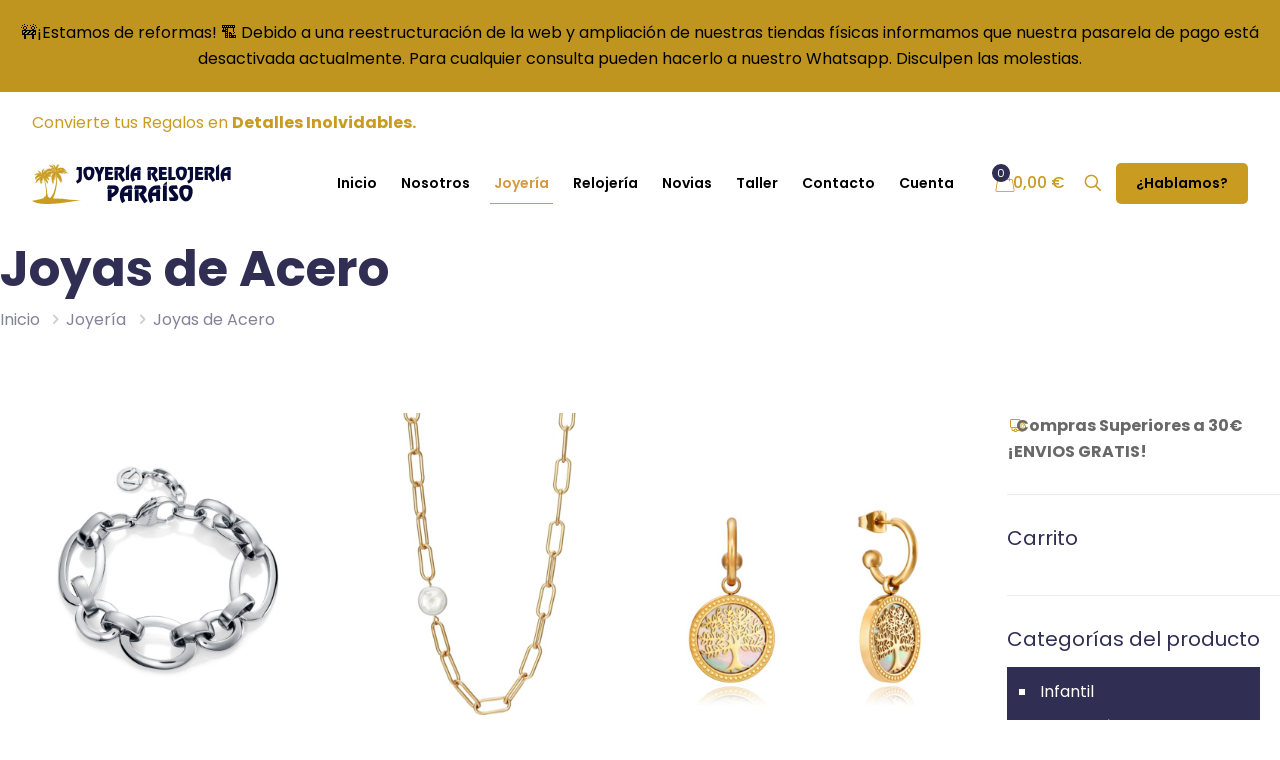

--- FILE ---
content_type: text/html; charset=UTF-8
request_url: https://www.joyeriarelojeriaparaiso.com/joyas-de-acero/
body_size: 43604
content:
<!DOCTYPE html>
<html lang="es" class="no-js " >

<head><meta charset="UTF-8" /><script>if(navigator.userAgent.match(/MSIE|Internet Explorer/i)||navigator.userAgent.match(/Trident\/7\..*?rv:11/i)){var href=document.location.href;if(!href.match(/[?&]nowprocket/)){if(href.indexOf("?")==-1){if(href.indexOf("#")==-1){document.location.href=href+"?nowprocket=1"}else{document.location.href=href.replace("#","?nowprocket=1#")}}else{if(href.indexOf("#")==-1){document.location.href=href+"&nowprocket=1"}else{document.location.href=href.replace("#","&nowprocket=1#")}}}}</script><script>class RocketLazyLoadScripts{constructor(){this.v="1.2.3",this.triggerEvents=["keydown","mousedown","mousemove","touchmove","touchstart","touchend","wheel"],this.userEventHandler=this._triggerListener.bind(this),this.touchStartHandler=this._onTouchStart.bind(this),this.touchMoveHandler=this._onTouchMove.bind(this),this.touchEndHandler=this._onTouchEnd.bind(this),this.clickHandler=this._onClick.bind(this),this.interceptedClicks=[],window.addEventListener("pageshow",t=>{this.persisted=t.persisted}),window.addEventListener("DOMContentLoaded",()=>{this._preconnect3rdParties()}),this.delayedScripts={normal:[],async:[],defer:[]},this.trash=[],this.allJQueries=[]}_addUserInteractionListener(t){if(document.hidden){t._triggerListener();return}this.triggerEvents.forEach(e=>window.addEventListener(e,t.userEventHandler,{passive:!0})),window.addEventListener("touchstart",t.touchStartHandler,{passive:!0}),window.addEventListener("mousedown",t.touchStartHandler),document.addEventListener("visibilitychange",t.userEventHandler)}_removeUserInteractionListener(){this.triggerEvents.forEach(t=>window.removeEventListener(t,this.userEventHandler,{passive:!0})),document.removeEventListener("visibilitychange",this.userEventHandler)}_onTouchStart(t){"HTML"!==t.target.tagName&&(window.addEventListener("touchend",this.touchEndHandler),window.addEventListener("mouseup",this.touchEndHandler),window.addEventListener("touchmove",this.touchMoveHandler,{passive:!0}),window.addEventListener("mousemove",this.touchMoveHandler),t.target.addEventListener("click",this.clickHandler),this._renameDOMAttribute(t.target,"onclick","rocket-onclick"),this._pendingClickStarted())}_onTouchMove(t){window.removeEventListener("touchend",this.touchEndHandler),window.removeEventListener("mouseup",this.touchEndHandler),window.removeEventListener("touchmove",this.touchMoveHandler,{passive:!0}),window.removeEventListener("mousemove",this.touchMoveHandler),t.target.removeEventListener("click",this.clickHandler),this._renameDOMAttribute(t.target,"rocket-onclick","onclick"),this._pendingClickFinished()}_onTouchEnd(t){window.removeEventListener("touchend",this.touchEndHandler),window.removeEventListener("mouseup",this.touchEndHandler),window.removeEventListener("touchmove",this.touchMoveHandler,{passive:!0}),window.removeEventListener("mousemove",this.touchMoveHandler)}_onClick(t){t.target.removeEventListener("click",this.clickHandler),this._renameDOMAttribute(t.target,"rocket-onclick","onclick"),this.interceptedClicks.push(t),t.preventDefault(),t.stopPropagation(),t.stopImmediatePropagation(),this._pendingClickFinished()}_replayClicks(){window.removeEventListener("touchstart",this.touchStartHandler,{passive:!0}),window.removeEventListener("mousedown",this.touchStartHandler),this.interceptedClicks.forEach(t=>{t.target.dispatchEvent(new MouseEvent("click",{view:t.view,bubbles:!0,cancelable:!0}))})}_waitForPendingClicks(){return new Promise(t=>{this._isClickPending?this._pendingClickFinished=t:t()})}_pendingClickStarted(){this._isClickPending=!0}_pendingClickFinished(){this._isClickPending=!1}_renameDOMAttribute(t,e,r){t.hasAttribute&&t.hasAttribute(e)&&(event.target.setAttribute(r,event.target.getAttribute(e)),event.target.removeAttribute(e))}_triggerListener(){this._removeUserInteractionListener(this),"loading"===document.readyState?document.addEventListener("DOMContentLoaded",this._loadEverythingNow.bind(this)):this._loadEverythingNow()}_preconnect3rdParties(){let t=[];document.querySelectorAll("script[type=rocketlazyloadscript]").forEach(e=>{if(e.hasAttribute("src")){let r=new URL(e.src).origin;r!==location.origin&&t.push({src:r,crossOrigin:e.crossOrigin||"module"===e.getAttribute("data-rocket-type")})}}),t=[...new Map(t.map(t=>[JSON.stringify(t),t])).values()],this._batchInjectResourceHints(t,"preconnect")}async _loadEverythingNow(){this.lastBreath=Date.now(),this._delayEventListeners(this),this._delayJQueryReady(this),this._handleDocumentWrite(),this._registerAllDelayedScripts(),this._preloadAllScripts(),await this._loadScriptsFromList(this.delayedScripts.normal),await this._loadScriptsFromList(this.delayedScripts.defer),await this._loadScriptsFromList(this.delayedScripts.async);try{await this._triggerDOMContentLoaded(),await this._triggerWindowLoad()}catch(t){console.error(t)}window.dispatchEvent(new Event("rocket-allScriptsLoaded")),this._waitForPendingClicks().then(()=>{this._replayClicks()}),this._emptyTrash()}_registerAllDelayedScripts(){document.querySelectorAll("script[type=rocketlazyloadscript]").forEach(t=>{t.hasAttribute("data-rocket-src")?t.hasAttribute("async")&&!1!==t.async?this.delayedScripts.async.push(t):t.hasAttribute("defer")&&!1!==t.defer||"module"===t.getAttribute("data-rocket-type")?this.delayedScripts.defer.push(t):this.delayedScripts.normal.push(t):this.delayedScripts.normal.push(t)})}async _transformScript(t){return new Promise((await this._littleBreath(),navigator.userAgent.indexOf("Firefox/")>0||""===navigator.vendor)?e=>{let r=document.createElement("script");[...t.attributes].forEach(t=>{let e=t.nodeName;"type"!==e&&("data-rocket-type"===e&&(e="type"),"data-rocket-src"===e&&(e="src"),r.setAttribute(e,t.nodeValue))}),t.text&&(r.text=t.text),r.hasAttribute("src")?(r.addEventListener("load",e),r.addEventListener("error",e)):(r.text=t.text,e());try{t.parentNode.replaceChild(r,t)}catch(i){e()}}:async e=>{function r(){t.setAttribute("data-rocket-status","failed"),e()}try{let i=t.getAttribute("data-rocket-type"),n=t.getAttribute("data-rocket-src");t.text,i?(t.type=i,t.removeAttribute("data-rocket-type")):t.removeAttribute("type"),t.addEventListener("load",function r(){t.setAttribute("data-rocket-status","executed"),e()}),t.addEventListener("error",r),n?(t.removeAttribute("data-rocket-src"),t.src=n):t.src="data:text/javascript;base64,"+window.btoa(unescape(encodeURIComponent(t.text)))}catch(s){r()}})}async _loadScriptsFromList(t){let e=t.shift();return e&&e.isConnected?(await this._transformScript(e),this._loadScriptsFromList(t)):Promise.resolve()}_preloadAllScripts(){this._batchInjectResourceHints([...this.delayedScripts.normal,...this.delayedScripts.defer,...this.delayedScripts.async],"preload")}_batchInjectResourceHints(t,e){var r=document.createDocumentFragment();t.forEach(t=>{let i=t.getAttribute&&t.getAttribute("data-rocket-src")||t.src;if(i){let n=document.createElement("link");n.href=i,n.rel=e,"preconnect"!==e&&(n.as="script"),t.getAttribute&&"module"===t.getAttribute("data-rocket-type")&&(n.crossOrigin=!0),t.crossOrigin&&(n.crossOrigin=t.crossOrigin),t.integrity&&(n.integrity=t.integrity),r.appendChild(n),this.trash.push(n)}}),document.head.appendChild(r)}_delayEventListeners(t){let e={};function r(t,r){!function t(r){!e[r]&&(e[r]={originalFunctions:{add:r.addEventListener,remove:r.removeEventListener},eventsToRewrite:[]},r.addEventListener=function(){arguments[0]=i(arguments[0]),e[r].originalFunctions.add.apply(r,arguments)},r.removeEventListener=function(){arguments[0]=i(arguments[0]),e[r].originalFunctions.remove.apply(r,arguments)});function i(t){return e[r].eventsToRewrite.indexOf(t)>=0?"rocket-"+t:t}}(t),e[t].eventsToRewrite.push(r)}function i(t,e){let r=t[e];Object.defineProperty(t,e,{get:()=>r||function(){},set(i){t["rocket"+e]=r=i}})}r(document,"DOMContentLoaded"),r(window,"DOMContentLoaded"),r(window,"load"),r(window,"pageshow"),r(document,"readystatechange"),i(document,"onreadystatechange"),i(window,"onload"),i(window,"onpageshow")}_delayJQueryReady(t){let e;function r(r){if(r&&r.fn&&!t.allJQueries.includes(r)){r.fn.ready=r.fn.init.prototype.ready=function(e){return t.domReadyFired?e.bind(document)(r):document.addEventListener("rocket-DOMContentLoaded",()=>e.bind(document)(r)),r([])};let i=r.fn.on;r.fn.on=r.fn.init.prototype.on=function(){if(this[0]===window){function t(t){return t.split(" ").map(t=>"load"===t||0===t.indexOf("load.")?"rocket-jquery-load":t).join(" ")}"string"==typeof arguments[0]||arguments[0]instanceof String?arguments[0]=t(arguments[0]):"object"==typeof arguments[0]&&Object.keys(arguments[0]).forEach(e=>{let r=arguments[0][e];delete arguments[0][e],arguments[0][t(e)]=r})}return i.apply(this,arguments),this},t.allJQueries.push(r)}e=r}r(window.jQuery),Object.defineProperty(window,"jQuery",{get:()=>e,set(t){r(t)}})}async _triggerDOMContentLoaded(){this.domReadyFired=!0,await this._littleBreath(),document.dispatchEvent(new Event("rocket-DOMContentLoaded")),await this._littleBreath(),window.dispatchEvent(new Event("rocket-DOMContentLoaded")),await this._littleBreath(),document.dispatchEvent(new Event("rocket-readystatechange")),await this._littleBreath(),document.rocketonreadystatechange&&document.rocketonreadystatechange()}async _triggerWindowLoad(){await this._littleBreath(),window.dispatchEvent(new Event("rocket-load")),await this._littleBreath(),window.rocketonload&&window.rocketonload(),await this._littleBreath(),this.allJQueries.forEach(t=>t(window).trigger("rocket-jquery-load")),await this._littleBreath();let t=new Event("rocket-pageshow");t.persisted=this.persisted,window.dispatchEvent(t),await this._littleBreath(),window.rocketonpageshow&&window.rocketonpageshow({persisted:this.persisted})}_handleDocumentWrite(){let t=new Map;document.write=document.writeln=function(e){let r=document.currentScript;r||console.error("WPRocket unable to document.write this: "+e);let i=document.createRange(),n=r.parentElement,s=t.get(r);void 0===s&&(s=r.nextSibling,t.set(r,s));let a=document.createDocumentFragment();i.setStart(a,0),a.appendChild(i.createContextualFragment(e)),n.insertBefore(a,s)}}async _littleBreath(){Date.now()-this.lastBreath>45&&(await this._requestAnimFrame(),this.lastBreath=Date.now())}async _requestAnimFrame(){return document.hidden?new Promise(t=>setTimeout(t)):new Promise(t=>requestAnimationFrame(t))}_emptyTrash(){this.trash.forEach(t=>t.remove())}static run(){let t=new RocketLazyLoadScripts;t._addUserInteractionListener(t)}}RocketLazyLoadScripts.run();</script>


<!-- Google Tag Manager -->
<script type="rocketlazyloadscript">(function(w,d,s,l,i){w[l]=w[l]||[];w[l].push({'gtm.start':
new Date().getTime(),event:'gtm.js'});var f=d.getElementsByTagName(s)[0],
j=d.createElement(s),dl=l!='dataLayer'?'&l='+l:'';j.async=true;j.src=
'https://www.googletagmanager.com/gtm.js?id='+i+dl;f.parentNode.insertBefore(j,f);
})(window,document,'script','dataLayer','GTM-WMM9RLK');</script>
<!-- End Google Tag Manager --><meta name='robots' content='index, follow, max-image-preview:large, max-snippet:-1, max-video-preview:-1' />

<!-- Google Tag Manager for WordPress by gtm4wp.com -->
<script data-cfasync="false" data-pagespeed-no-defer>
	var gtm4wp_datalayer_name = "dataLayer";
	var dataLayer = dataLayer || [];
	const gtm4wp_use_sku_instead = 1;
	const gtm4wp_id_prefix = '';
	const gtm4wp_remarketing = false;
	const gtm4wp_eec = true;
	const gtm4wp_classicec = false;
	const gtm4wp_currency = 'EUR';
	const gtm4wp_product_per_impression = 10;
	const gtm4wp_needs_shipping_address = false;
	const gtm4wp_business_vertical = 'retail';
	const gtm4wp_business_vertical_id = 'id';
</script>
<!-- End Google Tag Manager for WordPress by gtm4wp.com --><meta name="format-detection" content="telephone=no">
<meta name="viewport" content="width=device-width, initial-scale=1, maximum-scale=1" />
<link rel="shortcut icon" href="https://www.joyeriarelojeriaparaiso.com/wp-content/uploads/2020/05/favicon.ico" type="image/x-icon" />
<link rel="apple-touch-icon" href="https://www.joyeriarelojeriaparaiso.com/wp-content/uploads/2020/05/icono-apple.png" />
<meta name="theme-color" content="#ffffff" media="(prefers-color-scheme: light)">
<meta name="theme-color" content="#ffffff" media="(prefers-color-scheme: dark)">

	<!-- This site is optimized with the Yoast SEO Premium plugin v20.8 (Yoast SEO v20.8) - https://yoast.com/wordpress/plugins/seo/ -->
	<title>Joyas de Acero &raquo; Joyería Relojería Paraíso</title>
	<link rel="canonical" href="https://www.joyeriarelojeriaparaiso.com/joyas-de-acero/" />
	<meta property="og:locale" content="es_ES" />
	<meta property="og:type" content="article" />
	<meta property="og:title" content="Joyas de Acero archivos" />
	<meta property="og:url" content="https://www.joyeriarelojeriaparaiso.com/joyas-de-acero/" />
	<meta property="og:site_name" content="Joyería Relojería Paraiso | Maestro Relojero | Taller de Joyería" />
	<meta property="og:image" content="https://www.joyeriarelojeriaparaiso.com/wp-content/uploads/2021/08/01-viceroy-desktop-585x585-2.jpg" />
	<meta property="og:image:width" content="585" />
	<meta property="og:image:height" content="585" />
	<meta property="og:image:type" content="image/jpeg" />
	<meta name="twitter:card" content="summary_large_image" />
	<script type="application/ld+json" class="yoast-schema-graph">{"@context":"https://schema.org","@graph":[{"@type":"CollectionPage","@id":"https://www.joyeriarelojeriaparaiso.com/joyas-de-acero/","url":"https://www.joyeriarelojeriaparaiso.com/joyas-de-acero/","name":"Joyas de Acero &raquo; Joyería Relojería Paraíso","isPartOf":{"@id":"https://www.joyeriarelojeriaparaiso.com/#website"},"primaryImageOfPage":{"@id":"https://www.joyeriarelojeriaparaiso.com/joyas-de-acero/#primaryimage"},"image":{"@id":"https://www.joyeriarelojeriaparaiso.com/joyas-de-acero/#primaryimage"},"thumbnailUrl":"https://www.joyeriarelojeriaparaiso.com/wp-content/uploads/2022/01/brazalete-viceroy-acero-dorado-mujer.jpg","breadcrumb":{"@id":"https://www.joyeriarelojeriaparaiso.com/joyas-de-acero/#breadcrumb"},"inLanguage":"es"},{"@type":"ImageObject","inLanguage":"es","@id":"https://www.joyeriarelojeriaparaiso.com/joyas-de-acero/#primaryimage","url":"https://www.joyeriarelojeriaparaiso.com/wp-content/uploads/2022/01/brazalete-viceroy-acero-dorado-mujer.jpg","contentUrl":"https://www.joyeriarelojeriaparaiso.com/wp-content/uploads/2022/01/brazalete-viceroy-acero-dorado-mujer.jpg","width":1280,"height":1280},{"@type":"BreadcrumbList","@id":"https://www.joyeriarelojeriaparaiso.com/joyas-de-acero/#breadcrumb","itemListElement":[{"@type":"ListItem","position":1,"name":"Joyería","item":"https://www.joyeriarelojeriaparaiso.com/joyeria/"},{"@type":"ListItem","position":2,"name":"Joyas de Acero"}]},{"@type":"WebSite","@id":"https://www.joyeriarelojeriaparaiso.com/#website","url":"https://www.joyeriarelojeriaparaiso.com/","name":"Joyería Relojería Paraiso | Maestro Relojero | Taller de Joyería","description":"Joyería y Relojería Paraiso. Maestro Relojero y Taller de Joyería. Reparador de relojes. Reparador de Relojes Antiguos. Diseño de Joyas, Reparacion de Joyas.","publisher":{"@id":"https://www.joyeriarelojeriaparaiso.com/#organization"},"potentialAction":[{"@type":"SearchAction","target":{"@type":"EntryPoint","urlTemplate":"https://www.joyeriarelojeriaparaiso.com/?s={search_term_string}"},"query-input":"required name=search_term_string"}],"inLanguage":"es"},{"@type":"Organization","@id":"https://www.joyeriarelojeriaparaiso.com/#organization","name":"Joyería Relojería Paraiso","url":"https://www.joyeriarelojeriaparaiso.com/","logo":{"@type":"ImageObject","inLanguage":"es","@id":"https://www.joyeriarelojeriaparaiso.com/#/schema/logo/image/","url":"https://www.joyeriarelojeriaparaiso.com/wp-content/uploads/2020/05/joyeria-relojeria-paraiso-100C.png","contentUrl":"https://www.joyeriarelojeriaparaiso.com/wp-content/uploads/2020/05/joyeria-relojeria-paraiso-100C.png","width":534,"height":100,"caption":"Joyería Relojería Paraiso"},"image":{"@id":"https://www.joyeriarelojeriaparaiso.com/#/schema/logo/image/"}}]}</script>
	<!-- / Yoast SEO Premium plugin. -->


<link rel='dns-prefetch' href='//www.google.com' />
<link rel='dns-prefetch' href='//maxcdn.bootstrapcdn.com' />
<link rel="alternate" type="application/rss+xml" title="Joyería Relojería Paraiso | Maestro Relojero | Taller de Joyería &raquo; Feed" href="https://www.joyeriarelojeriaparaiso.com/feed/" />
<link rel="alternate" type="application/rss+xml" title="Joyería Relojería Paraiso | Maestro Relojero | Taller de Joyería &raquo; Feed de los comentarios" href="https://www.joyeriarelojeriaparaiso.com/comments/feed/" />
<link rel="alternate" type="application/rss+xml" title="Joyería Relojería Paraiso | Maestro Relojero | Taller de Joyería &raquo; Joyas de Acero Categoría Feed" href="https://www.joyeriarelojeriaparaiso.com/joyas-de-acero/feed/" />
<script type="rocketlazyloadscript" data-rocket-type="text/javascript">
window._wpemojiSettings = {"baseUrl":"https:\/\/s.w.org\/images\/core\/emoji\/14.0.0\/72x72\/","ext":".png","svgUrl":"https:\/\/s.w.org\/images\/core\/emoji\/14.0.0\/svg\/","svgExt":".svg","source":{"concatemoji":"https:\/\/www.joyeriarelojeriaparaiso.com\/wp-includes\/js\/wp-emoji-release.min.js?ver=a1b9b93f4c6efde7ba48eb984fd02b09"}};
/*! This file is auto-generated */
!function(e,a,t){var n,r,o,i=a.createElement("canvas"),p=i.getContext&&i.getContext("2d");function s(e,t){var a=String.fromCharCode,e=(p.clearRect(0,0,i.width,i.height),p.fillText(a.apply(this,e),0,0),i.toDataURL());return p.clearRect(0,0,i.width,i.height),p.fillText(a.apply(this,t),0,0),e===i.toDataURL()}function c(e){var t=a.createElement("script");t.src=e,t.defer=t.type="text/javascript",a.getElementsByTagName("head")[0].appendChild(t)}for(o=Array("flag","emoji"),t.supports={everything:!0,everythingExceptFlag:!0},r=0;r<o.length;r++)t.supports[o[r]]=function(e){if(p&&p.fillText)switch(p.textBaseline="top",p.font="600 32px Arial",e){case"flag":return s([127987,65039,8205,9895,65039],[127987,65039,8203,9895,65039])?!1:!s([55356,56826,55356,56819],[55356,56826,8203,55356,56819])&&!s([55356,57332,56128,56423,56128,56418,56128,56421,56128,56430,56128,56423,56128,56447],[55356,57332,8203,56128,56423,8203,56128,56418,8203,56128,56421,8203,56128,56430,8203,56128,56423,8203,56128,56447]);case"emoji":return!s([129777,127995,8205,129778,127999],[129777,127995,8203,129778,127999])}return!1}(o[r]),t.supports.everything=t.supports.everything&&t.supports[o[r]],"flag"!==o[r]&&(t.supports.everythingExceptFlag=t.supports.everythingExceptFlag&&t.supports[o[r]]);t.supports.everythingExceptFlag=t.supports.everythingExceptFlag&&!t.supports.flag,t.DOMReady=!1,t.readyCallback=function(){t.DOMReady=!0},t.supports.everything||(n=function(){t.readyCallback()},a.addEventListener?(a.addEventListener("DOMContentLoaded",n,!1),e.addEventListener("load",n,!1)):(e.attachEvent("onload",n),a.attachEvent("onreadystatechange",function(){"complete"===a.readyState&&t.readyCallback()})),(e=t.source||{}).concatemoji?c(e.concatemoji):e.wpemoji&&e.twemoji&&(c(e.twemoji),c(e.wpemoji)))}(window,document,window._wpemojiSettings);
</script>
<style type="text/css">
img.wp-smiley,
img.emoji {
	display: inline !important;
	border: none !important;
	box-shadow: none !important;
	height: 1em !important;
	width: 1em !important;
	margin: 0 0.07em !important;
	vertical-align: -0.1em !important;
	background: none !important;
	padding: 0 !important;
}
</style>
	<link rel='stylesheet' id='wp-block-library-css' href='https://www.joyeriarelojeriaparaiso.com/wp-includes/css/dist/block-library/style.min.css?ver=a1b9b93f4c6efde7ba48eb984fd02b09' type='text/css' media='all' />
<link data-minify="1" rel='stylesheet' id='wc-blocks-vendors-style-css' href='https://www.joyeriarelojeriaparaiso.com/wp-content/cache/min/1/wp-content/plugins/woocommerce/packages/woocommerce-blocks/build/wc-blocks-vendors-style.css?ver=1766582492' type='text/css' media='all' />
<link data-minify="1" rel='stylesheet' id='wc-blocks-style-css' href='https://www.joyeriarelojeriaparaiso.com/wp-content/cache/min/1/wp-content/plugins/woocommerce/packages/woocommerce-blocks/build/wc-blocks-style.css?ver=1766582492' type='text/css' media='all' />
<style id='joinchat-button-style-inline-css' type='text/css'>
.wp-block-joinchat-button{border:none!important;text-align:center}.wp-block-joinchat-button figure{display:table;margin:0 auto;padding:0}.wp-block-joinchat-button figcaption{font:normal normal 400 .6em/2em var(--wp--preset--font-family--system-font,sans-serif);margin:0;padding:0}.wp-block-joinchat-button .joinchat-button__qr{background-color:#fff;border:6px solid #25d366;border-radius:30px;box-sizing:content-box;display:block;height:200px;margin:auto;overflow:hidden;padding:10px;width:200px}.wp-block-joinchat-button .joinchat-button__qr canvas,.wp-block-joinchat-button .joinchat-button__qr img{display:block;margin:auto}.wp-block-joinchat-button .joinchat-button__link{align-items:center;background-color:#25d366;border:6px solid #25d366;border-radius:30px;display:inline-flex;flex-flow:row nowrap;justify-content:center;line-height:1.25em;margin:0 auto;text-decoration:none}.wp-block-joinchat-button .joinchat-button__link:before{background:transparent var(--joinchat-ico) no-repeat center;background-size:100%;content:"";display:block;height:1.5em;margin:-.75em .75em -.75em 0;width:1.5em}.wp-block-joinchat-button figure+.joinchat-button__link{margin-top:10px}@media (orientation:landscape)and (min-height:481px),(orientation:portrait)and (min-width:481px){.wp-block-joinchat-button.joinchat-button--qr-only figure+.joinchat-button__link{display:none}}@media (max-width:480px),(orientation:landscape)and (max-height:480px){.wp-block-joinchat-button figure{display:none}}

</style>
<link data-minify="1" rel='stylesheet' id='ivole-frontend-css-css' href='https://www.joyeriarelojeriaparaiso.com/wp-content/cache/min/1/wp-content/plugins/customer-reviews-woocommerce/css/frontend.css?ver=1766582492' type='text/css' media='all' />
<link data-minify="1" rel='stylesheet' id='cr-badges-css-css' href='https://www.joyeriarelojeriaparaiso.com/wp-content/cache/min/1/wp-content/plugins/customer-reviews-woocommerce/css/badges.css?ver=1766582492' type='text/css' media='all' />
<link rel='stylesheet' id='classic-theme-styles-css' href='https://www.joyeriarelojeriaparaiso.com/wp-includes/css/classic-themes.min.css?ver=1' type='text/css' media='all' />
<style id='global-styles-inline-css' type='text/css'>
body{--wp--preset--color--black: #000000;--wp--preset--color--cyan-bluish-gray: #abb8c3;--wp--preset--color--white: #ffffff;--wp--preset--color--pale-pink: #f78da7;--wp--preset--color--vivid-red: #cf2e2e;--wp--preset--color--luminous-vivid-orange: #ff6900;--wp--preset--color--luminous-vivid-amber: #fcb900;--wp--preset--color--light-green-cyan: #7bdcb5;--wp--preset--color--vivid-green-cyan: #00d084;--wp--preset--color--pale-cyan-blue: #8ed1fc;--wp--preset--color--vivid-cyan-blue: #0693e3;--wp--preset--color--vivid-purple: #9b51e0;--wp--preset--gradient--vivid-cyan-blue-to-vivid-purple: linear-gradient(135deg,rgba(6,147,227,1) 0%,rgb(155,81,224) 100%);--wp--preset--gradient--light-green-cyan-to-vivid-green-cyan: linear-gradient(135deg,rgb(122,220,180) 0%,rgb(0,208,130) 100%);--wp--preset--gradient--luminous-vivid-amber-to-luminous-vivid-orange: linear-gradient(135deg,rgba(252,185,0,1) 0%,rgba(255,105,0,1) 100%);--wp--preset--gradient--luminous-vivid-orange-to-vivid-red: linear-gradient(135deg,rgba(255,105,0,1) 0%,rgb(207,46,46) 100%);--wp--preset--gradient--very-light-gray-to-cyan-bluish-gray: linear-gradient(135deg,rgb(238,238,238) 0%,rgb(169,184,195) 100%);--wp--preset--gradient--cool-to-warm-spectrum: linear-gradient(135deg,rgb(74,234,220) 0%,rgb(151,120,209) 20%,rgb(207,42,186) 40%,rgb(238,44,130) 60%,rgb(251,105,98) 80%,rgb(254,248,76) 100%);--wp--preset--gradient--blush-light-purple: linear-gradient(135deg,rgb(255,206,236) 0%,rgb(152,150,240) 100%);--wp--preset--gradient--blush-bordeaux: linear-gradient(135deg,rgb(254,205,165) 0%,rgb(254,45,45) 50%,rgb(107,0,62) 100%);--wp--preset--gradient--luminous-dusk: linear-gradient(135deg,rgb(255,203,112) 0%,rgb(199,81,192) 50%,rgb(65,88,208) 100%);--wp--preset--gradient--pale-ocean: linear-gradient(135deg,rgb(255,245,203) 0%,rgb(182,227,212) 50%,rgb(51,167,181) 100%);--wp--preset--gradient--electric-grass: linear-gradient(135deg,rgb(202,248,128) 0%,rgb(113,206,126) 100%);--wp--preset--gradient--midnight: linear-gradient(135deg,rgb(2,3,129) 0%,rgb(40,116,252) 100%);--wp--preset--duotone--dark-grayscale: url('#wp-duotone-dark-grayscale');--wp--preset--duotone--grayscale: url('#wp-duotone-grayscale');--wp--preset--duotone--purple-yellow: url('#wp-duotone-purple-yellow');--wp--preset--duotone--blue-red: url('#wp-duotone-blue-red');--wp--preset--duotone--midnight: url('#wp-duotone-midnight');--wp--preset--duotone--magenta-yellow: url('#wp-duotone-magenta-yellow');--wp--preset--duotone--purple-green: url('#wp-duotone-purple-green');--wp--preset--duotone--blue-orange: url('#wp-duotone-blue-orange');--wp--preset--font-size--small: 13px;--wp--preset--font-size--medium: 20px;--wp--preset--font-size--large: 36px;--wp--preset--font-size--x-large: 42px;--wp--preset--spacing--20: 0.44rem;--wp--preset--spacing--30: 0.67rem;--wp--preset--spacing--40: 1rem;--wp--preset--spacing--50: 1.5rem;--wp--preset--spacing--60: 2.25rem;--wp--preset--spacing--70: 3.38rem;--wp--preset--spacing--80: 5.06rem;}:where(.is-layout-flex){gap: 0.5em;}body .is-layout-flow > .alignleft{float: left;margin-inline-start: 0;margin-inline-end: 2em;}body .is-layout-flow > .alignright{float: right;margin-inline-start: 2em;margin-inline-end: 0;}body .is-layout-flow > .aligncenter{margin-left: auto !important;margin-right: auto !important;}body .is-layout-constrained > .alignleft{float: left;margin-inline-start: 0;margin-inline-end: 2em;}body .is-layout-constrained > .alignright{float: right;margin-inline-start: 2em;margin-inline-end: 0;}body .is-layout-constrained > .aligncenter{margin-left: auto !important;margin-right: auto !important;}body .is-layout-constrained > :where(:not(.alignleft):not(.alignright):not(.alignfull)){max-width: var(--wp--style--global--content-size);margin-left: auto !important;margin-right: auto !important;}body .is-layout-constrained > .alignwide{max-width: var(--wp--style--global--wide-size);}body .is-layout-flex{display: flex;}body .is-layout-flex{flex-wrap: wrap;align-items: center;}body .is-layout-flex > *{margin: 0;}:where(.wp-block-columns.is-layout-flex){gap: 2em;}.has-black-color{color: var(--wp--preset--color--black) !important;}.has-cyan-bluish-gray-color{color: var(--wp--preset--color--cyan-bluish-gray) !important;}.has-white-color{color: var(--wp--preset--color--white) !important;}.has-pale-pink-color{color: var(--wp--preset--color--pale-pink) !important;}.has-vivid-red-color{color: var(--wp--preset--color--vivid-red) !important;}.has-luminous-vivid-orange-color{color: var(--wp--preset--color--luminous-vivid-orange) !important;}.has-luminous-vivid-amber-color{color: var(--wp--preset--color--luminous-vivid-amber) !important;}.has-light-green-cyan-color{color: var(--wp--preset--color--light-green-cyan) !important;}.has-vivid-green-cyan-color{color: var(--wp--preset--color--vivid-green-cyan) !important;}.has-pale-cyan-blue-color{color: var(--wp--preset--color--pale-cyan-blue) !important;}.has-vivid-cyan-blue-color{color: var(--wp--preset--color--vivid-cyan-blue) !important;}.has-vivid-purple-color{color: var(--wp--preset--color--vivid-purple) !important;}.has-black-background-color{background-color: var(--wp--preset--color--black) !important;}.has-cyan-bluish-gray-background-color{background-color: var(--wp--preset--color--cyan-bluish-gray) !important;}.has-white-background-color{background-color: var(--wp--preset--color--white) !important;}.has-pale-pink-background-color{background-color: var(--wp--preset--color--pale-pink) !important;}.has-vivid-red-background-color{background-color: var(--wp--preset--color--vivid-red) !important;}.has-luminous-vivid-orange-background-color{background-color: var(--wp--preset--color--luminous-vivid-orange) !important;}.has-luminous-vivid-amber-background-color{background-color: var(--wp--preset--color--luminous-vivid-amber) !important;}.has-light-green-cyan-background-color{background-color: var(--wp--preset--color--light-green-cyan) !important;}.has-vivid-green-cyan-background-color{background-color: var(--wp--preset--color--vivid-green-cyan) !important;}.has-pale-cyan-blue-background-color{background-color: var(--wp--preset--color--pale-cyan-blue) !important;}.has-vivid-cyan-blue-background-color{background-color: var(--wp--preset--color--vivid-cyan-blue) !important;}.has-vivid-purple-background-color{background-color: var(--wp--preset--color--vivid-purple) !important;}.has-black-border-color{border-color: var(--wp--preset--color--black) !important;}.has-cyan-bluish-gray-border-color{border-color: var(--wp--preset--color--cyan-bluish-gray) !important;}.has-white-border-color{border-color: var(--wp--preset--color--white) !important;}.has-pale-pink-border-color{border-color: var(--wp--preset--color--pale-pink) !important;}.has-vivid-red-border-color{border-color: var(--wp--preset--color--vivid-red) !important;}.has-luminous-vivid-orange-border-color{border-color: var(--wp--preset--color--luminous-vivid-orange) !important;}.has-luminous-vivid-amber-border-color{border-color: var(--wp--preset--color--luminous-vivid-amber) !important;}.has-light-green-cyan-border-color{border-color: var(--wp--preset--color--light-green-cyan) !important;}.has-vivid-green-cyan-border-color{border-color: var(--wp--preset--color--vivid-green-cyan) !important;}.has-pale-cyan-blue-border-color{border-color: var(--wp--preset--color--pale-cyan-blue) !important;}.has-vivid-cyan-blue-border-color{border-color: var(--wp--preset--color--vivid-cyan-blue) !important;}.has-vivid-purple-border-color{border-color: var(--wp--preset--color--vivid-purple) !important;}.has-vivid-cyan-blue-to-vivid-purple-gradient-background{background: var(--wp--preset--gradient--vivid-cyan-blue-to-vivid-purple) !important;}.has-light-green-cyan-to-vivid-green-cyan-gradient-background{background: var(--wp--preset--gradient--light-green-cyan-to-vivid-green-cyan) !important;}.has-luminous-vivid-amber-to-luminous-vivid-orange-gradient-background{background: var(--wp--preset--gradient--luminous-vivid-amber-to-luminous-vivid-orange) !important;}.has-luminous-vivid-orange-to-vivid-red-gradient-background{background: var(--wp--preset--gradient--luminous-vivid-orange-to-vivid-red) !important;}.has-very-light-gray-to-cyan-bluish-gray-gradient-background{background: var(--wp--preset--gradient--very-light-gray-to-cyan-bluish-gray) !important;}.has-cool-to-warm-spectrum-gradient-background{background: var(--wp--preset--gradient--cool-to-warm-spectrum) !important;}.has-blush-light-purple-gradient-background{background: var(--wp--preset--gradient--blush-light-purple) !important;}.has-blush-bordeaux-gradient-background{background: var(--wp--preset--gradient--blush-bordeaux) !important;}.has-luminous-dusk-gradient-background{background: var(--wp--preset--gradient--luminous-dusk) !important;}.has-pale-ocean-gradient-background{background: var(--wp--preset--gradient--pale-ocean) !important;}.has-electric-grass-gradient-background{background: var(--wp--preset--gradient--electric-grass) !important;}.has-midnight-gradient-background{background: var(--wp--preset--gradient--midnight) !important;}.has-small-font-size{font-size: var(--wp--preset--font-size--small) !important;}.has-medium-font-size{font-size: var(--wp--preset--font-size--medium) !important;}.has-large-font-size{font-size: var(--wp--preset--font-size--large) !important;}.has-x-large-font-size{font-size: var(--wp--preset--font-size--x-large) !important;}
.wp-block-navigation a:where(:not(.wp-element-button)){color: inherit;}
:where(.wp-block-columns.is-layout-flex){gap: 2em;}
.wp-block-pullquote{font-size: 1.5em;line-height: 1.6;}
</style>
<link data-minify="1" rel='stylesheet' id='contact-form-7-css' href='https://www.joyeriarelojeriaparaiso.com/wp-content/cache/min/1/wp-content/plugins/contact-form-7/includes/css/styles.css?ver=1766582492' type='text/css' media='all' />
<style id='contact-form-7-inline-css' type='text/css'>
.wpcf7 .wpcf7-recaptcha iframe {margin-bottom: 0;}.wpcf7 .wpcf7-recaptcha[data-align="center"] > div {margin: 0 auto;}.wpcf7 .wpcf7-recaptcha[data-align="right"] > div {margin: 0 0 0 auto;}
</style>
<link data-minify="1" rel='stylesheet' id='woocommerce-layout-css' href='https://www.joyeriarelojeriaparaiso.com/wp-content/cache/min/1/wp-content/plugins/woocommerce/assets/css/woocommerce-layout.css?ver=1766582609' type='text/css' media='all' />
<link data-minify="1" rel='stylesheet' id='woocommerce-smallscreen-css' href='https://www.joyeriarelojeriaparaiso.com/wp-content/cache/min/1/wp-content/plugins/woocommerce/assets/css/woocommerce-smallscreen.css?ver=1766582609' type='text/css' media='only screen and (max-width: 768px)' />
<link data-minify="1" rel='stylesheet' id='woocommerce-general-css' href='https://www.joyeriarelojeriaparaiso.com/wp-content/cache/min/1/wp-content/plugins/woocommerce/assets/css/woocommerce.css?ver=1766582609' type='text/css' media='all' />
<style id='woocommerce-inline-inline-css' type='text/css'>
.woocommerce form .form-row .required { visibility: visible; }
</style>
<link data-minify="1" rel='stylesheet' id='nickx-nfancybox-css-css' href='https://www.joyeriarelojeriaparaiso.com/wp-content/cache/min/1/wp-content/plugins/product-video-gallery-slider-for-woocommerce/public/css/fancybox.css?ver=1766582492' type='text/css' media='all' />
<link data-minify="1" rel='stylesheet' id='nickx-fontawesome-css-css' href='https://www.joyeriarelojeriaparaiso.com/wp-content/cache/min/1/font-awesome/4.7.0/css/font-awesome.min.css?ver=1766582492' type='text/css' media='all' />
<link data-minify="1" rel='stylesheet' id='nickx-front-css-css' href='https://www.joyeriarelojeriaparaiso.com/wp-content/cache/min/1/wp-content/plugins/product-video-gallery-slider-for-woocommerce/public/css/nickx-front.css?ver=1766582492' type='text/css' media='all' />
<link data-minify="1" rel='stylesheet' id='dashicons-css' href='https://www.joyeriarelojeriaparaiso.com/wp-content/cache/min/1/wp-includes/css/dashicons.min.css?ver=1766582492' type='text/css' media='all' />
<link data-minify="1" rel='stylesheet' id='mfn-be-css' href='https://www.joyeriarelojeriaparaiso.com/wp-content/cache/min/1/wp-content/themes/joyeriaparaiso/css/be.css?ver=1766582492' type='text/css' media='all' />
<link rel='stylesheet' id='mfn-animations-css' href='https://www.joyeriarelojeriaparaiso.com/wp-content/themes/joyeriaparaiso/assets/animations/animations.min.css?ver=26.7.4' type='text/css' media='all' />
<link data-minify="1" rel='stylesheet' id='mfn-font-awesome-css' href='https://www.joyeriarelojeriaparaiso.com/wp-content/cache/min/1/wp-content/themes/joyeriaparaiso/fonts/fontawesome/fontawesome.css?ver=1766582492' type='text/css' media='all' />
<link rel='stylesheet' id='mfn-jplayer-css' href='https://www.joyeriarelojeriaparaiso.com/wp-content/themes/joyeriaparaiso/assets/jplayer/css/jplayer.blue.monday.min.css?ver=26.7.4' type='text/css' media='all' />
<link data-minify="1" rel='stylesheet' id='mfn-responsive-css' href='https://www.joyeriarelojeriaparaiso.com/wp-content/cache/min/1/wp-content/themes/joyeriaparaiso/css/responsive.css?ver=1766582492' type='text/css' media='all' />
<link data-minify="1" rel='stylesheet' id='mfn-local-fonts-css' href='https://www.joyeriarelojeriaparaiso.com/wp-content/cache/min/1/wp-content/uploads/betheme/fonts/mfn-local-fonts.css?ver=1766582492' type='text/css' media='all' />
<link data-minify="1" rel='stylesheet' id='mfn-woo-css' href='https://www.joyeriarelojeriaparaiso.com/wp-content/cache/min/1/wp-content/themes/joyeriaparaiso/css/woocommerce.css?ver=1766582492' type='text/css' media='all' />
<link rel='stylesheet' id='joinchat-css' href='https://www.joyeriarelojeriaparaiso.com/wp-content/plugins/creame-whatsapp-me/public/css/joinchat-btn.min.css?ver=4.5.20' type='text/css' media='all' />
<style id='mfn-dynamic-inline-css' type='text/css'>
#Footer{background-image:url(https://www.joyeriarelojeriaparaiso.com/wp-content/uploads/2018/03/clothing-footer-bg.jpg);background-repeat:no-repeat;background-position:right top;background-size:cover}
html{background-color:#ffffff}#Wrapper,#Content,.mfn-popup .mfn-popup-content,.mfn-off-canvas-sidebar .mfn-off-canvas-content-wrapper,.mfn-cart-holder,.mfn-header-login,#Top_bar .search_wrapper,#Top_bar .top_bar_right .mfn-live-search-box,.column_livesearch .mfn-live-search-wrapper,.column_livesearch .mfn-live-search-box{background-color:#ffffff}body:not(.template-slider) #Header{min-height:0px}body.header-below:not(.template-slider) #Header{padding-top:0px}#Subheader{padding:150px 0px 50px 0px}#Footer .widgets_wrapper{padding:50px 20px 0 20px}body,button,span.date_label,.timeline_items li h3 span,input[type="submit"],input[type="reset"],input[type="button"],input[type="date"],input[type="text"],input[type="password"],input[type="tel"],input[type="email"],textarea,select,.offer_li .title h3,.mfn-menu-item-megamenu{font-family:"Poppins"}#menu > ul > li > a,a.action_button,#overlay-menu ul li a{font-family:"Poppins"}#Subheader .title{font-family:"Poppins"}h1,h2,h3,h4,.text-logo #logo{font-family:"Poppins"}h5,h6{font-family:"Poppins"}blockquote{font-family:"Poppins"}.chart_box .chart .num,.counter .desc_wrapper .number-wrapper,.how_it_works .image .number,.pricing-box .plan-header .price,.quick_fact .number-wrapper,.woocommerce .product div.entry-summary .price{font-family:"Poppins"}body,.mfn-menu-item-megamenu{font-size:16px;line-height:26px;font-weight:400;letter-spacing:0px}.big{font-size:20px;line-height:30px;font-weight:400;letter-spacing:0px}#menu > ul > li > a,a.action_button,#overlay-menu ul li a{font-size:14px;font-weight:600;letter-spacing:0px}#overlay-menu ul li a{line-height:21px}#Subheader .title{font-size:50px;line-height:55px;font-weight:700;letter-spacing:0px}h1,.text-logo #logo{font-size:60px;line-height:70px;font-weight:600;letter-spacing:0px}h2{font-size:36px;line-height:46px;font-weight:600;letter-spacing:0px}h3,.woocommerce ul.products li.product h3,.woocommerce #customer_login h2{font-size:30px;line-height:36px;font-weight:600;letter-spacing:0px}h4,.woocommerce .woocommerce-order-details__title,.woocommerce .wc-bacs-bank-details-heading,.woocommerce .woocommerce-customer-details h2{font-size:18px;line-height:25px;font-weight:700;letter-spacing:0px}h5{font-size:34px;line-height:40px;font-weight:400;letter-spacing:0px}h6{font-size:24px;line-height:26px;font-weight:600;letter-spacing:0px}#Intro .intro-title{font-size:50px;line-height:55px;font-weight:400;letter-spacing:0px}@media only screen and (min-width:768px) and (max-width:959px){body,.mfn-menu-item-megamenu{font-size:14px;line-height:22px;font-weight:400;letter-spacing:0px}.big{font-size:17px;line-height:26px;font-weight:400;letter-spacing:0px}#menu > ul > li > a,a.action_button,#overlay-menu ul li a{font-size:13px;font-weight:600;letter-spacing:0px}#overlay-menu ul li a{line-height:19.5px}#Subheader .title{font-size:43px;line-height:47px;font-weight:700;letter-spacing:0px}h1,.text-logo #logo{font-size:51px;line-height:60px;font-weight:600;letter-spacing:0px}h2{font-size:31px;line-height:39px;font-weight:600;letter-spacing:0px}h3,.woocommerce ul.products li.product h3,.woocommerce #customer_login h2{font-size:26px;line-height:31px;font-weight:600;letter-spacing:0px}h4,.woocommerce .woocommerce-order-details__title,.woocommerce .wc-bacs-bank-details-heading,.woocommerce .woocommerce-customer-details h2{font-size:15px;line-height:21px;font-weight:700;letter-spacing:0px}h5{font-size:29px;line-height:34px;font-weight:400;letter-spacing:0px}h6{font-size:20px;line-height:22px;font-weight:600;letter-spacing:0px}#Intro .intro-title{font-size:43px;line-height:47px;font-weight:400;letter-spacing:0px}blockquote{font-size:15px}.chart_box .chart .num{font-size:45px;line-height:45px}.counter .desc_wrapper .number-wrapper{font-size:45px;line-height:45px}.counter .desc_wrapper .title{font-size:14px;line-height:18px}.faq .question .title{font-size:14px}.fancy_heading .title{font-size:38px;line-height:38px}.offer .offer_li .desc_wrapper .title h3{font-size:32px;line-height:32px}.offer_thumb_ul li.offer_thumb_li .desc_wrapper .title h3{font-size:32px;line-height:32px}.pricing-box .plan-header h2{font-size:27px;line-height:27px}.pricing-box .plan-header .price > span{font-size:40px;line-height:40px}.pricing-box .plan-header .price sup.currency{font-size:18px;line-height:18px}.pricing-box .plan-header .price sup.period{font-size:14px;line-height:14px}.quick_fact .number-wrapper{font-size:80px;line-height:80px}.trailer_box .desc h2{font-size:27px;line-height:27px}.widget > h3{font-size:17px;line-height:20px}}@media only screen and (min-width:480px) and (max-width:767px){body,.mfn-menu-item-megamenu{font-size:13px;line-height:20px;font-weight:400;letter-spacing:0px}.big{font-size:15px;line-height:23px;font-weight:400;letter-spacing:0px}#menu > ul > li > a,a.action_button,#overlay-menu ul li a{font-size:13px;font-weight:600;letter-spacing:0px}#overlay-menu ul li a{line-height:19.5px}#Subheader .title{font-size:38px;line-height:41px;font-weight:700;letter-spacing:0px}h1,.text-logo #logo{font-size:45px;line-height:53px;font-weight:600;letter-spacing:0px}h2{font-size:27px;line-height:35px;font-weight:600;letter-spacing:0px}h3,.woocommerce ul.products li.product h3,.woocommerce #customer_login h2{font-size:23px;line-height:27px;font-weight:600;letter-spacing:0px}h4,.woocommerce .woocommerce-order-details__title,.woocommerce .wc-bacs-bank-details-heading,.woocommerce .woocommerce-customer-details h2{font-size:14px;line-height:19px;font-weight:700;letter-spacing:0px}h5{font-size:26px;line-height:30px;font-weight:400;letter-spacing:0px}h6{font-size:18px;line-height:20px;font-weight:600;letter-spacing:0px}#Intro .intro-title{font-size:38px;line-height:41px;font-weight:400;letter-spacing:0px}blockquote{font-size:14px}.chart_box .chart .num{font-size:40px;line-height:40px}.counter .desc_wrapper .number-wrapper{font-size:40px;line-height:40px}.counter .desc_wrapper .title{font-size:13px;line-height:16px}.faq .question .title{font-size:13px}.fancy_heading .title{font-size:34px;line-height:34px}.offer .offer_li .desc_wrapper .title h3{font-size:28px;line-height:28px}.offer_thumb_ul li.offer_thumb_li .desc_wrapper .title h3{font-size:28px;line-height:28px}.pricing-box .plan-header h2{font-size:24px;line-height:24px}.pricing-box .plan-header .price > span{font-size:34px;line-height:34px}.pricing-box .plan-header .price sup.currency{font-size:16px;line-height:16px}.pricing-box .plan-header .price sup.period{font-size:13px;line-height:13px}.quick_fact .number-wrapper{font-size:70px;line-height:70px}.trailer_box .desc h2{font-size:24px;line-height:24px}.widget > h3{font-size:16px;line-height:19px}}@media only screen and (max-width:479px){body,.mfn-menu-item-megamenu{font-size:13px;line-height:19px;font-weight:400;letter-spacing:0px}.big{font-size:13px;line-height:19px;font-weight:400;letter-spacing:0px}#menu > ul > li > a,a.action_button,#overlay-menu ul li a{font-size:13px;font-weight:600;letter-spacing:0px}#overlay-menu ul li a{line-height:19.5px}#Subheader .title{font-size:30px;line-height:33px;font-weight:700;letter-spacing:0px}h1,.text-logo #logo{font-size:36px;line-height:42px;font-weight:600;letter-spacing:0px}h2{font-size:22px;line-height:28px;font-weight:600;letter-spacing:0px}h3,.woocommerce ul.products li.product h3,.woocommerce #customer_login h2{font-size:18px;line-height:22px;font-weight:600;letter-spacing:0px}h4,.woocommerce .woocommerce-order-details__title,.woocommerce .wc-bacs-bank-details-heading,.woocommerce .woocommerce-customer-details h2{font-size:13px;line-height:19px;font-weight:700;letter-spacing:0px}h5{font-size:20px;line-height:24px;font-weight:400;letter-spacing:0px}h6{font-size:14px;line-height:19px;font-weight:600;letter-spacing:0px}#Intro .intro-title{font-size:30px;line-height:33px;font-weight:400;letter-spacing:0px}blockquote{font-size:13px}.chart_box .chart .num{font-size:35px;line-height:35px}.counter .desc_wrapper .number-wrapper{font-size:35px;line-height:35px}.counter .desc_wrapper .title{font-size:13px;line-height:26px}.faq .question .title{font-size:13px}.fancy_heading .title{font-size:30px;line-height:30px}.offer .offer_li .desc_wrapper .title h3{font-size:26px;line-height:26px}.offer_thumb_ul li.offer_thumb_li .desc_wrapper .title h3{font-size:26px;line-height:26px}.pricing-box .plan-header h2{font-size:21px;line-height:21px}.pricing-box .plan-header .price > span{font-size:32px;line-height:32px}.pricing-box .plan-header .price sup.currency{font-size:14px;line-height:14px}.pricing-box .plan-header .price sup.period{font-size:13px;line-height:13px}.quick_fact .number-wrapper{font-size:60px;line-height:60px}.trailer_box .desc h2{font-size:21px;line-height:21px}.widget > h3{font-size:15px;line-height:18px}}.with_aside .sidebar.columns{width:23%}.with_aside .sections_group{width:77%}.aside_both .sidebar.columns{width:18%}.aside_both .sidebar.sidebar-1{margin-left:-82%}.aside_both .sections_group{width:64%;margin-left:18%}@media only screen and (min-width:1240px){#Wrapper,.with_aside .content_wrapper{max-width:1300px}.section_wrapper,.container{max-width:1280px}.layout-boxed.header-boxed #Top_bar.is-sticky{max-width:1300px}}@media only screen and (max-width:767px){.section_wrapper,.container,.four.columns .widget-area{max-width:550px !important}}  .button-default .button,.button-flat .button,.button-round .button{background-color:#302e53;color:#ffffff}.button-stroke .button{border-color:#302e53;color:#ffffff}.button-stroke .button:hover{background-color:#302e53;color:#fff}.button-default .button_theme,.button-default button,.button-default input[type="button"],.button-default input[type="reset"],.button-default input[type="submit"],.button-flat .button_theme,.button-flat button,.button-flat input[type="button"],.button-flat input[type="reset"],.button-flat input[type="submit"],.button-round .button_theme,.button-round button,.button-round input[type="button"],.button-round input[type="reset"],.button-round input[type="submit"],.woocommerce #respond input#submit,.woocommerce a.button:not(.default),.woocommerce button.button,.woocommerce input.button,.woocommerce #respond input#submit:hover,.woocommerce a.button:hover,.woocommerce button.button:hover,.woocommerce input.button:hover{color:#ffffff}.button-default #respond input#submit.alt.disabled,.button-default #respond input#submit.alt.disabled:hover,.button-default #respond input#submit.alt:disabled,.button-default #respond input#submit.alt:disabled:hover,.button-default #respond input#submit.alt:disabled[disabled],.button-default #respond input#submit.alt:disabled[disabled]:hover,.button-default a.button.alt.disabled,.button-default a.button.alt.disabled:hover,.button-default a.button.alt:disabled,.button-default a.button.alt:disabled:hover,.button-default a.button.alt:disabled[disabled],.button-default a.button.alt:disabled[disabled]:hover,.button-default button.button.alt.disabled,.button-default button.button.alt.disabled:hover,.button-default button.button.alt:disabled,.button-default button.button.alt:disabled:hover,.button-default button.button.alt:disabled[disabled],.button-default button.button.alt:disabled[disabled]:hover,.button-default input.button.alt.disabled,.button-default input.button.alt.disabled:hover,.button-default input.button.alt:disabled,.button-default input.button.alt:disabled:hover,.button-default input.button.alt:disabled[disabled],.button-default input.button.alt:disabled[disabled]:hover,.button-default #respond input#submit.alt,.button-default a.button.alt,.button-default button.button.alt,.button-default input.button.alt,.button-default #respond input#submit.alt:hover,.button-default a.button.alt:hover,.button-default button.button.alt:hover,.button-default input.button.alt:hover,.button-flat #respond input#submit.alt.disabled,.button-flat #respond input#submit.alt.disabled:hover,.button-flat #respond input#submit.alt:disabled,.button-flat #respond input#submit.alt:disabled:hover,.button-flat #respond input#submit.alt:disabled[disabled],.button-flat #respond input#submit.alt:disabled[disabled]:hover,.button-flat a.button.alt.disabled,.button-flat a.button.alt.disabled:hover,.button-flat a.button.alt:disabled,.button-flat a.button.alt:disabled:hover,.button-flat a.button.alt:disabled[disabled],.button-flat a.button.alt:disabled[disabled]:hover,.button-flat button.button.alt.disabled,.button-flat button.button.alt.disabled:hover,.button-flat button.button.alt:disabled,.button-flat button.button.alt:disabled:hover,.button-flat button.button.alt:disabled[disabled],.button-flat button.button.alt:disabled[disabled]:hover,.button-flat input.button.alt.disabled,.button-flat input.button.alt.disabled:hover,.button-flat input.button.alt:disabled,.button-flat input.button.alt:disabled:hover,.button-flat input.button.alt:disabled[disabled],.button-flat input.button.alt:disabled[disabled]:hover,.button-flat #respond input#submit.alt,.button-flat a.button.alt,.button-flat button.button.alt,.button-flat input.button.alt,.button-flat #respond input#submit.alt:hover,.button-flat a.button.alt:hover,.button-flat button.button.alt:hover,.button-flat input.button.alt:hover,.button-round #respond input#submit.alt.disabled,.button-round #respond input#submit.alt.disabled:hover,.button-round #respond input#submit.alt:disabled,.button-round #respond input#submit.alt:disabled:hover,.button-round #respond input#submit.alt:disabled[disabled],.button-round #respond input#submit.alt:disabled[disabled]:hover,.button-round a.button.alt.disabled,.button-round a.button.alt.disabled:hover,.button-round a.button.alt:disabled,.button-round a.button.alt:disabled:hover,.button-round a.button.alt:disabled[disabled],.button-round a.button.alt:disabled[disabled]:hover,.button-round button.button.alt.disabled,.button-round button.button.alt.disabled:hover,.button-round button.button.alt:disabled,.button-round button.button.alt:disabled:hover,.button-round button.button.alt:disabled[disabled],.button-round button.button.alt:disabled[disabled]:hover,.button-round input.button.alt.disabled,.button-round input.button.alt.disabled:hover,.button-round input.button.alt:disabled,.button-round input.button.alt:disabled:hover,.button-round input.button.alt:disabled[disabled],.button-round input.button.alt:disabled[disabled]:hover,.button-round #respond input#submit.alt,.button-round a.button.alt,.button-round button.button.alt,.button-round input.button.alt,.button-round #respond input#submit.alt:hover,.button-round a.button.alt:hover,.button-round button.button.alt:hover,.button-round input.button.alt:hover{background-color:#302e53;color:#ffffff}.button-stroke.woocommerce a.button:not(.default),.button-stroke .woocommerce a.button:not(.default),.button-stroke #respond input#submit.alt.disabled,.button-stroke #respond input#submit.alt.disabled:hover,.button-stroke #respond input#submit.alt:disabled,.button-stroke #respond input#submit.alt:disabled:hover,.button-stroke #respond input#submit.alt:disabled[disabled],.button-stroke #respond input#submit.alt:disabled[disabled]:hover,.button-stroke a.button.alt.disabled,.button-stroke a.button.alt.disabled:hover,.button-stroke a.button.alt:disabled,.button-stroke a.button.alt:disabled:hover,.button-stroke a.button.alt:disabled[disabled],.button-stroke a.button.alt:disabled[disabled]:hover,.button-stroke button.button.alt.disabled,.button-stroke button.button.alt.disabled:hover,.button-stroke button.button.alt:disabled,.button-stroke button.button.alt:disabled:hover,.button-stroke button.button.alt:disabled[disabled],.button-stroke button.button.alt:disabled[disabled]:hover,.button-stroke input.button.alt.disabled,.button-stroke input.button.alt.disabled:hover,.button-stroke input.button.alt:disabled,.button-stroke input.button.alt:disabled:hover,.button-stroke input.button.alt:disabled[disabled],.button-stroke input.button.alt:disabled[disabled]:hover,.button-stroke #respond input#submit.alt,.button-stroke a.button.alt,.button-stroke button.button.alt,.button-stroke input.button.alt{border-color:#302e53;background:none;color:#302e53}.button-stroke.woocommerce a.button:not(.default):hover,.button-stroke .woocommerce a.button:not(.default):hover,.button-stroke #respond input#submit.alt:hover,.button-stroke a.button.alt:hover,.button-stroke button.button.alt:hover,.button-stroke input.button.alt:hover,.button-stroke a.action_button:hover{background-color:#302e53;color:#ffffff}.action_button,.action_button:hover{background-color:#c99c21;color:#000000}.button-stroke a.action_button{border-color:#c99c21}.footer_button{color:#d69942!important;background-color:transparent;box-shadow:none!important}.footer_button:after{display:none!important}.button-custom.woocommerce .button,.button-custom .button,.button-custom .action_button,.button-custom .footer_button,.button-custom button,.button-custom button.button,.button-custom input[type="button"],.button-custom input[type="reset"],.button-custom input[type="submit"],.button-custom .woocommerce #respond input#submit,.button-custom .woocommerce a.button,.button-custom .woocommerce button.button,.button-custom .woocommerce input.button{font-family:Roboto;font-size:14px;line-height:14px;font-weight:400;letter-spacing:0px;padding:12px 20px 12px 20px;border-width:0px;border-radius:0px}body.button-custom .button{color:#626262;background-color:#dbdddf;border-color:transparent}body.button-custom .button:hover{color:#626262;background-color:#d3d3d3;border-color:transparent}body .button-custom .button_theme,body.button-custom .button_theme,.button-custom button,.button-custom input[type="button"],.button-custom input[type="reset"],.button-custom input[type="submit"],.button-custom .woocommerce #respond input#submit,body.button-custom.woocommerce a.button:not(.default),.button-custom .woocommerce button.button,.button-custom .woocommerce input.button,.button-custom .woocommerce a.button_theme:not(.default){color:#ffffff;background-color:#0095eb;border-color:transparent;box-shadow:unset}body .button-custom .button_theme:hover,body.button-custom .button_theme:hover,.button-custom button:hover,.button-custom input[type="button"]:hover,.button-custom input[type="reset"]:hover,.button-custom input[type="submit"]:hover,.button-custom .woocommerce #respond input#submit:hover,body.button-custom.woocommerce a.button:not(.default):hover,.button-custom .woocommerce button.button:hover,.button-custom .woocommerce input.button:hover,.button-custom .woocommerce a.button_theme:not(.default):hover{color:#ffffff;background-color:#007cc3;border-color:transparent}body.button-custom .action_button{color:#626262;background-color:#dbdddf;border-color:transparent;box-shadow:unset}body.button-custom .action_button:hover{color:#626262;background-color:#d3d3d3;border-color:transparent}.button-custom #respond input#submit.alt.disabled,.button-custom #respond input#submit.alt.disabled:hover,.button-custom #respond input#submit.alt:disabled,.button-custom #respond input#submit.alt:disabled:hover,.button-custom #respond input#submit.alt:disabled[disabled],.button-custom #respond input#submit.alt:disabled[disabled]:hover,.button-custom a.button.alt.disabled,.button-custom a.button.alt.disabled:hover,.button-custom a.button.alt:disabled,.button-custom a.button.alt:disabled:hover,.button-custom a.button.alt:disabled[disabled],.button-custom a.button.alt:disabled[disabled]:hover,.button-custom button.button.alt.disabled,.button-custom button.button.alt.disabled:hover,.button-custom button.button.alt:disabled,.button-custom button.button.alt:disabled:hover,.button-custom button.button.alt:disabled[disabled],.button-custom button.button.alt:disabled[disabled]:hover,.button-custom input.button.alt.disabled,.button-custom input.button.alt.disabled:hover,.button-custom input.button.alt:disabled,.button-custom input.button.alt:disabled:hover,.button-custom input.button.alt:disabled[disabled],.button-custom input.button.alt:disabled[disabled]:hover,.button-custom #respond input#submit.alt,.button-custom a.button.alt,.button-custom button.button.alt,.button-custom input.button.alt{line-height:14px;padding:12px 20px 12px 20px;color:#ffffff;background-color:#0095eb;font-family:Roboto;font-size:14px;font-weight:400;letter-spacing:0px;border-width:0px;border-radius:0px}.button-custom #respond input#submit.alt:hover,.button-custom a.button.alt:hover,.button-custom button.button.alt:hover,.button-custom input.button.alt:hover,.button-custom a.action_button:hover{color:#ffffff;background-color:#007cc3}#Top_bar #logo,.header-fixed #Top_bar #logo,.header-plain #Top_bar #logo,.header-transparent #Top_bar #logo{height:60px;line-height:60px;padding:0px 0}.logo-overflow #Top_bar:not(.is-sticky) .logo{height:60px}#Top_bar .menu > li > a{padding:0px 0}.menu-highlight:not(.header-creative) #Top_bar .menu > li > a{margin:5px 0}.header-plain:not(.menu-highlight) #Top_bar .menu > li > a span:not(.description){line-height:60px}.header-fixed #Top_bar .menu > li > a{padding:15px 0}.logo-overflow #Top_bar.is-sticky #logo{padding:0!important}#Top_bar #logo img.svg{width:100px}.image_frame,.wp-caption{border-width:0px}.alert{border-radius:0px}#Top_bar .top_bar_right .top-bar-right-input input{width:200px}.mfn-live-search-box .mfn-live-search-list{max-height:300px}input[type="date"],input[type="email"],input[type="number"],input[type="password"],input[type="search"],input[type="tel"],input[type="text"],input[type="url"],select,textarea,.woocommerce .quantity input.qty{border-width:0 0 1px 0;box-shadow:unset;resize:none}.select2-container--default .select2-selection--single,.select2-dropdown,.select2-container--default.select2-container--open .select2-selection--single{border-width:0 0 1px 0}#Side_slide{right:-200px;width:200px}#Side_slide.left{left:-200px}.blog-teaser li .desc-wrapper .desc{background-position-y:-1px}@media only screen and ( max-width:767px ){#Subheader{padding:0px}}@media only screen and (min-width:1240px){body:not(.header-simple) #Top_bar #menu{display:block!important}.tr-menu #Top_bar #menu{background:none!important}#Top_bar .menu > li > ul.mfn-megamenu > li{float:left}#Top_bar .menu > li > ul.mfn-megamenu > li.mfn-megamenu-cols-1{width:100%}#Top_bar .menu > li > ul.mfn-megamenu > li.mfn-megamenu-cols-2{width:50%}#Top_bar .menu > li > ul.mfn-megamenu > li.mfn-megamenu-cols-3{width:33.33%}#Top_bar .menu > li > ul.mfn-megamenu > li.mfn-megamenu-cols-4{width:25%}#Top_bar .menu > li > ul.mfn-megamenu > li.mfn-megamenu-cols-5{width:20%}#Top_bar .menu > li > ul.mfn-megamenu > li.mfn-megamenu-cols-6{width:16.66%}#Top_bar .menu > li > ul.mfn-megamenu > li > ul{display:block!important;position:inherit;left:auto;top:auto;border-width:0 1px 0 0}#Top_bar .menu > li > ul.mfn-megamenu > li:last-child > ul{border:0}#Top_bar .menu > li > ul.mfn-megamenu > li > ul li{width:auto}#Top_bar .menu > li > ul.mfn-megamenu a.mfn-megamenu-title{text-transform:uppercase;font-weight:400;background:none}#Top_bar .menu > li > ul.mfn-megamenu a .menu-arrow{display:none}.menuo-right #Top_bar .menu > li > ul.mfn-megamenu{left:0;width:98%!important;margin:0 1%;padding:20px 0}.menuo-right #Top_bar .menu > li > ul.mfn-megamenu-bg{box-sizing:border-box}#Top_bar .menu > li > ul.mfn-megamenu-bg{padding:20px 166px 20px 20px;background-repeat:no-repeat;background-position:right bottom}.rtl #Top_bar .menu > li > ul.mfn-megamenu-bg{padding-left:166px;padding-right:20px;background-position:left bottom}#Top_bar .menu > li > ul.mfn-megamenu-bg > li{background:none}#Top_bar .menu > li > ul.mfn-megamenu-bg > li a{border:none}#Top_bar .menu > li > ul.mfn-megamenu-bg > li > ul{background:none!important;-webkit-box-shadow:0 0 0 0;-moz-box-shadow:0 0 0 0;box-shadow:0 0 0 0}.mm-vertical #Top_bar .container{position:relative}.mm-vertical #Top_bar .top_bar_left{position:static}.mm-vertical #Top_bar .menu > li ul{box-shadow:0 0 0 0 transparent!important;background-image:none}.mm-vertical #Top_bar .menu > li > ul.mfn-megamenu{padding:20px 0}.mm-vertical.header-plain #Top_bar .menu > li > ul.mfn-megamenu{width:100%!important;margin:0}.mm-vertical #Top_bar .menu > li > ul.mfn-megamenu > li{display:table-cell;float:none!important;width:10%;padding:0 15px;border-right:1px solid rgba(0,0,0,0.05)}.mm-vertical #Top_bar .menu > li > ul.mfn-megamenu > li:last-child{border-right-width:0}.mm-vertical #Top_bar .menu > li > ul.mfn-megamenu > li.hide-border{border-right-width:0}.mm-vertical #Top_bar .menu > li > ul.mfn-megamenu > li a{border-bottom-width:0;padding:9px 15px;line-height:120%}.mm-vertical #Top_bar .menu > li > ul.mfn-megamenu a.mfn-megamenu-title{font-weight:700}.rtl .mm-vertical #Top_bar .menu > li > ul.mfn-megamenu > li:first-child{border-right-width:0}.rtl .mm-vertical #Top_bar .menu > li > ul.mfn-megamenu > li:last-child{border-right-width:1px}body.header-shop #Top_bar #menu{display:flex!important}.header-shop #Top_bar.is-sticky .top_bar_row_second{display:none}.header-plain:not(.menuo-right) #Header .top_bar_left{width:auto!important}.header-stack.header-center #Top_bar #menu{display:inline-block!important}.header-simple #Top_bar #menu{display:none;height:auto;width:300px;bottom:auto;top:100%;right:1px;position:absolute;margin:0}.header-simple #Header a.responsive-menu-toggle{display:block;right:10px}.header-simple #Top_bar #menu > ul{width:100%;float:left}.header-simple #Top_bar #menu ul li{width:100%;padding-bottom:0;border-right:0;position:relative}.header-simple #Top_bar #menu ul li a{padding:0 20px;margin:0;display:block;height:auto;line-height:normal;border:none}.header-simple #Top_bar #menu ul li a:not(.menu-toggle):after{display:none}.header-simple #Top_bar #menu ul li a span{border:none;line-height:44px;display:inline;padding:0}.header-simple #Top_bar #menu ul li.submenu .menu-toggle{display:block;position:absolute;right:0;top:0;width:44px;height:44px;line-height:44px;font-size:30px;font-weight:300;text-align:center;cursor:pointer;color:#444;opacity:0.33;transform:unset}.header-simple #Top_bar #menu ul li.submenu .menu-toggle:after{content:"+";position:static}.header-simple #Top_bar #menu ul li.hover > .menu-toggle:after{content:"-"}.header-simple #Top_bar #menu ul li.hover a{border-bottom:0}.header-simple #Top_bar #menu ul.mfn-megamenu li .menu-toggle{display:none}.header-simple #Top_bar #menu ul li ul{position:relative!important;left:0!important;top:0;padding:0;margin:0!important;width:auto!important;background-image:none}.header-simple #Top_bar #menu ul li ul li{width:100%!important;display:block;padding:0}.header-simple #Top_bar #menu ul li ul li a{padding:0 20px 0 30px}.header-simple #Top_bar #menu ul li ul li a .menu-arrow{display:none}.header-simple #Top_bar #menu ul li ul li a span{padding:0}.header-simple #Top_bar #menu ul li ul li a span:after{display:none!important}.header-simple #Top_bar .menu > li > ul.mfn-megamenu a.mfn-megamenu-title{text-transform:uppercase;font-weight:400}.header-simple #Top_bar .menu > li > ul.mfn-megamenu > li > ul{display:block!important;position:inherit;left:auto;top:auto}.header-simple #Top_bar #menu ul li ul li ul{border-left:0!important;padding:0;top:0}.header-simple #Top_bar #menu ul li ul li ul li a{padding:0 20px 0 40px}.rtl.header-simple #Top_bar #menu{left:1px;right:auto}.rtl.header-simple #Top_bar a.responsive-menu-toggle{left:10px;right:auto}.rtl.header-simple #Top_bar #menu ul li.submenu .menu-toggle{left:0;right:auto}.rtl.header-simple #Top_bar #menu ul li ul{left:auto!important;right:0!important}.rtl.header-simple #Top_bar #menu ul li ul li a{padding:0 30px 0 20px}.rtl.header-simple #Top_bar #menu ul li ul li ul li a{padding:0 40px 0 20px}.menu-highlight #Top_bar .menu > li{margin:0 2px}.menu-highlight:not(.header-creative) #Top_bar .menu > li > a{padding:0;-webkit-border-radius:5px;border-radius:5px}.menu-highlight #Top_bar .menu > li > a:after{display:none}.menu-highlight #Top_bar .menu > li > a span:not(.description){line-height:50px}.menu-highlight #Top_bar .menu > li > a span.description{display:none}.menu-highlight.header-stack #Top_bar .menu > li > a{margin:10px 0!important}.menu-highlight.header-stack #Top_bar .menu > li > a span:not(.description){line-height:40px}.menu-highlight.header-simple #Top_bar #menu ul li,.menu-highlight.header-creative #Top_bar #menu ul li{margin:0}.menu-highlight.header-simple #Top_bar #menu ul li > a,.menu-highlight.header-creative #Top_bar #menu ul li > a{-webkit-border-radius:0;border-radius:0}.menu-highlight:not(.header-fixed):not(.header-simple) #Top_bar.is-sticky .menu > li > a{margin:10px 0!important;padding:5px 0!important}.menu-highlight:not(.header-fixed):not(.header-simple) #Top_bar.is-sticky .menu > li > a span{line-height:30px!important}.header-modern.menu-highlight.menuo-right .menu_wrapper{margin-right:20px}.menu-line-below #Top_bar .menu > li > a:not(.menu-toggle):after{top:auto;bottom:-4px}.menu-line-below #Top_bar.is-sticky .menu > li > a:not(.menu-toggle):after{top:auto;bottom:-4px}.menu-line-below-80 #Top_bar:not(.is-sticky) .menu > li > a:not(.menu-toggle):after{height:4px;left:10%;top:50%;margin-top:20px;width:80%}.menu-line-below-80-1 #Top_bar:not(.is-sticky) .menu > li > a:not(.menu-toggle):after{height:1px;left:10%;top:50%;margin-top:20px;width:80%}.menu-link-color #Top_bar .menu > li > a:not(.menu-toggle):after{display:none!important}.menu-arrow-top #Top_bar .menu > li > a:after{background:none repeat scroll 0 0 rgba(0,0,0,0)!important;border-color:#ccc transparent transparent;border-style:solid;border-width:7px 7px 0;display:block;height:0;left:50%;margin-left:-7px;top:0!important;width:0}.menu-arrow-top #Top_bar.is-sticky .menu > li > a:after{top:0!important}.menu-arrow-bottom #Top_bar .menu > li > a:after{background:none!important;border-color:transparent transparent #ccc;border-style:solid;border-width:0 7px 7px;display:block;height:0;left:50%;margin-left:-7px;top:auto;bottom:0;width:0}.menu-arrow-bottom #Top_bar.is-sticky .menu > li > a:after{top:auto;bottom:0}.menuo-no-borders #Top_bar .menu > li > a span{border-width:0!important}.menuo-no-borders #Header_creative #Top_bar .menu > li > a span{border-bottom-width:0}.menuo-no-borders.header-plain #Top_bar a#header_cart,.menuo-no-borders.header-plain #Top_bar a#search_button,.menuo-no-borders.header-plain #Top_bar .wpml-languages,.menuo-no-borders.header-plain #Top_bar a.action_button{border-width:0}.menuo-right #Top_bar .menu_wrapper{float:right}.menuo-right.header-stack:not(.header-center) #Top_bar .menu_wrapper{margin-right:150px}body.header-creative{padding-left:50px}body.header-creative.header-open{padding-left:250px}body.error404,body.under-construction,body.template-blank,body.under-construction.header-rtl.header-creative.header-open{padding-left:0!important;padding-right:0!important}.header-creative.footer-fixed #Footer,.header-creative.footer-sliding #Footer,.header-creative.footer-stick #Footer.is-sticky{box-sizing:border-box;padding-left:50px}.header-open.footer-fixed #Footer,.header-open.footer-sliding #Footer,.header-creative.footer-stick #Footer.is-sticky{padding-left:250px}.header-rtl.header-creative.footer-fixed #Footer,.header-rtl.header-creative.footer-sliding #Footer,.header-rtl.header-creative.footer-stick #Footer.is-sticky{padding-left:0;padding-right:50px}.header-rtl.header-open.footer-fixed #Footer,.header-rtl.header-open.footer-sliding #Footer,.header-rtl.header-creative.footer-stick #Footer.is-sticky{padding-right:250px}#Header_creative{background-color:#fff;position:fixed;width:250px;height:100%;left:-200px;top:0;z-index:9002;-webkit-box-shadow:2px 0 4px 2px rgba(0,0,0,.15);box-shadow:2px 0 4px 2px rgba(0,0,0,.15)}#Header_creative .container{width:100%}#Header_creative .creative-wrapper{opacity:0;margin-right:50px}#Header_creative a.creative-menu-toggle{display:block;width:34px;height:34px;line-height:34px;font-size:22px;text-align:center;position:absolute;top:10px;right:8px;border-radius:3px}.admin-bar #Header_creative a.creative-menu-toggle{top:42px}#Header_creative #Top_bar{position:static;width:100%}#Header_creative #Top_bar .top_bar_left{width:100%!important;float:none}#Header_creative #Top_bar .logo{float:none;text-align:center;margin:15px 0}#Header_creative #Top_bar #menu{background-color:transparent}#Header_creative #Top_bar .menu_wrapper{float:none;margin:0 0 30px}#Header_creative #Top_bar .menu > li{width:100%;float:none;position:relative}#Header_creative #Top_bar .menu > li > a{padding:0;text-align:center}#Header_creative #Top_bar .menu > li > a:after{display:none}#Header_creative #Top_bar .menu > li > a span{border-right:0;border-bottom-width:1px;line-height:38px}#Header_creative #Top_bar .menu li ul{left:100%;right:auto;top:0;box-shadow:2px 2px 2px 0 rgba(0,0,0,0.03);-webkit-box-shadow:2px 2px 2px 0 rgba(0,0,0,0.03)}#Header_creative #Top_bar .menu > li > ul.mfn-megamenu{margin:0;width:700px!important}#Header_creative #Top_bar .menu > li > ul.mfn-megamenu > li > ul{left:0}#Header_creative #Top_bar .menu li ul li a{padding-top:9px;padding-bottom:8px}#Header_creative #Top_bar .menu li ul li ul{top:0}#Header_creative #Top_bar .menu > li > a span.description{display:block;font-size:13px;line-height:28px!important;clear:both}.menuo-arrows #Top_bar .menu > li.submenu > a > span:after{content:unset!important}#Header_creative #Top_bar .top_bar_right{width:100%!important;float:left;height:auto;margin-bottom:35px;text-align:center;padding:0 20px;top:0;-webkit-box-sizing:border-box;-moz-box-sizing:border-box;box-sizing:border-box}#Header_creative #Top_bar .top_bar_right:before{content:none}#Header_creative #Top_bar .top_bar_right .top_bar_right_wrapper{flex-wrap:wrap;justify-content:center}#Header_creative #Top_bar .top_bar_right .top-bar-right-icon,#Header_creative #Top_bar .top_bar_right .wpml-languages,#Header_creative #Top_bar .top_bar_right .top-bar-right-button,#Header_creative #Top_bar .top_bar_right .top-bar-right-input{min-height:30px;margin:5px}#Header_creative #Top_bar .search_wrapper{left:100%;top:auto}#Header_creative #Top_bar .banner_wrapper{display:block;text-align:center}#Header_creative #Top_bar .banner_wrapper img{max-width:100%;height:auto;display:inline-block}#Header_creative #Action_bar{display:none;position:absolute;bottom:0;top:auto;clear:both;padding:0 20px;box-sizing:border-box}#Header_creative #Action_bar .contact_details{width:100%;text-align:center;margin-bottom:20px}#Header_creative #Action_bar .contact_details li{padding:0}#Header_creative #Action_bar .social{float:none;text-align:center;padding:5px 0 15px}#Header_creative #Action_bar .social li{margin-bottom:2px}#Header_creative #Action_bar .social-menu{float:none;text-align:center}#Header_creative #Action_bar .social-menu li{border-color:rgba(0,0,0,.1)}#Header_creative .social li a{color:rgba(0,0,0,.5)}#Header_creative .social li a:hover{color:#000}#Header_creative .creative-social{position:absolute;bottom:10px;right:0;width:50px}#Header_creative .creative-social li{display:block;float:none;width:100%;text-align:center;margin-bottom:5px}.header-creative .fixed-nav.fixed-nav-prev{margin-left:50px}.header-creative.header-open .fixed-nav.fixed-nav-prev{margin-left:250px}.menuo-last #Header_creative #Top_bar .menu li.last ul{top:auto;bottom:0}.header-open #Header_creative{left:0}.header-open #Header_creative .creative-wrapper{opacity:1;margin:0!important}.header-open #Header_creative .creative-menu-toggle,.header-open #Header_creative .creative-social{display:none}.header-open #Header_creative #Action_bar{display:block}body.header-rtl.header-creative{padding-left:0;padding-right:50px}.header-rtl #Header_creative{left:auto;right:-200px}.header-rtl #Header_creative .creative-wrapper{margin-left:50px;margin-right:0}.header-rtl #Header_creative a.creative-menu-toggle{left:8px;right:auto}.header-rtl #Header_creative .creative-social{left:0;right:auto}.header-rtl #Footer #back_to_top.sticky{right:125px}.header-rtl #popup_contact{right:70px}.header-rtl #Header_creative #Top_bar .menu li ul{left:auto;right:100%}.header-rtl #Header_creative #Top_bar .search_wrapper{left:auto;right:100%}.header-rtl .fixed-nav.fixed-nav-prev{margin-left:0!important}.header-rtl .fixed-nav.fixed-nav-next{margin-right:50px}body.header-rtl.header-creative.header-open{padding-left:0;padding-right:250px!important}.header-rtl.header-open #Header_creative{left:auto;right:0}.header-rtl.header-open #Footer #back_to_top.sticky{right:325px}.header-rtl.header-open #popup_contact{right:270px}.header-rtl.header-open .fixed-nav.fixed-nav-next{margin-right:250px}#Header_creative.active{left:-1px}.header-rtl #Header_creative.active{left:auto;right:-1px}#Header_creative.active .creative-wrapper{opacity:1;margin:0}.header-creative .vc_row[data-vc-full-width]{padding-left:50px}.header-creative.header-open .vc_row[data-vc-full-width]{padding-left:250px}.header-open .vc_parallax .vc_parallax-inner{left:auto;width:calc(100% - 250px)}.header-open.header-rtl .vc_parallax .vc_parallax-inner{left:0;right:auto}#Header_creative.scroll{height:100%;overflow-y:auto}#Header_creative.scroll:not(.dropdown) .menu li ul{display:none!important}#Header_creative.scroll #Action_bar{position:static}#Header_creative.dropdown{outline:none}#Header_creative.dropdown #Top_bar .menu_wrapper{float:left;width:100%}#Header_creative.dropdown #Top_bar #menu ul li{position:relative;float:left}#Header_creative.dropdown #Top_bar #menu ul li a:not(.menu-toggle):after{display:none}#Header_creative.dropdown #Top_bar #menu ul li a span{line-height:38px;padding:0}#Header_creative.dropdown #Top_bar #menu ul li.submenu .menu-toggle{display:block;position:absolute;right:0;top:0;width:38px;height:38px;line-height:38px;font-size:26px;font-weight:300;text-align:center;cursor:pointer;color:#444;opacity:0.33;z-index:203}#Header_creative.dropdown #Top_bar #menu ul li.submenu .menu-toggle:after{content:"+";position:static}#Header_creative.dropdown #Top_bar #menu ul li.hover > .menu-toggle:after{content:"-"}#Header_creative.dropdown #Top_bar #menu ul.sub-menu li:not(:last-of-type) a{border-bottom:0}#Header_creative.dropdown #Top_bar #menu ul.mfn-megamenu li .menu-toggle{display:none}#Header_creative.dropdown #Top_bar #menu ul li ul{position:relative!important;left:0!important;top:0;padding:0;margin-left:0!important;width:auto!important;background-image:none}#Header_creative.dropdown #Top_bar #menu ul li ul li{width:100%!important}#Header_creative.dropdown #Top_bar #menu ul li ul li a{padding:0 10px;text-align:center}#Header_creative.dropdown #Top_bar #menu ul li ul li a .menu-arrow{display:none}#Header_creative.dropdown #Top_bar #menu ul li ul li a span{padding:0}#Header_creative.dropdown #Top_bar #menu ul li ul li a span:after{display:none!important}#Header_creative.dropdown #Top_bar .menu > li > ul.mfn-megamenu a.mfn-megamenu-title{text-transform:uppercase;font-weight:400}#Header_creative.dropdown #Top_bar .menu > li > ul.mfn-megamenu > li > ul{display:block!important;position:inherit;left:auto;top:auto}#Header_creative.dropdown #Top_bar #menu ul li ul li ul{border-left:0!important;padding:0;top:0}#Header_creative{transition:left .5s ease-in-out,right .5s ease-in-out}#Header_creative .creative-wrapper{transition:opacity .5s ease-in-out,margin 0s ease-in-out .5s}#Header_creative.active .creative-wrapper{transition:opacity .5s ease-in-out,margin 0s ease-in-out}}@media only screen and (min-width:768px){#Top_bar.is-sticky{position:fixed!important;width:100%;left:0;top:-60px;height:60px;z-index:701;background:#fff;opacity:.97;-webkit-box-shadow:0 2px 5px 0 rgba(0,0,0,0.1);-moz-box-shadow:0 2px 5px 0 rgba(0,0,0,0.1);box-shadow:0 2px 5px 0 rgba(0,0,0,0.1)}.layout-boxed.header-boxed #Top_bar.is-sticky{max-width:1240px;left:50%;-webkit-transform:translateX(-50%);transform:translateX(-50%)}#Top_bar.is-sticky .top_bar_left,#Top_bar.is-sticky .top_bar_right,#Top_bar.is-sticky .top_bar_right:before{background:none;box-shadow:unset}#Top_bar.is-sticky .logo{width:auto;margin:0 30px 0 20px;padding:0}#Top_bar.is-sticky #logo,#Top_bar.is-sticky .custom-logo-link{padding:5px 0!important;height:50px!important;line-height:50px!important}.logo-no-sticky-padding #Top_bar.is-sticky #logo{height:60px!important;line-height:60px!important}#Top_bar.is-sticky #logo img.logo-main{display:none}#Top_bar.is-sticky #logo img.logo-sticky{display:inline;max-height:35px}.logo-sticky-width-auto #Top_bar.is-sticky #logo img.logo-sticky{width:auto}#Top_bar.is-sticky .menu_wrapper{clear:none}#Top_bar.is-sticky .menu_wrapper .menu > li > a{padding:15px 0}#Top_bar.is-sticky .menu > li > a,#Top_bar.is-sticky .menu > li > a span{line-height:30px}#Top_bar.is-sticky .menu > li > a:after{top:auto;bottom:-4px}#Top_bar.is-sticky .menu > li > a span.description{display:none}#Top_bar.is-sticky .secondary_menu_wrapper,#Top_bar.is-sticky .banner_wrapper{display:none}.header-overlay #Top_bar.is-sticky{display:none}.sticky-dark #Top_bar.is-sticky,.sticky-dark #Top_bar.is-sticky #menu{background:rgba(0,0,0,.8)}.sticky-dark #Top_bar.is-sticky .menu > li:not(.current-menu-item) > a{color:#fff}.sticky-dark #Top_bar.is-sticky .top_bar_right .top-bar-right-icon{color:rgba(255,255,255,.9)}.sticky-dark #Top_bar.is-sticky .top_bar_right .top-bar-right-icon svg .path{stroke:rgba(255,255,255,.9)}.sticky-dark #Top_bar.is-sticky .wpml-languages a.active,.sticky-dark #Top_bar.is-sticky .wpml-languages ul.wpml-lang-dropdown{background:rgba(0,0,0,0.1);border-color:rgba(0,0,0,0.1)}.sticky-white #Top_bar.is-sticky,.sticky-white #Top_bar.is-sticky #menu{background:rgba(255,255,255,.8)}.sticky-white #Top_bar.is-sticky .menu > li:not(.current-menu-item) > a{color:#222}.sticky-white #Top_bar.is-sticky .top_bar_right .top-bar-right-icon{color:rgba(0,0,0,.8)}.sticky-white #Top_bar.is-sticky .top_bar_right .top-bar-right-icon svg .path{stroke:rgba(0,0,0,.8)}.sticky-white #Top_bar.is-sticky .wpml-languages a.active,.sticky-white #Top_bar.is-sticky .wpml-languages ul.wpml-lang-dropdown{background:rgba(255,255,255,0.1);border-color:rgba(0,0,0,0.1)}}@media only screen and (max-width:1239px){#Top_bar #menu{display:none;height:auto;width:300px;bottom:auto;top:100%;right:1px;position:absolute;margin:0}#Top_bar a.responsive-menu-toggle{display:block}#Top_bar #menu > ul{width:100%;float:left}#Top_bar #menu ul li{width:100%;padding-bottom:0;border-right:0;position:relative}#Top_bar #menu ul li a{padding:0 25px;margin:0;display:block;height:auto;line-height:normal;border:none}#Top_bar #menu ul li a:not(.menu-toggle):after{display:none}#Top_bar #menu ul li a span{border:none;line-height:44px;display:inline;padding:0}#Top_bar #menu ul li a span.description{margin:0 0 0 5px}#Top_bar #menu ul li.submenu .menu-toggle{display:block;position:absolute;right:15px;top:0;width:44px;height:44px;line-height:44px;font-size:30px;font-weight:300;text-align:center;cursor:pointer;color:#444;opacity:0.33;transform:unset}#Top_bar #menu ul li.submenu .menu-toggle:after{content:"+";position:static}#Top_bar #menu ul li.hover > .menu-toggle:after{content:"-"}#Top_bar #menu ul li.hover a{border-bottom:0}#Top_bar #menu ul li a span:after{display:none!important}#Top_bar #menu ul.mfn-megamenu li .menu-toggle{display:none}#Top_bar #menu ul li ul{position:relative!important;left:0!important;top:0;padding:0;margin-left:0!important;width:auto!important;background-image:none!important;box-shadow:0 0 0 0 transparent!important;-webkit-box-shadow:0 0 0 0 transparent!important}#Top_bar #menu ul li ul li{width:100%!important}#Top_bar #menu ul li ul li a{padding:0 20px 0 35px}#Top_bar #menu ul li ul li a .menu-arrow{display:none}#Top_bar #menu ul li ul li a span{padding:0}#Top_bar #menu ul li ul li a span:after{display:none!important}#Top_bar .menu > li > ul.mfn-megamenu a.mfn-megamenu-title{text-transform:uppercase;font-weight:400}#Top_bar .menu > li > ul.mfn-megamenu > li > ul{display:block!important;position:inherit;left:auto;top:auto}#Top_bar #menu ul li ul li ul{border-left:0!important;padding:0;top:0}#Top_bar #menu ul li ul li ul li a{padding:0 20px 0 45px}#Header #menu > ul > li.current-menu-item > a,#Header #menu > ul > li.current_page_item > a,#Header #menu > ul > li.current-menu-parent > a,#Header #menu > ul > li.current-page-parent > a,#Header #menu > ul > li.current-menu-ancestor > a,#Header #menu > ul > li.current_page_ancestor > a{background:rgba(0,0,0,.02)}.rtl #Top_bar #menu{left:1px;right:auto}.rtl #Top_bar a.responsive-menu-toggle{left:20px;right:auto}.rtl #Top_bar #menu ul li.submenu .menu-toggle{left:15px;right:auto;border-left:none;border-right:1px solid #eee;transform:unset}.rtl #Top_bar #menu ul li ul{left:auto!important;right:0!important}.rtl #Top_bar #menu ul li ul li a{padding:0 30px 0 20px}.rtl #Top_bar #menu ul li ul li ul li a{padding:0 40px 0 20px}.header-stack .menu_wrapper a.responsive-menu-toggle{position:static!important;margin:11px 0!important}.header-stack .menu_wrapper #menu{left:0;right:auto}.rtl.header-stack #Top_bar #menu{left:auto;right:0}.admin-bar #Header_creative{top:32px}.header-creative.layout-boxed{padding-top:85px}.header-creative.layout-full-width #Wrapper{padding-top:60px}#Header_creative{position:fixed;width:100%;left:0!important;top:0;z-index:1001}#Header_creative .creative-wrapper{display:block!important;opacity:1!important}#Header_creative .creative-menu-toggle,#Header_creative .creative-social{display:none!important;opacity:1!important}#Header_creative #Top_bar{position:static;width:100%}#Header_creative #Top_bar .one{display:flex}#Header_creative #Top_bar #logo,#Header_creative #Top_bar .custom-logo-link{height:50px;line-height:50px;padding:5px 0}#Header_creative #Top_bar #logo img.logo-sticky{max-height:40px!important}#Header_creative #logo img.logo-main{display:none}#Header_creative #logo img.logo-sticky{display:inline-block}.logo-no-sticky-padding #Header_creative #Top_bar #logo{height:60px;line-height:60px;padding:0}.logo-no-sticky-padding #Header_creative #Top_bar #logo img.logo-sticky{max-height:60px!important}#Header_creative #Action_bar{display:none}#Header_creative #Top_bar .top_bar_right:before{content:none}#Header_creative.scroll{overflow:visible!important}}body{--mfn-clients-tiles-hover:#302e53;--mfn-icon-box-icon:#c99c21;--mfn-sliding-box-bg:#161922;--mfn-woo-body-color:#686868;--mfn-woo-heading-color:#686868;--mfn-woo-themecolor:#302e53;--mfn-woo-bg-themecolor:#302e53;--mfn-woo-border-themecolor:#302e53}#Header_wrapper,#Intro{background-color:#ffffff}#Subheader{background-color:rgba(255,255,255,1)}.header-classic #Action_bar,.header-fixed #Action_bar,.header-plain #Action_bar,.header-split #Action_bar,.header-shop #Action_bar,.header-shop-split #Action_bar,.header-stack #Action_bar{background-color:#ffffff}#Sliding-top{background-color:#545454}#Sliding-top a.sliding-top-control{border-right-color:#545454}#Sliding-top.st-center a.sliding-top-control,#Sliding-top.st-left a.sliding-top-control{border-top-color:#545454}#Footer{background-color:#292b33}.grid .post-item,.masonry:not(.tiles) .post-item,.photo2 .post .post-desc-wrapper{background-color:transparent}.portfolio_group .portfolio-item .desc{background-color:transparent}.woocommerce ul.products li.product,.shop_slider .shop_slider_ul li .item_wrapper .desc{background-color:transparent}body,ul.timeline_items,.icon_box a .desc,.icon_box a:hover .desc,.feature_list ul li a,.list_item a,.list_item a:hover,.widget_recent_entries ul li a,.flat_box a,.flat_box a:hover,.story_box .desc,.content_slider.carousel  ul li a .title,.content_slider.flat.description ul li .desc,.content_slider.flat.description ul li a .desc,.post-nav.minimal a i{color:#686868}.post-nav.minimal a svg{fill:#686868}.themecolor,.opening_hours .opening_hours_wrapper li span,.fancy_heading_icon .icon_top,.fancy_heading_arrows .icon-right-dir,.fancy_heading_arrows .icon-left-dir,.fancy_heading_line .title,.button-love a.mfn-love,.format-link .post-title .icon-link,.pager-single > span,.pager-single a:hover,.widget_meta ul,.widget_pages ul,.widget_rss ul,.widget_mfn_recent_comments ul li:after,.widget_archive ul,.widget_recent_comments ul li:after,.widget_nav_menu ul,.woocommerce ul.products li.product .price,.shop_slider .shop_slider_ul li .item_wrapper .price,.woocommerce-page ul.products li.product .price,.widget_price_filter .price_label .from,.widget_price_filter .price_label .to,.woocommerce ul.product_list_widget li .quantity .amount,.woocommerce .product div.entry-summary .price,.woocommerce .product .woocommerce-variation-price .price,.woocommerce .star-rating span,#Error_404 .error_pic i,.style-simple #Filters .filters_wrapper ul li a:hover,.style-simple #Filters .filters_wrapper ul li.current-cat a,.style-simple .quick_fact .title,.mfn-cart-holder .mfn-ch-content .mfn-ch-product .woocommerce-Price-amount,.woocommerce .comment-form-rating p.stars a:before,.wishlist .wishlist-row .price,.search-results .search-item .post-product-price,.progress_icons.transparent .progress_icon.themebg{color:#302e53}.mfn-wish-button.loved:not(.link) .path{fill:#302e53;stroke:#302e53}.themebg,#comments .commentlist > li .reply a.comment-reply-link,#Filters .filters_wrapper ul li a:hover,#Filters .filters_wrapper ul li.current-cat a,.fixed-nav .arrow,.offer_thumb .slider_pagination a:before,.offer_thumb .slider_pagination a.selected:after,.pager .pages a:hover,.pager .pages a.active,.pager .pages span.page-numbers.current,.pager-single span:after,.portfolio_group.exposure .portfolio-item .desc-inner .line,.Recent_posts ul li .desc:after,.Recent_posts ul li .photo .c,.slider_pagination a.selected,.slider_pagination .slick-active a,.slider_pagination a.selected:after,.slider_pagination .slick-active a:after,.testimonials_slider .slider_images,.testimonials_slider .slider_images a:after,.testimonials_slider .slider_images:before,#Top_bar .header-cart-count,#Top_bar .header-wishlist-count,.mfn-footer-stickymenu ul li a .header-wishlist-count,.mfn-footer-stickymenu ul li a .header-cart-count,.widget_categories ul,.widget_mfn_menu ul li a:hover,.widget_mfn_menu ul li.current-menu-item:not(.current-menu-ancestor) > a,.widget_mfn_menu ul li.current_page_item:not(.current_page_ancestor) > a,.widget_product_categories ul,.widget_recent_entries ul li:after,.woocommerce-account table.my_account_orders .order-number a,.woocommerce-MyAccount-navigation ul li.is-active a,.style-simple .accordion .question:after,.style-simple .faq .question:after,.style-simple .icon_box .desc_wrapper .title:before,.style-simple #Filters .filters_wrapper ul li a:after,.style-simple .trailer_box:hover .desc,.tp-bullets.simplebullets.round .bullet.selected,.tp-bullets.simplebullets.round .bullet.selected:after,.tparrows.default,.tp-bullets.tp-thumbs .bullet.selected:after{background-color:#302e53}.Latest_news ul li .photo,.Recent_posts.blog_news ul li .photo,.style-simple .opening_hours .opening_hours_wrapper li label,.style-simple .timeline_items li:hover h3,.style-simple .timeline_items li:nth-child(even):hover h3,.style-simple .timeline_items li:hover .desc,.style-simple .timeline_items li:nth-child(even):hover,.style-simple .offer_thumb .slider_pagination a.selected{border-color:#302e53}a{color:#000000}a:hover{color:#000000}*::-moz-selection{background-color:#0095eb;color:white}*::selection{background-color:#0095eb;color:white}.blockquote p.author span,.counter .desc_wrapper .title,.article_box .desc_wrapper p,.team .desc_wrapper p.subtitle,.pricing-box .plan-header p.subtitle,.pricing-box .plan-header .price sup.period,.chart_box p,.fancy_heading .inside,.fancy_heading_line .slogan,.post-meta,.post-meta a,.post-footer,.post-footer a span.label,.pager .pages a,.button-love a .label,.pager-single a,#comments .commentlist > li .comment-author .says,.fixed-nav .desc .date,.filters_buttons li.label,.Recent_posts ul li a .desc .date,.widget_recent_entries ul li .post-date,.tp_recent_tweets .twitter_time,.widget_price_filter .price_label,.shop-filters .woocommerce-result-count,.woocommerce ul.product_list_widget li .quantity,.widget_shopping_cart ul.product_list_widget li dl,.product_meta .posted_in,.woocommerce .shop_table .product-name .variation > dd,.shipping-calculator-button:after,.shop_slider .shop_slider_ul li .item_wrapper .price del,.woocommerce .product .entry-summary .woocommerce-product-rating .woocommerce-review-link,.woocommerce .product.style-default .entry-summary .product_meta .tagged_as,.woocommerce .tagged_as,.wishlist .sku_wrapper,.woocommerce .column_product_rating .woocommerce-review-link,.woocommerce #reviews #comments ol.commentlist li .comment-text p.meta .woocommerce-review__verified,.woocommerce #reviews #comments ol.commentlist li .comment-text p.meta .woocommerce-review__dash,.woocommerce #reviews #comments ol.commentlist li .comment-text p.meta .woocommerce-review__published-date,.testimonials_slider .testimonials_slider_ul li .author span,.testimonials_slider .testimonials_slider_ul li .author span a,.Latest_news ul li .desc_footer,.share-simple-wrapper .icons a{color:#161922}h1,h1 a,h1 a:hover,.text-logo #logo{color:#302e53}h2,h2 a,h2 a:hover{color:#302e53}h3,h3 a,h3 a:hover{color:#302e53}h4,h4 a,h4 a:hover,.style-simple .sliding_box .desc_wrapper h4{color:#302e53}h5,h5 a,h5 a:hover{color:#302e53}h6,h6 a,h6 a:hover,a.content_link .title{color:#302e53}.woocommerce #customer_login h2{color:#302e53} .woocommerce .woocommerce-order-details__title,.woocommerce .wc-bacs-bank-details-heading,.woocommerce .woocommerce-customer-details h2,.woocommerce #respond .comment-reply-title,.woocommerce #reviews #comments ol.commentlist li .comment-text p.meta .woocommerce-review__author{color:#302e53} .dropcap,.highlight:not(.highlight_image){background-color:#161922}.button-default .button_theme,.button-default button,.button-default input[type="button"],.button-default input[type="reset"],.button-default input[type="submit"],.button-flat .button_theme,.button-flat button,.button-flat input[type="button"],.button-flat input[type="reset"],.button-flat input[type="submit"],.button-round .button_theme,.button-round button,.button-round input[type="button"],.button-round input[type="reset"],.button-round input[type="submit"],.woocommerce #respond input#submit,.woocommerce a.button:not(.default),.woocommerce button.button,.woocommerce input.button,.woocommerce #respond input#submit:hover,.woocommerce a.button:not(.default):hover,.woocommerce button.button:hover,.woocommerce input.button:hover{background-color:#302e53}.button-stroke .button_theme,.button-stroke .button_theme .button_icon i,.button-stroke button,.button-stroke input[type="submit"],.button-stroke input[type="reset"],.button-stroke input[type="button"],.button-stroke .woocommerce #respond input#submit,.button-stroke .woocommerce a.button:not(.default),.button-stroke .woocommerce button.button,.button-stroke.woocommerce input.button{border-color:#302e53;color:#302e53}.button-stroke .button_theme:hover,.button-stroke button:hover,.button-stroke input[type="submit"]:hover,.button-stroke input[type="reset"]:hover,.button-stroke input[type="button"]:hover{background-color:#302e53;color:white}.button-default .single_add_to_cart_button,.button-flat .single_add_to_cart_button,.button-round .single_add_to_cart_button,.button-default .woocommerce .button:disabled,.button-flat .woocommerce .button:disabled,.button-round .woocommerce .button:disabled,.button-default .woocommerce .button.alt,.button-flat .woocommerce .button.alt,.button-round .woocommerce .button.alt{background-color:#302e53}.button-stroke .single_add_to_cart_button:hover,.button-stroke #place_order:hover{background-color:#302e53}a.mfn-link{color:#656B6F}a.mfn-link-2 span,a:hover.mfn-link-2 span:before,a.hover.mfn-link-2 span:before,a.mfn-link-5 span,a.mfn-link-8:after,a.mfn-link-8:before{background:#0095eb}a:hover.mfn-link{color:#0095eb}a.mfn-link-2 span:before,a:hover.mfn-link-4:before,a:hover.mfn-link-4:after,a.hover.mfn-link-4:before,a.hover.mfn-link-4:after,a.mfn-link-5:before,a.mfn-link-7:after,a.mfn-link-7:before{background:#007cc3}a.mfn-link-6:before{border-bottom-color:#007cc3}a.mfn-link svg .path{stroke:#0095eb}.column_column ul,.column_column ol,.the_content_wrapper:not(.is-elementor) ul,.the_content_wrapper:not(.is-elementor) ol{color:#161922}hr.hr_color,.hr_color hr,.hr_dots span{color:#161922;background:#161922}.hr_zigzag i{color:#161922}.highlight-left:after,.highlight-right:after{background:#c99c21}@media only screen and (max-width:767px){.highlight-left .wrap:first-child,.highlight-right .wrap:last-child{background:#c99c21}}#Header .top_bar_left,.header-classic #Top_bar,.header-plain #Top_bar,.header-stack #Top_bar,.header-split #Top_bar,.header-shop #Top_bar,.header-shop-split #Top_bar,.header-fixed #Top_bar,.header-below #Top_bar,#Header_creative,#Top_bar #menu,.sticky-tb-color #Top_bar.is-sticky{background-color:#ffffff}#Top_bar .wpml-languages a.active,#Top_bar .wpml-languages ul.wpml-lang-dropdown{background-color:#ffffff}#Top_bar .top_bar_right:before{background-color:#ffffff}#Header .top_bar_right{background-color:#ffffff}#Top_bar .top_bar_right .top-bar-right-icon,#Top_bar .top_bar_right .top-bar-right-icon svg .path{color:#c99c21;stroke:#c99c21}#Top_bar .menu > li > a,#Top_bar #menu ul li.submenu .menu-toggle{color:#000000}#Top_bar .menu > li.current-menu-item > a,#Top_bar .menu > li.current_page_item > a,#Top_bar .menu > li.current-menu-parent > a,#Top_bar .menu > li.current-page-parent > a,#Top_bar .menu > li.current-menu-ancestor > a,#Top_bar .menu > li.current-page-ancestor > a,#Top_bar .menu > li.current_page_ancestor > a,#Top_bar .menu > li.hover > a{color:#d69942}#Top_bar .menu > li a:not(.menu-toggle):after{background:#d69942}.menuo-arrows #Top_bar .menu > li.submenu > a > span:not(.description)::after{border-top-color:#000000}#Top_bar .menu > li.current-menu-item.submenu > a > span:not(.description)::after,#Top_bar .menu > li.current_page_item.submenu > a > span:not(.description)::after,#Top_bar .menu > li.current-menu-parent.submenu > a > span:not(.description)::after,#Top_bar .menu > li.current-page-parent.submenu > a > span:not(.description)::after,#Top_bar .menu > li.current-menu-ancestor.submenu > a > span:not(.description)::after,#Top_bar .menu > li.current-page-ancestor.submenu > a > span:not(.description)::after,#Top_bar .menu > li.current_page_ancestor.submenu > a > span:not(.description)::after,#Top_bar .menu > li.hover.submenu > a > span:not(.description)::after{border-top-color:#d69942}.menu-highlight #Top_bar #menu > ul > li.current-menu-item > a,.menu-highlight #Top_bar #menu > ul > li.current_page_item > a,.menu-highlight #Top_bar #menu > ul > li.current-menu-parent > a,.menu-highlight #Top_bar #menu > ul > li.current-page-parent > a,.menu-highlight #Top_bar #menu > ul > li.current-menu-ancestor > a,.menu-highlight #Top_bar #menu > ul > li.current-page-ancestor > a,.menu-highlight #Top_bar #menu > ul > li.current_page_ancestor > a,.menu-highlight #Top_bar #menu > ul > li.hover > a{background:#F2F2F2}.menu-arrow-bottom #Top_bar .menu > li > a:after{border-bottom-color:#d69942}.menu-arrow-top #Top_bar .menu > li > a:after{border-top-color:#d69942}.header-plain #Top_bar .menu > li.current-menu-item > a,.header-plain #Top_bar .menu > li.current_page_item > a,.header-plain #Top_bar .menu > li.current-menu-parent > a,.header-plain #Top_bar .menu > li.current-page-parent > a,.header-plain #Top_bar .menu > li.current-menu-ancestor > a,.header-plain #Top_bar .menu > li.current-page-ancestor > a,.header-plain #Top_bar .menu > li.current_page_ancestor > a,.header-plain #Top_bar .menu > li.hover > a,.header-plain #Top_bar .wpml-languages:hover,.header-plain #Top_bar .wpml-languages ul.wpml-lang-dropdown{background:#F2F2F2;color:#d69942}.header-plain #Top_bar .top_bar_right .top-bar-right-icon:hover{background:#F2F2F2}.header-plain #Top_bar,.header-plain #Top_bar .menu > li > a span:not(.description),.header-plain #Top_bar .top_bar_right .top-bar-right-icon,.header-plain #Top_bar .top_bar_right .top-bar-right-button,.header-plain #Top_bar .top_bar_right .top-bar-right-input,.header-plain #Top_bar .wpml-languages{border-color:#f2f2f2}#Top_bar .menu > li ul{background-color:#f2f2f2}#Top_bar .menu > li ul li a{color:#5f5f5f}#Top_bar .menu > li ul li a:hover,#Top_bar .menu > li ul li.hover > a{color:#2e2e2e}.overlay-menu-toggle{color:#c99c21 !important;background:#ffffff}#Overlay{background:rgba(0,149,235,0.95)}#overlay-menu ul li a,.header-overlay .overlay-menu-toggle.focus{color:#FFFFFF}#overlay-menu ul li.current-menu-item > a,#overlay-menu ul li.current_page_item > a,#overlay-menu ul li.current-menu-parent > a,#overlay-menu ul li.current-page-parent > a,#overlay-menu ul li.current-menu-ancestor > a,#overlay-menu ul li.current-page-ancestor > a,#overlay-menu ul li.current_page_ancestor > a{color:#B1DCFB}#Top_bar .responsive-menu-toggle,#Header_creative .creative-menu-toggle,#Header_creative .responsive-menu-toggle{color:#c99c21;background:#ffffff}.mfn-footer-stickymenu{background-color:#ffffff}.mfn-footer-stickymenu ul li a,.mfn-footer-stickymenu ul li a .path{color:#c99c21;stroke:#c99c21}#Side_slide{background-color:#ffffff;border-color:#ffffff}#Side_slide,#Side_slide #menu ul li.submenu .menu-toggle,#Side_slide .search-wrapper input.field,#Side_slide a:not(.action_button){color:#000000}#Side_slide .extras .extras-wrapper a svg .path{stroke:#000000}#Side_slide #menu ul li.hover > .menu-toggle,#Side_slide a.active,#Side_slide a:not(.action_button):hover{color:#d69942}#Side_slide .extras .extras-wrapper a:hover svg .path{stroke:#d69942}#Side_slide #menu ul li.current-menu-item > a,#Side_slide #menu ul li.current_page_item > a,#Side_slide #menu ul li.current-menu-parent > a,#Side_slide #menu ul li.current-page-parent > a,#Side_slide #menu ul li.current-menu-ancestor > a,#Side_slide #menu ul li.current-page-ancestor > a,#Side_slide #menu ul li.current_page_ancestor > a,#Side_slide #menu ul li.hover > a,#Side_slide #menu ul li:hover > a{color:#d69942}#Action_bar .contact_details{color:#c99c21}#Action_bar .contact_details a{color:#0095eb}#Action_bar .contact_details a:hover{color:#007cc3}#Action_bar .social li a,#Header_creative .social li a,#Action_bar:not(.creative) .social-menu a{color:#bbbbbb}#Action_bar .social li a:hover,#Header_creative .social li a:hover,#Action_bar:not(.creative) .social-menu a:hover{color:#FFFFFF}#Subheader .title{color:#302e53}#Subheader ul.breadcrumbs li,#Subheader ul.breadcrumbs li a{color:rgba(48,46,83,0.6)}.mfn-footer,.mfn-footer .widget_recent_entries ul li a{color:#061530}.mfn-footer a:not(.button,.icon_bar,.mfn-btn,.mfn-option-btn){color:#d69942}.mfn-footer a:not(.button,.icon_bar,.mfn-btn,.mfn-option-btn):hover{color:#cb8729}.mfn-footer h1,.mfn-footer h1 a,.mfn-footer h1 a:hover,.mfn-footer h2,.mfn-footer h2 a,.mfn-footer h2 a:hover,.mfn-footer h3,.mfn-footer h3 a,.mfn-footer h3 a:hover,.mfn-footer h4,.mfn-footer h4 a,.mfn-footer h4 a:hover,.mfn-footer h5,.mfn-footer h5 a,.mfn-footer h5 a:hover,.mfn-footer h6,.mfn-footer h6 a,.mfn-footer h6 a:hover{color:#061530}.mfn-footer .themecolor,.mfn-footer .widget_meta ul,.mfn-footer .widget_pages ul,.mfn-footer .widget_rss ul,.mfn-footer .widget_mfn_recent_comments ul li:after,.mfn-footer .widget_archive ul,.mfn-footer .widget_recent_comments ul li:after,.mfn-footer .widget_nav_menu ul,.mfn-footer .widget_price_filter .price_label .from,.mfn-footer .widget_price_filter .price_label .to,.mfn-footer .star-rating span{color:#061530}.mfn-footer .themebg,.mfn-footer .widget_categories ul,.mfn-footer .Recent_posts ul li .desc:after,.mfn-footer .Recent_posts ul li .photo .c,.mfn-footer .widget_recent_entries ul li:after,.mfn-footer .widget_mfn_menu ul li a:hover,.mfn-footer .widget_product_categories ul{background-color:#061530}.mfn-footer .Recent_posts ul li a .desc .date,.mfn-footer .widget_recent_entries ul li .post-date,.mfn-footer .tp_recent_tweets .twitter_time,.mfn-footer .widget_price_filter .price_label,.mfn-footer .shop-filters .woocommerce-result-count,.mfn-footer ul.product_list_widget li .quantity,.mfn-footer .widget_shopping_cart ul.product_list_widget li dl{color:#061530}.mfn-footer .footer_copy .social li a,.mfn-footer .footer_copy .social-menu a{color:#061530}.mfn-footer .footer_copy .social li a:hover,.mfn-footer .footer_copy .social-menu a:hover{color:#061530}.mfn-footer .footer_copy{border-top-color:rgba(255,255,255,0.1)}#Sliding-top,#Sliding-top .widget_recent_entries ul li a{color:#cccccc}#Sliding-top a{color:#0095eb}#Sliding-top a:hover{color:#007cc3}#Sliding-top h1,#Sliding-top h1 a,#Sliding-top h1 a:hover,#Sliding-top h2,#Sliding-top h2 a,#Sliding-top h2 a:hover,#Sliding-top h3,#Sliding-top h3 a,#Sliding-top h3 a:hover,#Sliding-top h4,#Sliding-top h4 a,#Sliding-top h4 a:hover,#Sliding-top h5,#Sliding-top h5 a,#Sliding-top h5 a:hover,#Sliding-top h6,#Sliding-top h6 a,#Sliding-top h6 a:hover{color:#ffffff}#Sliding-top .themecolor,#Sliding-top .widget_meta ul,#Sliding-top .widget_pages ul,#Sliding-top .widget_rss ul,#Sliding-top .widget_mfn_recent_comments ul li:after,#Sliding-top .widget_archive ul,#Sliding-top .widget_recent_comments ul li:after,#Sliding-top .widget_nav_menu ul,#Sliding-top .widget_price_filter .price_label .from,#Sliding-top .widget_price_filter .price_label .to,#Sliding-top .star-rating span{color:#0095eb}#Sliding-top .themebg,#Sliding-top .widget_categories ul,#Sliding-top .Recent_posts ul li .desc:after,#Sliding-top .Recent_posts ul li .photo .c,#Sliding-top .widget_recent_entries ul li:after,#Sliding-top .widget_mfn_menu ul li a:hover,#Sliding-top .widget_product_categories ul{background-color:#0095eb}#Sliding-top .Recent_posts ul li a .desc .date,#Sliding-top .widget_recent_entries ul li .post-date,#Sliding-top .tp_recent_tweets .twitter_time,#Sliding-top .widget_price_filter .price_label,#Sliding-top .shop-filters .woocommerce-result-count,#Sliding-top ul.product_list_widget li .quantity,#Sliding-top .widget_shopping_cart ul.product_list_widget li dl{color:#a8a8a8}blockquote,blockquote a,blockquote a:hover{color:#161922}.portfolio_group.masonry-hover .portfolio-item .masonry-hover-wrapper .hover-desc,.masonry.tiles .post-item .post-desc-wrapper .post-desc .post-title:after,.masonry.tiles .post-item.no-img,.masonry.tiles .post-item.format-quote,.blog-teaser li .desc-wrapper .desc .post-title:after,.blog-teaser li.no-img,.blog-teaser li.format-quote{background:#ffffff}.image_frame .image_wrapper .image_links a{background:#ffffff;color:#161922;border-color:#ffffff}.image_frame .image_wrapper .image_links a.loading:after{border-color:#161922}.image_frame .image_wrapper .image_links a .path{stroke:#161922}.image_frame .image_wrapper .image_links a.mfn-wish-button.loved .path{fill:#161922;stroke:#161922}.image_frame .image_wrapper .image_links a.mfn-wish-button.loved:hover .path{fill:#0089f7;stroke:#0089f7}.image_frame .image_wrapper .image_links a:hover{background:#ffffff;color:#0089f7;border-color:#ffffff}.image_frame .image_wrapper .image_links a:hover .path{stroke:#0089f7}.image_frame{border-color:#f8f8f8}.image_frame .image_wrapper .mask::after{background:rgba(0,0,0,0.15)}.counter .icon_wrapper i{color:#161922}.quick_fact .number-wrapper .number{color:#161922}.progress_bars .bars_list li .bar .progress{background-color:#161922}a:hover.icon_bar{color:#161922 !important}a.content_link,a:hover.content_link{color:#161922}a.content_link:before{border-bottom-color:#161922}a.content_link:after{border-color:#161922}.mcb-item-contact_box-inner,.mcb-item-info_box-inner,.column_column .get_in_touch,.google-map-contact-wrapper{background-color:#161922}.google-map-contact-wrapper .get_in_touch:after{border-top-color:#161922}.timeline_items li h3:before,.timeline_items:after,.timeline .post-item:before{border-color:#302e53}.how_it_works .image_wrapper .number{background:#302e53}.trailer_box .desc .subtitle,.trailer_box.plain .desc .line{background-color:#161922}.trailer_box.plain .desc .subtitle{color:#161922}.icon_box .icon_wrapper,.icon_box a .icon_wrapper,.style-simple .icon_box:hover .icon_wrapper{color:#c99c21}.icon_box:hover .icon_wrapper:before,.icon_box a:hover .icon_wrapper:before{background-color:#c99c21}.list_item.lists_1 .list_left{background-color:#161922}.list_item .list_left{color:#161922}.feature_list ul li .icon i{color:#161922}.feature_list ul li:hover,.feature_list ul li:hover a{background:#161922}.ui-tabs .ui-tabs-nav li a,.accordion .question > .title,.faq .question > .title,table th,.fake-tabs > ul li a{color:#444444}.ui-tabs .ui-tabs-nav li.ui-state-active a,.accordion .question.active > .title > .acc-icon-plus,.accordion .question.active > .title > .acc-icon-minus,.accordion .question.active > .title,.faq .question.active > .title > .acc-icon-plus,.faq .question.active > .title,.fake-tabs > ul li.active a{color:#161922}.ui-tabs .ui-tabs-nav li.ui-state-active a:after,.fake-tabs > ul li a:after,.fake-tabs > ul li a .number{background:#161922}body.table-hover:not(.woocommerce-page) table tr:hover td{background:#302e53}.pricing-box .plan-header .price sup.currency,.pricing-box .plan-header .price > span{color:#161922}.pricing-box .plan-inside ul li .yes{background:#161922}.pricing-box-box.pricing-box-featured{background:#161922}.alert_warning{background:#fef8ea}.alert_warning,.alert_warning a,.alert_warning a:hover,.alert_warning a.close .icon{color:#8a5b20}.alert_warning .path{stroke:#8a5b20}.alert_error{background:#fae9e8}.alert_error,.alert_error a,.alert_error a:hover,.alert_error a.close .icon{color:#962317}.alert_error .path{stroke:#962317}.alert_info{background:#efefef}.alert_info,.alert_info a,.alert_info a:hover,.alert_info a.close .icon{color:#57575b}.alert_info .path{stroke:#57575b}.alert_success{background:#eaf8ef}.alert_success,.alert_success a,.alert_success a:hover,.alert_success a.close .icon{color:#3a8b5b}.alert_success .path{stroke:#3a8b5b}input[type="date"],input[type="email"],input[type="number"],input[type="password"],input[type="search"],input[type="tel"],input[type="text"],input[type="url"],select,textarea,.woocommerce .quantity input.qty,.wp-block-search input[type="search"],.dark input[type="email"],.dark input[type="password"],.dark input[type="tel"],.dark input[type="text"],.dark select,.dark textarea{color:#061530;background-color:rgba(255,255,255,0);border-color:#061530}.wc-block-price-filter__controls input{border-color:#061530 !important}::-webkit-input-placeholder{color:#061530}::-moz-placeholder{color:#061530}:-ms-input-placeholder{color:#061530}input[type="date"]:focus,input[type="email"]:focus,input[type="number"]:focus,input[type="password"]:focus,input[type="search"]:focus,input[type="tel"]:focus,input[type="text"]:focus,input[type="url"]:focus,select:focus,textarea:focus{color:#061530;background-color:rgba(233,245,252,0);border-color:#061530}.wc-block-price-filter__controls input:focus{border-color:#061530 !important} select:focus{background-color:#e9f5fc!important}:focus::-webkit-input-placeholder{color:#061530}:focus::-moz-placeholder{color:#061530}.select2-container--default .select2-selection--single{background-color:rgba(255,255,255,0);border-color:#061530}.select2-dropdown{background-color:#FFFFFF;border-color:#061530}.select2-container--default .select2-selection--single .select2-selection__rendered{color:#061530}.select2-container--default.select2-container--open .select2-selection--single{border-color:#061530}.select2-container--default .select2-search--dropdown .select2-search__field{color:#061530;background-color:rgba(255,255,255,0);border-color:#061530}.select2-container--default .select2-search--dropdown .select2-search__field:focus{color:#061530;background-color:rgba(233,245,252,0) !important;border-color:#061530} .select2-container--default .select2-results__option[data-selected="true"],.select2-container--default .select2-results__option--highlighted[data-selected]{background-color:#302e53;color:white} .woocommerce span.onsale,.shop_slider .shop_slider_ul li .item_wrapper span.onsale{background-color:#302e53}.woocommerce .widget_price_filter .ui-slider .ui-slider-handle{border-color:#302e53 !important}.woocommerce div.product div.images .woocommerce-product-gallery__wrapper .zoomImg{background-color:#ffffff}.mfn-wish-button .path{stroke:rgba(0,0,0,0.15)}.mfn-wish-button:hover .path{stroke:rgba(0,0,0,0.3)}.mfn-wish-button.loved:not(.link) .path{stroke:rgba(0,0,0,0.3);fill:rgba(0,0,0,0.3)}.woocommerce div.product div.images .woocommerce-product-gallery__trigger,.woocommerce div.product div.images .mfn-wish-button,.woocommerce .mfn-product-gallery-grid .woocommerce-product-gallery__trigger,.woocommerce .mfn-product-gallery-grid .mfn-wish-button{background-color:#ffffff}.woocommerce div.product div.images .woocommerce-product-gallery__trigger:hover,.woocommerce div.product div.images .mfn-wish-button:hover,.woocommerce .mfn-product-gallery-grid .woocommerce-product-gallery__trigger:hover,.woocommerce .mfn-product-gallery-grid .mfn-wish-button:hover{background-color:#ffffff}.woocommerce div.product div.images .woocommerce-product-gallery__trigger:before,.woocommerce .mfn-product-gallery-grid .woocommerce-product-gallery__trigger:before{border-color:#161922}.woocommerce div.product div.images .woocommerce-product-gallery__trigger:after,.woocommerce .mfn-product-gallery-grid .woocommerce-product-gallery__trigger:after{background-color:#161922}.woocommerce div.product div.images .mfn-wish-button path,.woocommerce .mfn-product-gallery-grid .mfn-wish-button path{stroke:#161922}.woocommerce div.product div.images .woocommerce-product-gallery__trigger:hover:before,.woocommerce .mfn-product-gallery-grid .woocommerce-product-gallery__trigger:hover:before{border-color:#0089f7}.woocommerce div.product div.images .woocommerce-product-gallery__trigger:hover:after,.woocommerce .mfn-product-gallery-grid .woocommerce-product-gallery__trigger:hover:after{background-color:#0089f7}.woocommerce div.product div.images .mfn-wish-button:hover path,.woocommerce .mfn-product-gallery-grid .mfn-wish-button:hover path{stroke:#0089f7}.woocommerce div.product div.images .mfn-wish-button.loved path,.woocommerce .mfn-product-gallery-grid .mfn-wish-button.loved path{stroke:#0089f7;fill:#0089f7}#mfn-gdpr{background-color:#eef2f5;border-radius:5px;box-shadow:0 15px 30px 0 rgba(1,7,39,.13)}#mfn-gdpr .mfn-gdpr-content,#mfn-gdpr .mfn-gdpr-content h1,#mfn-gdpr .mfn-gdpr-content h2,#mfn-gdpr .mfn-gdpr-content h3,#mfn-gdpr .mfn-gdpr-content h4,#mfn-gdpr .mfn-gdpr-content h5,#mfn-gdpr .mfn-gdpr-content h6,#mfn-gdpr .mfn-gdpr-content ol,#mfn-gdpr .mfn-gdpr-content ul{color:#626262}#mfn-gdpr .mfn-gdpr-content a,#mfn-gdpr a.mfn-gdpr-readmore{color:#161922}#mfn-gdpr .mfn-gdpr-content a:hover,#mfn-gdpr a.mfn-gdpr-readmore:hover{color:#0089f7}#mfn-gdpr .mfn-gdpr-button{background-color:#006edf;color:#ffffff;border-color:transparent}#mfn-gdpr .mfn-gdpr-button:hover{background-color:#0089f7;color:#ffffff;border-color:transparent}@media only screen and ( min-width:768px ){.header-semi #Top_bar:not(.is-sticky){background-color:rgba(255,255,255,0.8)}}@media only screen and ( max-width:767px ){#Top_bar{background-color:#ffffff !important}#Action_bar{background-color:#FFFFFF !important}#Action_bar .contact_details{color:#222222}#Action_bar .contact_details a{color:#0095eb}#Action_bar .contact_details a:hover{color:#007cc3}#Action_bar .social li a,#Action_bar .social-menu a{color:#bbbbbb!important}#Action_bar .social li a:hover,#Action_bar .social-menu a:hover{color:#777777!important}}
form input.display-none{display:none!important}body{--mfn-featured-image: url(https://www.joyeriarelojeriaparaiso.com/wp-content/uploads/2021/08/01-viceroy-desktop-585x585-2.jpg);}
</style>
<style id='mfn-custom-inline-css' type='text/css'>
.single-post #Subheader .title { display: none !important; }
.woocommerce span.onsale i.icon-star::before {
    content: '\e92f' !important;
}
.woocommerce span.onsale i {
    color: #FFF;
}

/* ==========================================================================
   Botón aviso de cookies (plugin GDPR Cookie Compliance (CCPA, PIPEDA ready)) más grande
   ========================================================================== */

#moove_gdpr_cookie_info_bar{
    z-index:99;
    min-height:350px!important
}
#moove_gdpr_cookie_info_bar.moove-gdpr-dark-scheme{
    opacity:.98
}
#moove_gdpr_cookie_info_bar .moove-gdpr-info-bar-container .moove-gdpr-info-bar-content a.mgbutton,#moove_gdpr_cookie_info_bar .moove-gdpr-info-bar-container .moove-gdpr-info-bar-content button.mgbutton{
    font-size:16px;
    padding:15px 5px
}

#Top_bar .menu li ul li {width: 260px !important; }


.woocommerce .star-rating span:before
{
   color: #c99c21 !important;
}


.message__messaging, .message__messaging .message__headline span, .message__messaging .message__sub-headline span, .message__messaging .message__disclaimer span  {
    font-size: 19px;
    text-align: center;
    font-weight: bold;
    margin-bottom: 15px;
}
#Top_bar .menu > li > a span:not(.description) {
	padding: 0 12px;}


element.style {
    opacity: 0; 
}

.woocommerce form.cart {
    flex-direction: column;
}

.mfn-footer-stickymenu ul {
    display: none;
}

#Subheader ul.breadcrumbs {
    display: block !important;
	  font-size: 16px !important;
}

/*@media only screen and (max-width: 767px)
#Subheader {
    padding: 75px 0px 0px 0px; 
}*/

[class*=" icon-"]:before, [class^=icon-]:before {
    width: 0px;
		line-height: 18px;}

/* Estilos para el formulario específico 
.formulariomailchimp {
    background-color: #ffffff; 
    margin: 20px; 
    padding: 20px; 
	  border: 3px solid #302e53; 
    border-radius: 5px; 
}*/

/*quitar botón de añadir al carrito*/
variation-add-to-cart {
    display: none;
}

/*.woocommerce .product div.entry-summary .cart {
    display: none;
}*/

.woocommerce .product div.entry-summary .cart .button {
    margin-bottom: 0 !important;
    display: none;
}
.icon-minus:before {
    content: "\e8d8";
	display:none
}
.icon-plus:before {
    content: "\e8fb";
	display:none
}
</style>
<link rel='stylesheet' id='cwginstock_frontend_css-css' href='https://www.joyeriarelojeriaparaiso.com/wp-content/plugins/back-in-stock-notifier-for-woocommerce/assets/css/frontend.min.css?ver=3.2' type='text/css' media='' />
<link rel='stylesheet' id='cwginstock_bootstrap-css' href='https://www.joyeriarelojeriaparaiso.com/wp-content/plugins/back-in-stock-notifier-for-woocommerce/assets/css/bootstrap.min.css?ver=3.2' type='text/css' media='' />
<link data-minify="1" rel='stylesheet' id='moove_gdpr_frontend-css' href='https://www.joyeriarelojeriaparaiso.com/wp-content/cache/min/1/wp-content/plugins/gdpr-cookie-compliance/dist/styles/gdpr-main.css?ver=1766582492' type='text/css' media='all' />
<style id='moove_gdpr_frontend-inline-css' type='text/css'>
#moove_gdpr_cookie_modal,#moove_gdpr_cookie_info_bar,.gdpr_cookie_settings_shortcode_content{font-family:Nunito,sans-serif}#moove_gdpr_save_popup_settings_button{background-color:#373737;color:#fff}#moove_gdpr_save_popup_settings_button:hover{background-color:#000}#moove_gdpr_cookie_info_bar .moove-gdpr-info-bar-container .moove-gdpr-info-bar-content a.mgbutton,#moove_gdpr_cookie_info_bar .moove-gdpr-info-bar-container .moove-gdpr-info-bar-content button.mgbutton{background-color:#c99c21}#moove_gdpr_cookie_modal .moove-gdpr-modal-content .moove-gdpr-modal-footer-content .moove-gdpr-button-holder a.mgbutton,#moove_gdpr_cookie_modal .moove-gdpr-modal-content .moove-gdpr-modal-footer-content .moove-gdpr-button-holder button.mgbutton,.gdpr_cookie_settings_shortcode_content .gdpr-shr-button.button-green{background-color:#c99c21;border-color:#c99c21}#moove_gdpr_cookie_modal .moove-gdpr-modal-content .moove-gdpr-modal-footer-content .moove-gdpr-button-holder a.mgbutton:hover,#moove_gdpr_cookie_modal .moove-gdpr-modal-content .moove-gdpr-modal-footer-content .moove-gdpr-button-holder button.mgbutton:hover,.gdpr_cookie_settings_shortcode_content .gdpr-shr-button.button-green:hover{background-color:#fff;color:#c99c21}#moove_gdpr_cookie_modal .moove-gdpr-modal-content .moove-gdpr-modal-close i,#moove_gdpr_cookie_modal .moove-gdpr-modal-content .moove-gdpr-modal-close span.gdpr-icon{background-color:#c99c21;border:1px solid #c99c21}#moove_gdpr_cookie_info_bar span.change-settings-button.focus-g,#moove_gdpr_cookie_info_bar span.change-settings-button:focus{-webkit-box-shadow:0 0 1px 3px #c99c21;-moz-box-shadow:0 0 1px 3px #c99c21;box-shadow:0 0 1px 3px #c99c21}#moove_gdpr_cookie_modal .moove-gdpr-modal-content .moove-gdpr-modal-close i:hover,#moove_gdpr_cookie_modal .moove-gdpr-modal-content .moove-gdpr-modal-close span.gdpr-icon:hover,#moove_gdpr_cookie_info_bar span[data-href]>u.change-settings-button{color:#c99c21}#moove_gdpr_cookie_modal .moove-gdpr-modal-content .moove-gdpr-modal-left-content #moove-gdpr-menu li.menu-item-selected a span.gdpr-icon,#moove_gdpr_cookie_modal .moove-gdpr-modal-content .moove-gdpr-modal-left-content #moove-gdpr-menu li.menu-item-selected button span.gdpr-icon{color:inherit}#moove_gdpr_cookie_modal .moove-gdpr-modal-content .moove-gdpr-modal-left-content #moove-gdpr-menu li a span.gdpr-icon,#moove_gdpr_cookie_modal .moove-gdpr-modal-content .moove-gdpr-modal-left-content #moove-gdpr-menu li button span.gdpr-icon{color:inherit}#moove_gdpr_cookie_modal .gdpr-acc-link{line-height:0;font-size:0;color:transparent;position:absolute}#moove_gdpr_cookie_modal .moove-gdpr-modal-content .moove-gdpr-modal-close:hover i,#moove_gdpr_cookie_modal .moove-gdpr-modal-content .moove-gdpr-modal-left-content #moove-gdpr-menu li a,#moove_gdpr_cookie_modal .moove-gdpr-modal-content .moove-gdpr-modal-left-content #moove-gdpr-menu li button,#moove_gdpr_cookie_modal .moove-gdpr-modal-content .moove-gdpr-modal-left-content #moove-gdpr-menu li button i,#moove_gdpr_cookie_modal .moove-gdpr-modal-content .moove-gdpr-modal-left-content #moove-gdpr-menu li a i,#moove_gdpr_cookie_modal .moove-gdpr-modal-content .moove-gdpr-tab-main .moove-gdpr-tab-main-content a:hover,#moove_gdpr_cookie_info_bar.moove-gdpr-dark-scheme .moove-gdpr-info-bar-container .moove-gdpr-info-bar-content a.mgbutton:hover,#moove_gdpr_cookie_info_bar.moove-gdpr-dark-scheme .moove-gdpr-info-bar-container .moove-gdpr-info-bar-content button.mgbutton:hover,#moove_gdpr_cookie_info_bar.moove-gdpr-dark-scheme .moove-gdpr-info-bar-container .moove-gdpr-info-bar-content a:hover,#moove_gdpr_cookie_info_bar.moove-gdpr-dark-scheme .moove-gdpr-info-bar-container .moove-gdpr-info-bar-content button:hover,#moove_gdpr_cookie_info_bar.moove-gdpr-dark-scheme .moove-gdpr-info-bar-container .moove-gdpr-info-bar-content span.change-settings-button:hover,#moove_gdpr_cookie_info_bar.moove-gdpr-dark-scheme .moove-gdpr-info-bar-container .moove-gdpr-info-bar-content u.change-settings-button:hover,#moove_gdpr_cookie_info_bar span[data-href]>u.change-settings-button,#moove_gdpr_cookie_info_bar.moove-gdpr-dark-scheme .moove-gdpr-info-bar-container .moove-gdpr-info-bar-content a.mgbutton.focus-g,#moove_gdpr_cookie_info_bar.moove-gdpr-dark-scheme .moove-gdpr-info-bar-container .moove-gdpr-info-bar-content button.mgbutton.focus-g,#moove_gdpr_cookie_info_bar.moove-gdpr-dark-scheme .moove-gdpr-info-bar-container .moove-gdpr-info-bar-content a.focus-g,#moove_gdpr_cookie_info_bar.moove-gdpr-dark-scheme .moove-gdpr-info-bar-container .moove-gdpr-info-bar-content button.focus-g,#moove_gdpr_cookie_info_bar.moove-gdpr-dark-scheme .moove-gdpr-info-bar-container .moove-gdpr-info-bar-content a.mgbutton:focus,#moove_gdpr_cookie_info_bar.moove-gdpr-dark-scheme .moove-gdpr-info-bar-container .moove-gdpr-info-bar-content button.mgbutton:focus,#moove_gdpr_cookie_info_bar.moove-gdpr-dark-scheme .moove-gdpr-info-bar-container .moove-gdpr-info-bar-content a:focus,#moove_gdpr_cookie_info_bar.moove-gdpr-dark-scheme .moove-gdpr-info-bar-container .moove-gdpr-info-bar-content button:focus,#moove_gdpr_cookie_info_bar.moove-gdpr-dark-scheme .moove-gdpr-info-bar-container .moove-gdpr-info-bar-content span.change-settings-button.focus-g,span.change-settings-button:focus,#moove_gdpr_cookie_info_bar.moove-gdpr-dark-scheme .moove-gdpr-info-bar-container .moove-gdpr-info-bar-content u.change-settings-button.focus-g,#moove_gdpr_cookie_info_bar.moove-gdpr-dark-scheme .moove-gdpr-info-bar-container .moove-gdpr-info-bar-content u.change-settings-button:focus{color:#c99c21}#moove_gdpr_cookie_modal.gdpr_lightbox-hide{display:none}
</style>
<style id='rocket-lazyload-inline-css' type='text/css'>
.rll-youtube-player{position:relative;padding-bottom:56.23%;height:0;overflow:hidden;max-width:100%;}.rll-youtube-player:focus-within{outline: 2px solid currentColor;outline-offset: 5px;}.rll-youtube-player iframe{position:absolute;top:0;left:0;width:100%;height:100%;z-index:100;background:0 0}.rll-youtube-player img{bottom:0;display:block;left:0;margin:auto;max-width:100%;width:100%;position:absolute;right:0;top:0;border:none;height:auto;-webkit-transition:.4s all;-moz-transition:.4s all;transition:.4s all}.rll-youtube-player img:hover{-webkit-filter:brightness(75%)}.rll-youtube-player .play{height:100%;width:100%;left:0;top:0;position:absolute;background:url(https://www.joyeriarelojeriaparaiso.com/wp-content/plugins/wp-rocket/assets/img/youtube.png) no-repeat center;background-color: transparent !important;cursor:pointer;border:none;}
</style>
<script type='text/javascript' src='https://www.joyeriarelojeriaparaiso.com/wp-includes/js/jquery/jquery.min.js?ver=3.6.1' id='jquery-core-js'></script>
<script type="rocketlazyloadscript" data-rocket-type='text/javascript' data-rocket-src='https://www.joyeriarelojeriaparaiso.com/wp-includes/js/jquery/jquery-migrate.min.js?ver=3.3.2' id='jquery-migrate-js'></script>
<script type="rocketlazyloadscript" data-minify="1" data-rocket-type='text/javascript' data-rocket-src='https://www.joyeriarelojeriaparaiso.com/wp-content/cache/min/1/wp-content/plugins/duracelltomi-google-tag-manager/js/gtm4wp-woocommerce-enhanced.js?ver=1766582493' id='gtm4wp-woocommerce-enhanced-js' defer></script>
<script type="rocketlazyloadscript" data-rocket-type='text/javascript' data-rocket-src='https://www.google.com/recaptcha/api.js?ver=3.2' id='recaptcha-js'></script>
<link rel="https://api.w.org/" href="https://www.joyeriarelojeriaparaiso.com/wp-json/" /><link rel="alternate" type="application/json" href="https://www.joyeriarelojeriaparaiso.com/wp-json/wp/v2/product_cat/3340" /><link rel="EditURI" type="application/rsd+xml" title="RSD" href="https://www.joyeriarelojeriaparaiso.com/xmlrpc.php?rsd" />
<link rel="wlwmanifest" type="application/wlwmanifest+xml" href="https://www.joyeriarelojeriaparaiso.com/wp-includes/wlwmanifest.xml" />


<!-- Google Tag Manager for WordPress by gtm4wp.com -->
<!-- GTM Container placement set to off -->
<script data-cfasync="false" data-pagespeed-no-defer>
	var dataLayer_content = {"pagePostType":"product","pagePostType2":"tax-product","pageCategory":[],"customerTotalOrders":0,"customerTotalOrderValue":"0.00","customerFirstName":"","customerLastName":"","customerBillingFirstName":"","customerBillingLastName":"","customerBillingCompany":"","customerBillingAddress1":"","customerBillingAddress2":"","customerBillingCity":"","customerBillingPostcode":"","customerBillingCountry":"","customerBillingEmail":"","customerBillingEmailHash":"e3b0c44298fc1c149afbf4c8996fb92427ae41e4649b934ca495991b7852b855","customerBillingPhone":"","customerShippingFirstName":"","customerShippingLastName":"","customerShippingCompany":"","customerShippingAddress1":"","customerShippingAddress2":"","customerShippingCity":"","customerShippingPostcode":"","customerShippingCountry":"","cartContent":{"totals":{"applied_coupons":[],"discount_total":0,"subtotal":0,"total":0},"items":[]}};
	dataLayer.push( dataLayer_content );
</script>
<script type="rocketlazyloadscript" data-rocket-type="text/javascript">
	console.warn && console.warn("[GTM4WP] Google Tag Manager container code placement set to OFF !!!");
	console.warn && console.warn("[GTM4WP] Data layer codes are active but GTM container must be loaded using custom coding !!!");
</script>
<!-- End Google Tag Manager for WordPress by gtm4wp.com -->	<noscript><style>.woocommerce-product-gallery{ opacity: 1 !important; }</style></noscript>
	<meta name="generator" content="Powered by Slider Revolution 6.6.14 - responsive, Mobile-Friendly Slider Plugin for WordPress with comfortable drag and drop interface." />
<script type="rocketlazyloadscript">function setREVStartSize(e){
			//window.requestAnimationFrame(function() {
				window.RSIW = window.RSIW===undefined ? window.innerWidth : window.RSIW;
				window.RSIH = window.RSIH===undefined ? window.innerHeight : window.RSIH;
				try {
					var pw = document.getElementById(e.c).parentNode.offsetWidth,
						newh;
					pw = pw===0 || isNaN(pw) || (e.l=="fullwidth" || e.layout=="fullwidth") ? window.RSIW : pw;
					e.tabw = e.tabw===undefined ? 0 : parseInt(e.tabw);
					e.thumbw = e.thumbw===undefined ? 0 : parseInt(e.thumbw);
					e.tabh = e.tabh===undefined ? 0 : parseInt(e.tabh);
					e.thumbh = e.thumbh===undefined ? 0 : parseInt(e.thumbh);
					e.tabhide = e.tabhide===undefined ? 0 : parseInt(e.tabhide);
					e.thumbhide = e.thumbhide===undefined ? 0 : parseInt(e.thumbhide);
					e.mh = e.mh===undefined || e.mh=="" || e.mh==="auto" ? 0 : parseInt(e.mh,0);
					if(e.layout==="fullscreen" || e.l==="fullscreen")
						newh = Math.max(e.mh,window.RSIH);
					else{
						e.gw = Array.isArray(e.gw) ? e.gw : [e.gw];
						for (var i in e.rl) if (e.gw[i]===undefined || e.gw[i]===0) e.gw[i] = e.gw[i-1];
						e.gh = e.el===undefined || e.el==="" || (Array.isArray(e.el) && e.el.length==0)? e.gh : e.el;
						e.gh = Array.isArray(e.gh) ? e.gh : [e.gh];
						for (var i in e.rl) if (e.gh[i]===undefined || e.gh[i]===0) e.gh[i] = e.gh[i-1];
											
						var nl = new Array(e.rl.length),
							ix = 0,
							sl;
						e.tabw = e.tabhide>=pw ? 0 : e.tabw;
						e.thumbw = e.thumbhide>=pw ? 0 : e.thumbw;
						e.tabh = e.tabhide>=pw ? 0 : e.tabh;
						e.thumbh = e.thumbhide>=pw ? 0 : e.thumbh;
						for (var i in e.rl) nl[i] = e.rl[i]<window.RSIW ? 0 : e.rl[i];
						sl = nl[0];
						for (var i in nl) if (sl>nl[i] && nl[i]>0) { sl = nl[i]; ix=i;}
						var m = pw>(e.gw[ix]+e.tabw+e.thumbw) ? 1 : (pw-(e.tabw+e.thumbw)) / (e.gw[ix]);
						newh =  (e.gh[ix] * m) + (e.tabh + e.thumbh);
					}
					var el = document.getElementById(e.c);
					if (el!==null && el) el.style.height = newh+"px";
					el = document.getElementById(e.c+"_wrapper");
					if (el!==null && el) {
						el.style.height = newh+"px";
						el.style.display = "block";
					}
				} catch(e){
					console.log("Failure at Presize of Slider:" + e)
				}
			//});
		  };</script>
<noscript><style id="rocket-lazyload-nojs-css">.rll-youtube-player, [data-lazy-src]{display:none !important;}</style></noscript>
</head>

<body class="archive tax-product_cat term-joyas-de-acero term-3340 theme-joyeriaparaiso woocommerce woocommerce-page woocommerce-no-js with_aside aside_right color-custom content-brightness-light input-brightness-light style-simple button-default layout-full-width if-zoom no-shadows header-transparent sticky-header sticky-tb-color ab-show menu-line-below-80-1 menuo-right menuo-no-borders subheader-both-left footer-copy-center mobile-tb-center mobile-side-slide mobile-menu mobile-mini-ml-lc tablet-sticky mobile-sticky mobile-header-mini mobile-icon-user-hide mobile-icon-wishlist-hide mobile-icon-cart-tb mobile-icon-search-tb mobile-icon-wpml-ss mobile-icon-action-ss be-page-6 be-reg-2674 product-gallery-zoom mobile-row-2-products mfn-variable-swatches footer-menu-sticky mfn-cart-button-wrap">

	<!-- mfn_hook_top --><div style="background-color: #BF941F; color: black; text-align: center; padding: 20px;">
    🚧¡Estamos de reformas! 🏗️ Debido a una reestructuración de la web y ampliación de nuestras tiendas físicas informamos que nuestra pasarela de pago está desactivada actualmente. Para cualquier consulta pueden hacerlo a nuestro Whatsapp. Disculpen las molestias.
</div><!-- mfn_hook_top -->
	
	
	<div id="Wrapper">

		
		<div id="Header_wrapper" class="" >

			<header id="Header">
	<div id="Action_bar">
		<div class="container">
			<div class="column one">

				
<ul class="contact_details" aria-label="contact details">
  <li class="slogan">Convierte tus Regalos en <strong>Detalles Inolvidables.</strong></li></ul>
<ul class="social" role="navigation" aria-label="social menu"></ul><div align="right">
</div>
			</div>
		</div>
	</div>


<div class="header_placeholder"></div>

<div id="Top_bar" class="loading">

	<div class="container">
		<div class="column one">

			<div class="top_bar_left clearfix">

				<div class="logo"><a id="logo" href="https://www.joyeriarelojeriaparaiso.com" title="Joyería Relojería Paraiso | Maestro Relojero | Taller de Joyería" data-height="60" data-padding="0"><img width="199" height="40" class="logo-main scale-with-grid " src="data:image/svg+xml,%3Csvg%20xmlns='http://www.w3.org/2000/svg'%20viewBox='0%200%20199%2040'%3E%3C/svg%3E" data-retina="https://www.joyeriarelojeriaparaiso.com/wp-content/uploads/2020/07/logo-50-azul.png" data-alt="Joyería Relojería Paraíso Logo" data-no-retina data-lazy-src="https://www.joyeriarelojeriaparaiso.com/wp-content/uploads/2020/07/logo-50-azul.png"/><noscript><img width="199" height="40" class="logo-main scale-with-grid " src="https://www.joyeriarelojeriaparaiso.com/wp-content/uploads/2020/07/logo-50-azul.png" data-retina="https://www.joyeriarelojeriaparaiso.com/wp-content/uploads/2020/07/logo-50-azul.png" data-alt="Joyería Relojería Paraíso Logo" data-no-retina/></noscript><img width="199" height="40" class="logo-sticky scale-with-grid " src="data:image/svg+xml,%3Csvg%20xmlns='http://www.w3.org/2000/svg'%20viewBox='0%200%20199%2040'%3E%3C/svg%3E" data-retina="https://www.joyeriarelojeriaparaiso.com/wp-content/uploads/2020/07/logo-50-azul.png" data-alt="Joyería Relojería Paraíso Logo" data-no-retina data-lazy-src="https://www.joyeriarelojeriaparaiso.com/wp-content/uploads/2020/07/logo-50-azul.png"/><noscript><img width="199" height="40" class="logo-sticky scale-with-grid " src="https://www.joyeriarelojeriaparaiso.com/wp-content/uploads/2020/07/logo-50-azul.png" data-retina="https://www.joyeriarelojeriaparaiso.com/wp-content/uploads/2020/07/logo-50-azul.png" data-alt="Joyería Relojería Paraíso Logo" data-no-retina/></noscript><img width="199" height="40" class="logo-mobile scale-with-grid " src="data:image/svg+xml,%3Csvg%20xmlns='http://www.w3.org/2000/svg'%20viewBox='0%200%20199%2040'%3E%3C/svg%3E" data-retina="https://www.joyeriarelojeriaparaiso.com/wp-content/uploads/2020/07/logo-50-azul.png" data-alt="Joyería Relojería Paraíso Logo" data-no-retina data-lazy-src="https://www.joyeriarelojeriaparaiso.com/wp-content/uploads/2020/07/logo-50-azul.png"/><noscript><img width="199" height="40" class="logo-mobile scale-with-grid " src="https://www.joyeriarelojeriaparaiso.com/wp-content/uploads/2020/07/logo-50-azul.png" data-retina="https://www.joyeriarelojeriaparaiso.com/wp-content/uploads/2020/07/logo-50-azul.png" data-alt="Joyería Relojería Paraíso Logo" data-no-retina/></noscript><img width="199" height="40" class="logo-mobile-sticky scale-with-grid " src="data:image/svg+xml,%3Csvg%20xmlns='http://www.w3.org/2000/svg'%20viewBox='0%200%20199%2040'%3E%3C/svg%3E" data-retina="https://www.joyeriarelojeriaparaiso.com/wp-content/uploads/2020/07/logo-50-azul.png" data-alt="Joyería Relojería Paraíso Logo" data-no-retina data-lazy-src="https://www.joyeriarelojeriaparaiso.com/wp-content/uploads/2020/07/logo-50-azul.png"/><noscript><img width="199" height="40" class="logo-mobile-sticky scale-with-grid " src="https://www.joyeriarelojeriaparaiso.com/wp-content/uploads/2020/07/logo-50-azul.png" data-retina="https://www.joyeriarelojeriaparaiso.com/wp-content/uploads/2020/07/logo-50-azul.png" data-alt="Joyería Relojería Paraíso Logo" data-no-retina/></noscript></a></div>
				<div class="menu_wrapper">
					<nav id="menu" role="navigation" aria-expanded="false" aria-label="Main menu"><ul id="menu-menu" class="menu menu-main"><li id="menu-item-105" class="menu-item menu-item-type-post_type menu-item-object-page menu-item-home"><a href="https://www.joyeriarelojeriaparaiso.com/"><span>Inicio</span></a></li>
<li id="menu-item-346" class="menu-item menu-item-type-post_type menu-item-object-page menu-item-has-children"><a href="https://www.joyeriarelojeriaparaiso.com/sobre-joyeria-relojeria-paraiso/"><span>Nosotros</span></a>
<ul class="sub-menu">
	<li id="menu-item-394" class="menu-item menu-item-type-post_type menu-item-object-page"><a href="https://www.joyeriarelojeriaparaiso.com/maestro-relojero/"><span>Maestro Relojero</span></a></li>
	<li id="menu-item-943" class="menu-item menu-item-type-post_type menu-item-object-page"><a href="https://www.joyeriarelojeriaparaiso.com/orfebre/"><span>Maestro Orfebre</span></a></li>
	<li id="menu-item-2934" class="menu-item menu-item-type-post_type menu-item-object-page"><a href="https://www.joyeriarelojeriaparaiso.com/blog-joyeria-relojeria-paraiso/"><span>Blog Joyería Relojería Paraíso</span></a></li>
</ul>
</li>
<li id="menu-item-127" class="menu-item menu-item-type-taxonomy menu-item-object-product_cat current-product_cat-ancestor current-menu-ancestor current-menu-parent current-product_cat-parent menu-item-has-children"><a href="https://www.joyeriarelojeriaparaiso.com/joyeria/"><span>Joyería</span></a>
<ul class="sub-menu">
	<li id="menu-item-131" class="menu-item menu-item-type-taxonomy menu-item-object-product_cat menu-item-has-children"><a href="https://www.joyeriarelojeriaparaiso.com/anillos/"><span>Anillos</span></a>
	<ul class="sub-menu">
		<li id="menu-item-469" class="menu-item menu-item-type-taxonomy menu-item-object-product_cat"><a href="https://www.joyeriarelojeriaparaiso.com/anillos-con-diamantes/"><span>Anillos Diamantes</span></a></li>
		<li id="menu-item-165" class="menu-item menu-item-type-taxonomy menu-item-object-product_cat"><a href="https://www.joyeriarelojeriaparaiso.com/alianzas/"><span>Alianzas</span></a></li>
		<li id="menu-item-460" class="menu-item menu-item-type-taxonomy menu-item-object-product_cat"><a href="https://www.joyeriarelojeriaparaiso.com/anillos-de-oro/"><span>Anillos de Oro</span></a></li>
		<li id="menu-item-257" class="menu-item menu-item-type-taxonomy menu-item-object-product_cat"><a href="https://www.joyeriarelojeriaparaiso.com/anillos-de-pedida/"><span>Anillos de Pedida</span></a></li>
	</ul>
</li>
	<li id="menu-item-444" class="menu-item menu-item-type-taxonomy menu-item-object-product_cat menu-item-has-children"><a href="https://www.joyeriarelojeriaparaiso.com/colgantes/"><span>Colgantes y Gargantillas</span></a>
	<ul class="sub-menu">
		<li id="menu-item-1125" class="menu-item menu-item-type- menu-item-object-product_cat"><a><span></span></a></li>
		<li id="menu-item-1124" class="menu-item menu-item-type-taxonomy menu-item-object-product_cat"><a href="https://www.joyeriarelojeriaparaiso.com/colgantes-de-plata/"><span>Colgantes de Plata</span></a></li>
		<li id="menu-item-445" class="menu-item menu-item-type-taxonomy menu-item-object-product_cat"><a href="https://www.joyeriarelojeriaparaiso.com/colgantes-de-constelaciones/"><span>Colgantes de Constelaciones</span></a></li>
		<li id="menu-item-1072" class="menu-item menu-item-type-taxonomy menu-item-object-product_cat"><a href="https://www.joyeriarelojeriaparaiso.com/gargantillas-de-oro/"><span>Gargantillas de Oro</span></a></li>
		<li id="menu-item-1071" class="menu-item menu-item-type-taxonomy menu-item-object-product_cat"><a href="https://www.joyeriarelojeriaparaiso.com/gargantillas-plata/"><span>Gargantillas Plata</span></a></li>
	</ul>
</li>
	<li id="menu-item-6231" class="menu-item menu-item-type-custom menu-item-object-custom menu-item-has-children"><a href="#"><span>Medallas</span></a>
	<ul class="sub-menu">
		<li id="menu-item-6334" class="menu-item menu-item-type-taxonomy menu-item-object-product_cat"><a href="https://www.joyeriarelojeriaparaiso.com/medallas-plata/"><span>Medallas Plata</span></a></li>
		<li id="menu-item-6335" class="menu-item menu-item-type-taxonomy menu-item-object-product_cat"><a href="https://www.joyeriarelojeriaparaiso.com/medallas-oro/"><span>Medallas Oro</span></a></li>
	</ul>
</li>
	<li id="menu-item-441" class="menu-item menu-item-type-taxonomy menu-item-object-product_cat menu-item-has-children"><a href="https://www.joyeriarelojeriaparaiso.com/pendientes/"><span>Pendientes</span></a>
	<ul class="sub-menu">
		<li id="menu-item-10624" class="menu-item menu-item-type-taxonomy menu-item-object-product_cat"><a href="https://www.joyeriarelojeriaparaiso.com/pendientes-de-oro/"><span>Pendientes de Oro</span></a></li>
		<li id="menu-item-442" class="menu-item menu-item-type-taxonomy menu-item-object-product_cat"><a href="https://www.joyeriarelojeriaparaiso.com/pendientes-de-plata/"><span>Pendientes de Plata</span></a></li>
		<li id="menu-item-6495" class="menu-item menu-item-type-taxonomy menu-item-object-product_cat"><a href="https://www.joyeriarelojeriaparaiso.com/pendientes-comunion/"><span>Pendientes Niña y Comunión</span></a></li>
		<li id="menu-item-6496" class="menu-item menu-item-type-taxonomy menu-item-object-product_cat"><a href="https://www.joyeriarelojeriaparaiso.com/pendientes-para-bebes/"><span>Pendientes para Bebés</span></a></li>
		<li id="menu-item-4528" class="menu-item menu-item-type-taxonomy menu-item-object-product_cat"><a href="https://www.joyeriarelojeriaparaiso.com/aros-de-oro/"><span>Aros de Oro</span></a></li>
	</ul>
</li>
	<li id="menu-item-196" class="menu-item menu-item-type-taxonomy menu-item-object-product_cat menu-item-has-children"><a href="https://www.joyeriarelojeriaparaiso.com/pulseras/"><span>Pulseras</span></a>
	<ul class="sub-menu">
		<li id="menu-item-466" class="menu-item menu-item-type-taxonomy menu-item-object-product_cat"><a href="https://www.joyeriarelojeriaparaiso.com/pulseras-de-oro/"><span>Pulseras de Oro</span></a></li>
		<li id="menu-item-467" class="menu-item menu-item-type-taxonomy menu-item-object-product_cat"><a href="https://www.joyeriarelojeriaparaiso.com/pulseras-de-plata/"><span>Pulseras de Plata</span></a></li>
		<li id="menu-item-465" class="menu-item menu-item-type-taxonomy menu-item-object-product_cat"><a href="https://www.joyeriarelojeriaparaiso.com/pulseras-personalizadas/"><span>Pulseras Personalizadas</span></a></li>
		<li id="menu-item-3443" class="menu-item menu-item-type-taxonomy menu-item-object-product_cat"><a href="https://www.joyeriarelojeriaparaiso.com/pulseras-para-hombre/"><span>Pulseras para Hombre</span></a></li>
	</ul>
</li>
	<li id="menu-item-4568" class="menu-item menu-item-type-taxonomy menu-item-object-product_cat current-menu-item menu-item-has-children"><a href="https://www.joyeriarelojeriaparaiso.com/joyas-de-acero/"><span>Acero</span></a>
	<ul class="sub-menu">
		<li id="menu-item-4637" class="menu-item menu-item-type-taxonomy menu-item-object-product_cat"><a href="https://www.joyeriarelojeriaparaiso.com/pendientes-de-acero/"><span>Pendientes de Acero</span></a></li>
		<li id="menu-item-4638" class="menu-item menu-item-type-taxonomy menu-item-object-product_cat"><a href="https://www.joyeriarelojeriaparaiso.com/collares-de-acero/"><span>Collares de Acero</span></a></li>
		<li id="menu-item-4639" class="menu-item menu-item-type-taxonomy menu-item-object-product_cat"><a href="https://www.joyeriarelojeriaparaiso.com/pulseras-de-acero/"><span>Pulseras de Acero</span></a></li>
	</ul>
</li>
	<li id="menu-item-1876" class="menu-item menu-item-type-taxonomy menu-item-object-product_cat menu-item-has-children"><a href="https://www.joyeriarelojeriaparaiso.com/joyeria-infantil/"><span>Joyería Infantil</span></a>
	<ul class="sub-menu">
		<li id="menu-item-4432" class="menu-item menu-item-type-taxonomy menu-item-object-product_cat menu-item-has-children"><a href="https://www.joyeriarelojeriaparaiso.com/joyeria-para-bebes/"><span>Joyería para Bebés</span></a>
		<ul class="sub-menu">
			<li id="menu-item-4437" class="menu-item menu-item-type-taxonomy menu-item-object-product_cat"><a href="https://www.joyeriarelojeriaparaiso.com/pendientes-para-bebes/"><span>Pendientes para Bebés</span></a></li>
			<li id="menu-item-4443" class="menu-item menu-item-type-taxonomy menu-item-object-product_cat"><a href="https://www.joyeriarelojeriaparaiso.com/medallas-para-bebes/"><span>Medallas para Bebés</span></a></li>
			<li id="menu-item-4439" class="menu-item menu-item-type-taxonomy menu-item-object-product_cat"><a href="https://www.joyeriarelojeriaparaiso.com/pulseras-para-bebes/"><span>Pulseras para Bebés</span></a></li>
			<li id="menu-item-5395" class="menu-item menu-item-type-taxonomy menu-item-object-product_cat"><a href="https://www.joyeriarelojeriaparaiso.com/regalos-para-bebe/"><span>Regalos Para Bebé</span></a></li>
		</ul>
</li>
		<li id="menu-item-4433" class="menu-item menu-item-type-taxonomy menu-item-object-product_cat menu-item-has-children"><a href="https://www.joyeriarelojeriaparaiso.com/joyeria-para-comunion/"><span>Joyería para Comunión</span></a>
		<ul class="sub-menu">
			<li id="menu-item-4446" class="menu-item menu-item-type-taxonomy menu-item-object-product_cat"><a href="https://www.joyeriarelojeriaparaiso.com/pendientes-comunion/"><span>Pendientes Comunión</span></a></li>
			<li id="menu-item-4447" class="menu-item menu-item-type-taxonomy menu-item-object-product_cat"><a href="https://www.joyeriarelojeriaparaiso.com/medallas-comunion/"><span>Medallas y Cruces de Comunión</span></a></li>
			<li id="menu-item-6229" class="menu-item menu-item-type-taxonomy menu-item-object-product_cat"><a href="https://www.joyeriarelojeriaparaiso.com/pulseras-de-comunion/"><span>Pulseras de Comunión</span></a></li>
		</ul>
</li>
	</ul>
</li>
	<li id="menu-item-8041" class="menu-item menu-item-type-taxonomy menu-item-object-product_cat menu-item-has-children"><a href="https://www.joyeriarelojeriaparaiso.com/joyeria-hombre/"><span>Joyería Hombre</span></a>
	<ul class="sub-menu">
		<li id="menu-item-8043" class="menu-item menu-item-type-taxonomy menu-item-object-product_cat"><a href="https://www.joyeriarelojeriaparaiso.com/cadenas-oro-hombre/"><span>Cadenas Oro Hombre</span></a></li>
		<li id="menu-item-8387" class="menu-item menu-item-type-taxonomy menu-item-object-product_cat"><a href="https://www.joyeriarelojeriaparaiso.com/colgantes-de-oro-hombre/"><span>Colgantes Oro Hombre</span></a></li>
		<li id="menu-item-8044" class="menu-item menu-item-type-taxonomy menu-item-object-product_cat"><a href="https://www.joyeriarelojeriaparaiso.com/pulseras-oro-hombre/"><span>Pulseras Oro Hombre</span></a></li>
		<li id="menu-item-8042" class="menu-item menu-item-type-taxonomy menu-item-object-product_cat"><a href="https://www.joyeriarelojeriaparaiso.com/sello-de-oro-hombre/"><span>Sellos Oro Hombre</span></a></li>
	</ul>
</li>
	<li id="menu-item-1151" class="menu-item menu-item-type-taxonomy menu-item-object-product_cat"><a href="https://www.joyeriarelojeriaparaiso.com/joyas-con-piedras-naturales/"><span>Piedras Naturales</span></a></li>
	<li id="menu-item-2217" class="menu-item menu-item-type-taxonomy menu-item-object-product_cat menu-item-has-children"><a href="https://www.joyeriarelojeriaparaiso.com/gemelos-para-camisas/"><span>Gemelos Camisas</span></a>
	<ul class="sub-menu">
		<li id="menu-item-2456" class="menu-item menu-item-type-taxonomy menu-item-object-product_cat"><a href="https://www.joyeriarelojeriaparaiso.com/gemelos-padrino/"><span>Gemelos Padrino</span></a></li>
	</ul>
</li>
	<li id="menu-item-3444" class="menu-item menu-item-type-taxonomy menu-item-object-product_cat menu-item-has-children"><a href="https://www.joyeriarelojeriaparaiso.com/regalos-personalizados/"><span>Regalos Personalizados</span></a>
	<ul class="sub-menu">
		<li id="menu-item-3445" class="menu-item menu-item-type-taxonomy menu-item-object-product_cat"><a href="https://www.joyeriarelojeriaparaiso.com/regalos-personalizados-para-hombres/"><span>Regalos Personalizados para Hombres</span></a></li>
		<li id="menu-item-3446" class="menu-item menu-item-type-taxonomy menu-item-object-product_cat"><a href="https://www.joyeriarelojeriaparaiso.com/regalos-personalizados-para-mujer/"><span>Regalos Personalizados para Mujer</span></a></li>
	</ul>
</li>
</ul>
</li>
<li id="menu-item-128" class="menu-item menu-item-type-taxonomy menu-item-object-product_cat menu-item-has-children"><a href="https://www.joyeriarelojeriaparaiso.com/relojeria/"><span>Relojería</span></a>
<ul class="sub-menu">
	<li id="menu-item-457" class="menu-item menu-item-type-taxonomy menu-item-object-product_cat"><a href="https://www.joyeriarelojeriaparaiso.com/relojes-para-hombre/"><span>Relojes Hombre</span></a></li>
	<li id="menu-item-461" class="menu-item menu-item-type-taxonomy menu-item-object-product_cat"><a href="https://www.joyeriarelojeriaparaiso.com/relojes-para-mujer/"><span>Relojes Mujer</span></a></li>
	<li id="menu-item-132" class="menu-item menu-item-type-taxonomy menu-item-object-product_cat menu-item-has-children"><a href="https://www.joyeriarelojeriaparaiso.com/relojes-deportivos/"><span>Relojes Deportivos</span></a>
	<ul class="sub-menu">
		<li id="menu-item-3163" class="menu-item menu-item-type-taxonomy menu-item-object-product_cat"><a href="https://www.joyeriarelojeriaparaiso.com/relojes-deportivos-hombre/"><span>Relojes Deportivos Hombre</span></a></li>
		<li id="menu-item-3162" class="menu-item menu-item-type-taxonomy menu-item-object-product_cat"><a href="https://www.joyeriarelojeriaparaiso.com/relojes-deportivos-mujer/"><span>Relojes Deportivos Mujer</span></a></li>
	</ul>
</li>
	<li id="menu-item-687" class="menu-item menu-item-type-taxonomy menu-item-object-product_cat menu-item-has-children"><a href="https://www.joyeriarelojeriaparaiso.com/relojes-para-ninos-y-ninas/"><span>Relojes Niños Niñas</span></a>
	<ul class="sub-menu">
		<li id="menu-item-6586" class="menu-item menu-item-type-taxonomy menu-item-object-product_cat"><a href="https://www.joyeriarelojeriaparaiso.com/relojes-infantiles/"><span>Relojes Infantiles</span></a></li>
		<li id="menu-item-5397" class="menu-item menu-item-type-taxonomy menu-item-object-product_cat"><a href="https://www.joyeriarelojeriaparaiso.com/relojes-comuniones/"><span>Relojes Comuniones</span></a></li>
	</ul>
</li>
	<li id="menu-item-452" class="menu-item menu-item-type-taxonomy menu-item-object-product_cat menu-item-has-children"><a href="https://www.joyeriarelojeriaparaiso.com/relojes-inteligentes/"><span>Relojes Inteligentes</span></a>
	<ul class="sub-menu">
		<li id="menu-item-3164" class="menu-item menu-item-type-taxonomy menu-item-object-product_cat"><a href="https://www.joyeriarelojeriaparaiso.com/relojes-inteligentes-hombre/"><span>Relojes Inteligentes Hombre</span></a></li>
		<li id="menu-item-3165" class="menu-item menu-item-type-custom menu-item-object-custom"><a href="https://www.joyeriarelojeriaparaiso.com/relojes-inteligentes-mujer/"><span>Relojes Inteligentes Mujer</span></a></li>
	</ul>
</li>
</ul>
</li>
<li id="menu-item-348" class="menu-item menu-item-type-post_type menu-item-object-page menu-item-has-children"><a href="https://www.joyeriarelojeriaparaiso.com/joyeria-para-novias/"><span>Novias</span></a>
<ul class="sub-menu">
	<li id="menu-item-322" class="menu-item menu-item-type-taxonomy menu-item-object-product_cat"><a href="https://www.joyeriarelojeriaparaiso.com/pendientes-novias/"><span>Pendientes de Novia</span></a></li>
	<li id="menu-item-470" class="menu-item menu-item-type-taxonomy menu-item-object-product_cat"><a href="https://www.joyeriarelojeriaparaiso.com/pulseras-para-novias/"><span>Pulseras Novias</span></a></li>
	<li id="menu-item-472" class="menu-item menu-item-type-taxonomy menu-item-object-product_cat"><a href="https://www.joyeriarelojeriaparaiso.com/peinecillos-novia/"><span>Peinecillos Novias</span></a></li>
	<li id="menu-item-473" class="menu-item menu-item-type-taxonomy menu-item-object-product_cat"><a href="https://www.joyeriarelojeriaparaiso.com/tiaras-de-novias/"><span>Tiaras Novias</span></a></li>
	<li id="menu-item-605" class="menu-item menu-item-type-taxonomy menu-item-object-product_cat"><a href="https://www.joyeriarelojeriaparaiso.com/tocados-de-novia/"><span>Tocados de Novia</span></a></li>
</ul>
</li>
<li id="menu-item-487" class="menu-item menu-item-type-custom menu-item-object-custom menu-item-has-children"><a><span>Taller</span></a>
<ul class="sub-menu">
	<li id="menu-item-245" class="menu-item menu-item-type-post_type menu-item-object-page"><a href="https://www.joyeriarelojeriaparaiso.com/taller-relojeria/"><span>Taller Relojería</span></a></li>
	<li id="menu-item-246" class="menu-item menu-item-type-post_type menu-item-object-page"><a href="https://www.joyeriarelojeriaparaiso.com/taller-joyeria/"><span>Taller Joyería</span></a></li>
</ul>
</li>
<li id="menu-item-188" class="menu-item menu-item-type-post_type menu-item-object-page menu-item-has-children"><a href="https://www.joyeriarelojeriaparaiso.com/contacto-joyeria-relojeria-paraiso/"><span>Contacto</span></a>
<ul class="sub-menu">
	<li id="menu-item-281" class="menu-item menu-item-type-post_type menu-item-object-page"><a href="https://www.joyeriarelojeriaparaiso.com/joyeria-relojeria-paraiso-lebrija/"><span>Joyería Relojería Paraíso Lebrija</span></a></li>
	<li id="menu-item-282" class="menu-item menu-item-type-post_type menu-item-object-page"><a href="https://www.joyeriarelojeriaparaiso.com/joyeria-relojeria-paraiso-el-cuervo/"><span>Joyería Relojería Paraíso El Cuervo</span></a></li>
	<li id="menu-item-280" class="menu-item menu-item-type-post_type menu-item-object-page"><a href="https://www.joyeriarelojeriaparaiso.com/joyeria-relojeria-paraiso-trebujena/"><span>Joyería Relojería Paraíso Trebujena</span></a></li>
</ul>
</li>
<li id="menu-item-285" class="menu-item menu-item-type-custom menu-item-object-custom menu-item-has-children"><a href="https://www.joyeriarelojeriaparaiso.com/mi-cuenta/"><span>Cuenta</span></a>
<ul class="sub-menu">
	<li id="menu-item-286" class="menu-item menu-item-type-custom menu-item-object-custom"><a href="https://www.joyeriarelojeriaparaiso.com/mi-cuenta/orders/"><span>Pedidos</span></a></li>
	<li id="menu-item-288" class="menu-item menu-item-type-custom menu-item-object-custom"><a href="https://www.joyeriarelojeriaparaiso.com/mi-cuenta/edit-address/"><span>Direcciones</span></a></li>
	<li id="menu-item-289" class="menu-item menu-item-type-custom menu-item-object-custom"><a href="https://www.joyeriarelojeriaparaiso.com/mi-cuenta/edit-account/"><span>Detalles de la cuenta</span></a></li>
	<li id="menu-item-291" class="menu-item menu-item-type-custom menu-item-object-custom"><a href="https://www.joyeriarelojeriaparaiso.com/mi-cuenta/lost-password/"><span>Contraseña perdida</span></a></li>
</ul>
</li>
</ul><ul id="menu-menu-1" class="menu menu-mobile"><li id="menu-item-105" class="menu-item menu-item-type-post_type menu-item-object-page menu-item-home menu-item-105"><a href="https://www.joyeriarelojeriaparaiso.com/"><span>Inicio</span></a></li>
<li id="menu-item-346" class="menu-item menu-item-type-post_type menu-item-object-page menu-item-has-children menu-item-346"><a href="https://www.joyeriarelojeriaparaiso.com/sobre-joyeria-relojeria-paraiso/"><span>Nosotros</span></a>
<ul class="sub-menu">
	<li id="menu-item-394" class="menu-item menu-item-type-post_type menu-item-object-page menu-item-394"><a href="https://www.joyeriarelojeriaparaiso.com/maestro-relojero/"><span>Maestro Relojero</span></a></li>
	<li id="menu-item-943" class="menu-item menu-item-type-post_type menu-item-object-page menu-item-943"><a href="https://www.joyeriarelojeriaparaiso.com/orfebre/"><span>Maestro Orfebre</span></a></li>
	<li id="menu-item-2934" class="menu-item menu-item-type-post_type menu-item-object-page menu-item-2934"><a href="https://www.joyeriarelojeriaparaiso.com/blog-joyeria-relojeria-paraiso/"><span>Blog Joyería Relojería Paraíso</span></a></li>
</ul>
</li>
<li id="menu-item-127" class="menu-item menu-item-type-taxonomy menu-item-object-product_cat current-product_cat-ancestor current-menu-ancestor current-menu-parent current-product_cat-parent menu-item-has-children menu-item-127"><a href="https://www.joyeriarelojeriaparaiso.com/joyeria/"><span>Joyería</span></a>
<ul class="sub-menu">
	<li id="menu-item-131" class="menu-item menu-item-type-taxonomy menu-item-object-product_cat menu-item-has-children menu-item-131"><a href="https://www.joyeriarelojeriaparaiso.com/anillos/"><span>Anillos</span></a>
	<ul class="sub-menu">
		<li id="menu-item-469" class="menu-item menu-item-type-taxonomy menu-item-object-product_cat menu-item-469"><a href="https://www.joyeriarelojeriaparaiso.com/anillos-con-diamantes/"><span>Anillos Diamantes</span></a></li>
		<li id="menu-item-165" class="menu-item menu-item-type-taxonomy menu-item-object-product_cat menu-item-165"><a href="https://www.joyeriarelojeriaparaiso.com/alianzas/"><span>Alianzas</span></a></li>
		<li id="menu-item-460" class="menu-item menu-item-type-taxonomy menu-item-object-product_cat menu-item-460"><a href="https://www.joyeriarelojeriaparaiso.com/anillos-de-oro/"><span>Anillos de Oro</span></a></li>
		<li id="menu-item-257" class="menu-item menu-item-type-taxonomy menu-item-object-product_cat menu-item-257"><a href="https://www.joyeriarelojeriaparaiso.com/anillos-de-pedida/"><span>Anillos de Pedida</span></a></li>
	</ul>
</li>
	<li id="menu-item-444" class="menu-item menu-item-type-taxonomy menu-item-object-product_cat menu-item-has-children menu-item-444"><a href="https://www.joyeriarelojeriaparaiso.com/colgantes/"><span>Colgantes y Gargantillas</span></a>
	<ul class="sub-menu">
		<li id="menu-item-1125" class="menu-item menu-item-type- menu-item-object-product_cat menu-item-1125"><a><span></span></a></li>
		<li id="menu-item-1124" class="menu-item menu-item-type-taxonomy menu-item-object-product_cat menu-item-1124"><a href="https://www.joyeriarelojeriaparaiso.com/colgantes-de-plata/"><span>Colgantes de Plata</span></a></li>
		<li id="menu-item-445" class="menu-item menu-item-type-taxonomy menu-item-object-product_cat menu-item-445"><a href="https://www.joyeriarelojeriaparaiso.com/colgantes-de-constelaciones/"><span>Colgantes de Constelaciones</span></a></li>
		<li id="menu-item-1072" class="menu-item menu-item-type-taxonomy menu-item-object-product_cat menu-item-1072"><a href="https://www.joyeriarelojeriaparaiso.com/gargantillas-de-oro/"><span>Gargantillas de Oro</span></a></li>
		<li id="menu-item-1071" class="menu-item menu-item-type-taxonomy menu-item-object-product_cat menu-item-1071"><a href="https://www.joyeriarelojeriaparaiso.com/gargantillas-plata/"><span>Gargantillas Plata</span></a></li>
	</ul>
</li>
	<li id="menu-item-6231" class="menu-item menu-item-type-custom menu-item-object-custom menu-item-has-children menu-item-6231"><a href="#"><span>Medallas</span></a>
	<ul class="sub-menu">
		<li id="menu-item-6334" class="menu-item menu-item-type-taxonomy menu-item-object-product_cat menu-item-6334"><a href="https://www.joyeriarelojeriaparaiso.com/medallas-plata/"><span>Medallas Plata</span></a></li>
		<li id="menu-item-6335" class="menu-item menu-item-type-taxonomy menu-item-object-product_cat menu-item-6335"><a href="https://www.joyeriarelojeriaparaiso.com/medallas-oro/"><span>Medallas Oro</span></a></li>
	</ul>
</li>
	<li id="menu-item-441" class="menu-item menu-item-type-taxonomy menu-item-object-product_cat menu-item-has-children menu-item-441"><a href="https://www.joyeriarelojeriaparaiso.com/pendientes/"><span>Pendientes</span></a>
	<ul class="sub-menu">
		<li id="menu-item-10624" class="menu-item menu-item-type-taxonomy menu-item-object-product_cat menu-item-10624"><a href="https://www.joyeriarelojeriaparaiso.com/pendientes-de-oro/"><span>Pendientes de Oro</span></a></li>
		<li id="menu-item-442" class="menu-item menu-item-type-taxonomy menu-item-object-product_cat menu-item-442"><a href="https://www.joyeriarelojeriaparaiso.com/pendientes-de-plata/"><span>Pendientes de Plata</span></a></li>
		<li id="menu-item-6495" class="menu-item menu-item-type-taxonomy menu-item-object-product_cat menu-item-6495"><a href="https://www.joyeriarelojeriaparaiso.com/pendientes-comunion/"><span>Pendientes Niña y Comunión</span></a></li>
		<li id="menu-item-6496" class="menu-item menu-item-type-taxonomy menu-item-object-product_cat menu-item-6496"><a href="https://www.joyeriarelojeriaparaiso.com/pendientes-para-bebes/"><span>Pendientes para Bebés</span></a></li>
		<li id="menu-item-4528" class="menu-item menu-item-type-taxonomy menu-item-object-product_cat menu-item-4528"><a href="https://www.joyeriarelojeriaparaiso.com/aros-de-oro/"><span>Aros de Oro</span></a></li>
	</ul>
</li>
	<li id="menu-item-196" class="menu-item menu-item-type-taxonomy menu-item-object-product_cat menu-item-has-children menu-item-196"><a href="https://www.joyeriarelojeriaparaiso.com/pulseras/"><span>Pulseras</span></a>
	<ul class="sub-menu">
		<li id="menu-item-466" class="menu-item menu-item-type-taxonomy menu-item-object-product_cat menu-item-466"><a href="https://www.joyeriarelojeriaparaiso.com/pulseras-de-oro/"><span>Pulseras de Oro</span></a></li>
		<li id="menu-item-467" class="menu-item menu-item-type-taxonomy menu-item-object-product_cat menu-item-467"><a href="https://www.joyeriarelojeriaparaiso.com/pulseras-de-plata/"><span>Pulseras de Plata</span></a></li>
		<li id="menu-item-465" class="menu-item menu-item-type-taxonomy menu-item-object-product_cat menu-item-465"><a href="https://www.joyeriarelojeriaparaiso.com/pulseras-personalizadas/"><span>Pulseras Personalizadas</span></a></li>
		<li id="menu-item-3443" class="menu-item menu-item-type-taxonomy menu-item-object-product_cat menu-item-3443"><a href="https://www.joyeriarelojeriaparaiso.com/pulseras-para-hombre/"><span>Pulseras para Hombre</span></a></li>
	</ul>
</li>
	<li id="menu-item-4568" class="menu-item menu-item-type-taxonomy menu-item-object-product_cat current-menu-item menu-item-has-children menu-item-4568"><a href="https://www.joyeriarelojeriaparaiso.com/joyas-de-acero/" aria-current="page"><span>Acero</span></a>
	<ul class="sub-menu">
		<li id="menu-item-4637" class="menu-item menu-item-type-taxonomy menu-item-object-product_cat menu-item-4637"><a href="https://www.joyeriarelojeriaparaiso.com/pendientes-de-acero/"><span>Pendientes de Acero</span></a></li>
		<li id="menu-item-4638" class="menu-item menu-item-type-taxonomy menu-item-object-product_cat menu-item-4638"><a href="https://www.joyeriarelojeriaparaiso.com/collares-de-acero/"><span>Collares de Acero</span></a></li>
		<li id="menu-item-4639" class="menu-item menu-item-type-taxonomy menu-item-object-product_cat menu-item-4639"><a href="https://www.joyeriarelojeriaparaiso.com/pulseras-de-acero/"><span>Pulseras de Acero</span></a></li>
	</ul>
</li>
	<li id="menu-item-1876" class="menu-item menu-item-type-taxonomy menu-item-object-product_cat menu-item-has-children menu-item-1876"><a href="https://www.joyeriarelojeriaparaiso.com/joyeria-infantil/"><span>Joyería Infantil</span></a>
	<ul class="sub-menu">
		<li id="menu-item-4432" class="menu-item menu-item-type-taxonomy menu-item-object-product_cat menu-item-has-children menu-item-4432"><a href="https://www.joyeriarelojeriaparaiso.com/joyeria-para-bebes/"><span>Joyería para Bebés</span></a>
		<ul class="sub-menu">
			<li id="menu-item-4437" class="menu-item menu-item-type-taxonomy menu-item-object-product_cat menu-item-4437"><a href="https://www.joyeriarelojeriaparaiso.com/pendientes-para-bebes/"><span>Pendientes para Bebés</span></a></li>
			<li id="menu-item-4443" class="menu-item menu-item-type-taxonomy menu-item-object-product_cat menu-item-4443"><a href="https://www.joyeriarelojeriaparaiso.com/medallas-para-bebes/"><span>Medallas para Bebés</span></a></li>
			<li id="menu-item-4439" class="menu-item menu-item-type-taxonomy menu-item-object-product_cat menu-item-4439"><a href="https://www.joyeriarelojeriaparaiso.com/pulseras-para-bebes/"><span>Pulseras para Bebés</span></a></li>
			<li id="menu-item-5395" class="menu-item menu-item-type-taxonomy menu-item-object-product_cat menu-item-5395"><a href="https://www.joyeriarelojeriaparaiso.com/regalos-para-bebe/"><span>Regalos Para Bebé</span></a></li>
		</ul>
</li>
		<li id="menu-item-4433" class="menu-item menu-item-type-taxonomy menu-item-object-product_cat menu-item-has-children menu-item-4433"><a href="https://www.joyeriarelojeriaparaiso.com/joyeria-para-comunion/"><span>Joyería para Comunión</span></a>
		<ul class="sub-menu">
			<li id="menu-item-4446" class="menu-item menu-item-type-taxonomy menu-item-object-product_cat menu-item-4446"><a href="https://www.joyeriarelojeriaparaiso.com/pendientes-comunion/"><span>Pendientes Comunión</span></a></li>
			<li id="menu-item-4447" class="menu-item menu-item-type-taxonomy menu-item-object-product_cat menu-item-4447"><a href="https://www.joyeriarelojeriaparaiso.com/medallas-comunion/"><span>Medallas y Cruces de Comunión</span></a></li>
			<li id="menu-item-6229" class="menu-item menu-item-type-taxonomy menu-item-object-product_cat menu-item-6229"><a href="https://www.joyeriarelojeriaparaiso.com/pulseras-de-comunion/"><span>Pulseras de Comunión</span></a></li>
		</ul>
</li>
	</ul>
</li>
	<li id="menu-item-8041" class="menu-item menu-item-type-taxonomy menu-item-object-product_cat menu-item-has-children menu-item-8041"><a href="https://www.joyeriarelojeriaparaiso.com/joyeria-hombre/"><span>Joyería Hombre</span></a>
	<ul class="sub-menu">
		<li id="menu-item-8043" class="menu-item menu-item-type-taxonomy menu-item-object-product_cat menu-item-8043"><a href="https://www.joyeriarelojeriaparaiso.com/cadenas-oro-hombre/"><span>Cadenas Oro Hombre</span></a></li>
		<li id="menu-item-8387" class="menu-item menu-item-type-taxonomy menu-item-object-product_cat menu-item-8387"><a href="https://www.joyeriarelojeriaparaiso.com/colgantes-de-oro-hombre/"><span>Colgantes Oro Hombre</span></a></li>
		<li id="menu-item-8044" class="menu-item menu-item-type-taxonomy menu-item-object-product_cat menu-item-8044"><a href="https://www.joyeriarelojeriaparaiso.com/pulseras-oro-hombre/"><span>Pulseras Oro Hombre</span></a></li>
		<li id="menu-item-8042" class="menu-item menu-item-type-taxonomy menu-item-object-product_cat menu-item-8042"><a href="https://www.joyeriarelojeriaparaiso.com/sello-de-oro-hombre/"><span>Sellos Oro Hombre</span></a></li>
	</ul>
</li>
	<li id="menu-item-1151" class="menu-item menu-item-type-taxonomy menu-item-object-product_cat menu-item-1151"><a href="https://www.joyeriarelojeriaparaiso.com/joyas-con-piedras-naturales/"><span>Piedras Naturales</span></a></li>
	<li id="menu-item-2217" class="menu-item menu-item-type-taxonomy menu-item-object-product_cat menu-item-has-children menu-item-2217"><a href="https://www.joyeriarelojeriaparaiso.com/gemelos-para-camisas/"><span>Gemelos Camisas</span></a>
	<ul class="sub-menu">
		<li id="menu-item-2456" class="menu-item menu-item-type-taxonomy menu-item-object-product_cat menu-item-2456"><a href="https://www.joyeriarelojeriaparaiso.com/gemelos-padrino/"><span>Gemelos Padrino</span></a></li>
	</ul>
</li>
	<li id="menu-item-3444" class="menu-item menu-item-type-taxonomy menu-item-object-product_cat menu-item-has-children menu-item-3444"><a href="https://www.joyeriarelojeriaparaiso.com/regalos-personalizados/"><span>Regalos Personalizados</span></a>
	<ul class="sub-menu">
		<li id="menu-item-3445" class="menu-item menu-item-type-taxonomy menu-item-object-product_cat menu-item-3445"><a href="https://www.joyeriarelojeriaparaiso.com/regalos-personalizados-para-hombres/"><span>Regalos Personalizados para Hombres</span></a></li>
		<li id="menu-item-3446" class="menu-item menu-item-type-taxonomy menu-item-object-product_cat menu-item-3446"><a href="https://www.joyeriarelojeriaparaiso.com/regalos-personalizados-para-mujer/"><span>Regalos Personalizados para Mujer</span></a></li>
	</ul>
</li>
</ul>
</li>
<li id="menu-item-128" class="menu-item menu-item-type-taxonomy menu-item-object-product_cat menu-item-has-children menu-item-128"><a href="https://www.joyeriarelojeriaparaiso.com/relojeria/"><span>Relojería</span></a>
<ul class="sub-menu">
	<li id="menu-item-457" class="menu-item menu-item-type-taxonomy menu-item-object-product_cat menu-item-457"><a href="https://www.joyeriarelojeriaparaiso.com/relojes-para-hombre/"><span>Relojes Hombre</span></a></li>
	<li id="menu-item-461" class="menu-item menu-item-type-taxonomy menu-item-object-product_cat menu-item-461"><a href="https://www.joyeriarelojeriaparaiso.com/relojes-para-mujer/"><span>Relojes Mujer</span></a></li>
	<li id="menu-item-132" class="menu-item menu-item-type-taxonomy menu-item-object-product_cat menu-item-has-children menu-item-132"><a href="https://www.joyeriarelojeriaparaiso.com/relojes-deportivos/"><span>Relojes Deportivos</span></a>
	<ul class="sub-menu">
		<li id="menu-item-3163" class="menu-item menu-item-type-taxonomy menu-item-object-product_cat menu-item-3163"><a href="https://www.joyeriarelojeriaparaiso.com/relojes-deportivos-hombre/"><span>Relojes Deportivos Hombre</span></a></li>
		<li id="menu-item-3162" class="menu-item menu-item-type-taxonomy menu-item-object-product_cat menu-item-3162"><a href="https://www.joyeriarelojeriaparaiso.com/relojes-deportivos-mujer/"><span>Relojes Deportivos Mujer</span></a></li>
	</ul>
</li>
	<li id="menu-item-687" class="menu-item menu-item-type-taxonomy menu-item-object-product_cat menu-item-has-children menu-item-687"><a href="https://www.joyeriarelojeriaparaiso.com/relojes-para-ninos-y-ninas/"><span>Relojes Niños Niñas</span></a>
	<ul class="sub-menu">
		<li id="menu-item-6586" class="menu-item menu-item-type-taxonomy menu-item-object-product_cat menu-item-6586"><a href="https://www.joyeriarelojeriaparaiso.com/relojes-infantiles/"><span>Relojes Infantiles</span></a></li>
		<li id="menu-item-5397" class="menu-item menu-item-type-taxonomy menu-item-object-product_cat menu-item-5397"><a href="https://www.joyeriarelojeriaparaiso.com/relojes-comuniones/"><span>Relojes Comuniones</span></a></li>
	</ul>
</li>
	<li id="menu-item-452" class="menu-item menu-item-type-taxonomy menu-item-object-product_cat menu-item-has-children menu-item-452"><a href="https://www.joyeriarelojeriaparaiso.com/relojes-inteligentes/"><span>Relojes Inteligentes</span></a>
	<ul class="sub-menu">
		<li id="menu-item-3164" class="menu-item menu-item-type-taxonomy menu-item-object-product_cat menu-item-3164"><a href="https://www.joyeriarelojeriaparaiso.com/relojes-inteligentes-hombre/"><span>Relojes Inteligentes Hombre</span></a></li>
		<li id="menu-item-3165" class="menu-item menu-item-type-custom menu-item-object-custom menu-item-3165"><a href="https://www.joyeriarelojeriaparaiso.com/relojes-inteligentes-mujer/"><span>Relojes Inteligentes Mujer</span></a></li>
	</ul>
</li>
</ul>
</li>
<li id="menu-item-348" class="menu-item menu-item-type-post_type menu-item-object-page menu-item-has-children menu-item-348"><a href="https://www.joyeriarelojeriaparaiso.com/joyeria-para-novias/"><span>Novias</span></a>
<ul class="sub-menu">
	<li id="menu-item-322" class="menu-item menu-item-type-taxonomy menu-item-object-product_cat menu-item-322"><a href="https://www.joyeriarelojeriaparaiso.com/pendientes-novias/"><span>Pendientes de Novia</span></a></li>
	<li id="menu-item-470" class="menu-item menu-item-type-taxonomy menu-item-object-product_cat menu-item-470"><a href="https://www.joyeriarelojeriaparaiso.com/pulseras-para-novias/"><span>Pulseras Novias</span></a></li>
	<li id="menu-item-472" class="menu-item menu-item-type-taxonomy menu-item-object-product_cat menu-item-472"><a href="https://www.joyeriarelojeriaparaiso.com/peinecillos-novia/"><span>Peinecillos Novias</span></a></li>
	<li id="menu-item-473" class="menu-item menu-item-type-taxonomy menu-item-object-product_cat menu-item-473"><a href="https://www.joyeriarelojeriaparaiso.com/tiaras-de-novias/"><span>Tiaras Novias</span></a></li>
	<li id="menu-item-605" class="menu-item menu-item-type-taxonomy menu-item-object-product_cat menu-item-605"><a href="https://www.joyeriarelojeriaparaiso.com/tocados-de-novia/"><span>Tocados de Novia</span></a></li>
</ul>
</li>
<li id="menu-item-487" class="menu-item menu-item-type-custom menu-item-object-custom menu-item-has-children menu-item-487"><a><span>Taller</span></a>
<ul class="sub-menu">
	<li id="menu-item-245" class="menu-item menu-item-type-post_type menu-item-object-page menu-item-245"><a href="https://www.joyeriarelojeriaparaiso.com/taller-relojeria/"><span>Taller Relojería</span></a></li>
	<li id="menu-item-246" class="menu-item menu-item-type-post_type menu-item-object-page menu-item-246"><a href="https://www.joyeriarelojeriaparaiso.com/taller-joyeria/"><span>Taller Joyería</span></a></li>
</ul>
</li>
<li id="menu-item-188" class="menu-item menu-item-type-post_type menu-item-object-page menu-item-has-children menu-item-188"><a href="https://www.joyeriarelojeriaparaiso.com/contacto-joyeria-relojeria-paraiso/"><span>Contacto</span></a>
<ul class="sub-menu">
	<li id="menu-item-281" class="menu-item menu-item-type-post_type menu-item-object-page menu-item-281"><a href="https://www.joyeriarelojeriaparaiso.com/joyeria-relojeria-paraiso-lebrija/"><span>Joyería Relojería Paraíso Lebrija</span></a></li>
	<li id="menu-item-282" class="menu-item menu-item-type-post_type menu-item-object-page menu-item-282"><a href="https://www.joyeriarelojeriaparaiso.com/joyeria-relojeria-paraiso-el-cuervo/"><span>Joyería Relojería Paraíso El Cuervo</span></a></li>
	<li id="menu-item-280" class="menu-item menu-item-type-post_type menu-item-object-page menu-item-280"><a href="https://www.joyeriarelojeriaparaiso.com/joyeria-relojeria-paraiso-trebujena/"><span>Joyería Relojería Paraíso Trebujena</span></a></li>
</ul>
</li>
<li id="menu-item-285" class="menu-item menu-item-type-custom menu-item-object-custom menu-item-has-children menu-item-285"><a href="https://www.joyeriarelojeriaparaiso.com/mi-cuenta/"><span>Cuenta</span></a>
<ul class="sub-menu">
	<li id="menu-item-286" class="menu-item menu-item-type-custom menu-item-object-custom menu-item-286"><a href="https://www.joyeriarelojeriaparaiso.com/mi-cuenta/orders/"><span>Pedidos</span></a></li>
	<li id="menu-item-288" class="menu-item menu-item-type-custom menu-item-object-custom menu-item-288"><a href="https://www.joyeriarelojeriaparaiso.com/mi-cuenta/edit-address/"><span>Direcciones</span></a></li>
	<li id="menu-item-289" class="menu-item menu-item-type-custom menu-item-object-custom menu-item-289"><a href="https://www.joyeriarelojeriaparaiso.com/mi-cuenta/edit-account/"><span>Detalles de la cuenta</span></a></li>
	<li id="menu-item-291" class="menu-item menu-item-type-custom menu-item-object-custom menu-item-291"><a href="https://www.joyeriarelojeriaparaiso.com/mi-cuenta/lost-password/"><span>Contraseña perdida</span></a></li>
</ul>
</li>
</ul></nav><a class="responsive-menu-toggle " href="#"><i class="icon-menu-fine"></i></a>				</div>

				<div class="secondary_menu_wrapper">
									</div>

				<div class="banner_wrapper">
									</div>

				<div class="search_wrapper">
					
<form method="get" id="searchform" action="https://www.joyeriarelojeriaparaiso.com/">

			<input type="hidden" name="post_type" value="product" />
	
  <svg class="icon_search" width="26" viewBox="0 0 26 26" aria-label="search icon"><defs><style>.path{fill:none;stroke:#000;stroke-miterlimit:10;stroke-width:1.5px;}</style></defs><circle class="path" cx="11.35" cy="11.35" r="6"></circle><line class="path" x1="15.59" y1="15.59" x2="20.65" y2="20.65"></line></svg>
  <span class="mfn-close-icon icon_close" tabindex="0"><span class="icon">✕</span></span>

	
	<input type="text" class="field" name="s" autocomplete="off" placeholder="Te ayudamos a encontrar lo que necesitas!" />
	<input type="submit" class="display-none" value="" />

</form>
				</div>

			</div>

			<div class="top_bar_right hide-total-tablet hide-total-mobile"><div class="top_bar_right_wrapper"><a id="header_cart" class="top-bar-right-icon header-cart top-bar-right-icon-cart " href="https://www.joyeriarelojeriaparaiso.com/carrito/"><i class="icon-bag-fine" aria-label="cart icon"></i><span class="header-cart-count">0</span><p class="header-cart-total">0,00&nbsp;&euro;</p></a><a id="search_button" class="top-bar-right-icon top-bar-right-icon-search search_button" href="#"><svg width="26" viewBox="0 0 26 26" aria-label="search icon"><defs><style>.path{fill:none;stroke:#000;stroke-miterlimit:10;stroke-width:1.5px;}</style></defs><circle class="path" cx="11.35" cy="11.35" r="6"/><line class="path" x1="15.59" y1="15.59" x2="20.65" y2="20.65"/></svg></a><a href="tel:621232260" class="action_button top-bar-right-button  scroll" >¿Hablamos?</a></div></div>
		</div>
	</div>
</div>
</header>
			<div id="Subheader"><div class="container"><div class="column one"><h1 class="title">Joyas de Acero</h1><ul class="breadcrumbs woocommerce-breadcrumb"><li><a href="https://www.joyeriarelojeriaparaiso.com">Inicio</a><span><i class="icon-right-open" aria-label="breadcrumbs separator"></i></span></li><li><a href="https://www.joyeriarelojeriaparaiso.com/joyeria/">Joyería</a><span><i class="icon-right-open" aria-label="breadcrumbs separator"></i></span></li><li>Joyas de Acero<span><i class="icon-right-open" aria-label="breadcrumbs separator"></i></span></li></ul></div></div></div>
		</div>

		
		<!-- mfn_hook_content_before --><!-- mfn_hook_content_before -->
<div id="Content">
	<div class="content_wrapper clearfix">

		<div class="sections_group">
			<div class="entry-content" itemprop="mainContentOfPage">

				<div class="section woocommerce_before_main_content">
					<div class="section_wrapper">
						<div class="column column-margin-0px one">
													</div>
					</div>
				</div>

				<div class="section"><div class="section_wrapper clearfix default-woo-list">
			
			
			
				<div class="woocommerce-notices-wrapper"></div>
				
<div class="products_wrapper mfn-woo-products isotope_wrapper default-woo-loop lm_wrapper">
	<ul class="products columns-3 grid">
<li class="product-category product first">
	<a href="https://www.joyeriarelojeriaparaiso.com/pulseras-de-acero/"><img src="data:image/svg+xml,%3Csvg%20xmlns='http://www.w3.org/2000/svg'%20viewBox='0%200%20800%20800'%3E%3C/svg%3E" alt="Pulseras de Acero" width="800" height="800" data-lazy-srcset="https://www.joyeriarelojeriaparaiso.com/wp-content/uploads/2021/08/6264P09000-800x800.jpg 800w, https://www.joyeriarelojeriaparaiso.com/wp-content/uploads/2021/08/6264P09000-300x300.jpg 300w, https://www.joyeriarelojeriaparaiso.com/wp-content/uploads/2021/08/6264P09000-150x150.jpg 150w, https://www.joyeriarelojeriaparaiso.com/wp-content/uploads/2021/08/6264P09000-100x100.jpg 100w, https://www.joyeriarelojeriaparaiso.com/wp-content/uploads/2021/08/6264P09000-324x324.jpg 324w" data-lazy-sizes="(max-width: 800px) 100vw, 800px" data-lazy-src="https://www.joyeriarelojeriaparaiso.com/wp-content/uploads/2021/08/6264P09000-800x800.jpg" /><noscript><img src="https://www.joyeriarelojeriaparaiso.com/wp-content/uploads/2021/08/6264P09000-800x800.jpg" alt="Pulseras de Acero" width="800" height="800" srcset="https://www.joyeriarelojeriaparaiso.com/wp-content/uploads/2021/08/6264P09000-800x800.jpg 800w, https://www.joyeriarelojeriaparaiso.com/wp-content/uploads/2021/08/6264P09000-300x300.jpg 300w, https://www.joyeriarelojeriaparaiso.com/wp-content/uploads/2021/08/6264P09000-150x150.jpg 150w, https://www.joyeriarelojeriaparaiso.com/wp-content/uploads/2021/08/6264P09000-100x100.jpg 100w, https://www.joyeriarelojeriaparaiso.com/wp-content/uploads/2021/08/6264P09000-324x324.jpg 324w" sizes="(max-width: 800px) 100vw, 800px" /></noscript>		<h2 class="woocommerce-loop-category__title">
			Pulseras de Acero <mark class="count">(52)</mark>		</h2>
		</a></li>
<li class="product-category product">
	<a href="https://www.joyeriarelojeriaparaiso.com/collares-de-acero/"><img src="data:image/svg+xml,%3Csvg%20xmlns='http://www.w3.org/2000/svg'%20viewBox='0%200%20800%20800'%3E%3C/svg%3E" alt="Collares de Acero" width="800" height="800" data-lazy-srcset="https://www.joyeriarelojeriaparaiso.com/wp-content/uploads/2021/08/GARGANTILLA-MUJER-ACERO-DORADO-PERLA-NATURAL-800x800.jpg 800w, https://www.joyeriarelojeriaparaiso.com/wp-content/uploads/2021/08/GARGANTILLA-MUJER-ACERO-DORADO-PERLA-NATURAL-300x300.jpg 300w, https://www.joyeriarelojeriaparaiso.com/wp-content/uploads/2021/08/GARGANTILLA-MUJER-ACERO-DORADO-PERLA-NATURAL-150x150.jpg 150w, https://www.joyeriarelojeriaparaiso.com/wp-content/uploads/2021/08/GARGANTILLA-MUJER-ACERO-DORADO-PERLA-NATURAL-32x32.jpg 32w, https://www.joyeriarelojeriaparaiso.com/wp-content/uploads/2021/08/GARGANTILLA-MUJER-ACERO-DORADO-PERLA-NATURAL-85x85.jpg 85w, https://www.joyeriarelojeriaparaiso.com/wp-content/uploads/2021/08/GARGANTILLA-MUJER-ACERO-DORADO-PERLA-NATURAL-80x80.jpg 80w" data-lazy-sizes="(max-width: 800px) 100vw, 800px" data-lazy-src="https://www.joyeriarelojeriaparaiso.com/wp-content/uploads/2021/08/GARGANTILLA-MUJER-ACERO-DORADO-PERLA-NATURAL-800x800.jpg" /><noscript><img src="https://www.joyeriarelojeriaparaiso.com/wp-content/uploads/2021/08/GARGANTILLA-MUJER-ACERO-DORADO-PERLA-NATURAL-800x800.jpg" alt="Collares de Acero" width="800" height="800" srcset="https://www.joyeriarelojeriaparaiso.com/wp-content/uploads/2021/08/GARGANTILLA-MUJER-ACERO-DORADO-PERLA-NATURAL-800x800.jpg 800w, https://www.joyeriarelojeriaparaiso.com/wp-content/uploads/2021/08/GARGANTILLA-MUJER-ACERO-DORADO-PERLA-NATURAL-300x300.jpg 300w, https://www.joyeriarelojeriaparaiso.com/wp-content/uploads/2021/08/GARGANTILLA-MUJER-ACERO-DORADO-PERLA-NATURAL-150x150.jpg 150w, https://www.joyeriarelojeriaparaiso.com/wp-content/uploads/2021/08/GARGANTILLA-MUJER-ACERO-DORADO-PERLA-NATURAL-32x32.jpg 32w, https://www.joyeriarelojeriaparaiso.com/wp-content/uploads/2021/08/GARGANTILLA-MUJER-ACERO-DORADO-PERLA-NATURAL-85x85.jpg 85w, https://www.joyeriarelojeriaparaiso.com/wp-content/uploads/2021/08/GARGANTILLA-MUJER-ACERO-DORADO-PERLA-NATURAL-80x80.jpg 80w" sizes="(max-width: 800px) 100vw, 800px" /></noscript>		<h2 class="woocommerce-loop-category__title">
			Collares de Acero <mark class="count">(27)</mark>		</h2>
		</a></li>
<li class="product-category product last">
	<a href="https://www.joyeriarelojeriaparaiso.com/pendientes-de-acero/"><img src="data:image/svg+xml,%3Csvg%20xmlns='http://www.w3.org/2000/svg'%20viewBox='0%200%20800%20800'%3E%3C/svg%3E" alt="Pendientes de Acero" width="800" height="800" data-lazy-srcset="https://www.joyeriarelojeriaparaiso.com/wp-content/uploads/2021/08/PENDIENTES-VICEROY-ACERO-DORADO-ARBOL-VIDA-800x800.jpg 800w, https://www.joyeriarelojeriaparaiso.com/wp-content/uploads/2021/08/PENDIENTES-VICEROY-ACERO-DORADO-ARBOL-VIDA-300x300.jpg 300w, https://www.joyeriarelojeriaparaiso.com/wp-content/uploads/2021/08/PENDIENTES-VICEROY-ACERO-DORADO-ARBOL-VIDA-150x150.jpg 150w, https://www.joyeriarelojeriaparaiso.com/wp-content/uploads/2021/08/PENDIENTES-VICEROY-ACERO-DORADO-ARBOL-VIDA-768x768.jpg 768w, https://www.joyeriarelojeriaparaiso.com/wp-content/uploads/2021/08/PENDIENTES-VICEROY-ACERO-DORADO-ARBOL-VIDA-1024x1024.jpg 1024w, https://www.joyeriarelojeriaparaiso.com/wp-content/uploads/2021/08/PENDIENTES-VICEROY-ACERO-DORADO-ARBOL-VIDA-100x100.jpg 100w, https://www.joyeriarelojeriaparaiso.com/wp-content/uploads/2021/08/PENDIENTES-VICEROY-ACERO-DORADO-ARBOL-VIDA-416x416.jpg 416w, https://www.joyeriarelojeriaparaiso.com/wp-content/uploads/2021/08/PENDIENTES-VICEROY-ACERO-DORADO-ARBOL-VIDA-324x324.jpg 324w, https://www.joyeriarelojeriaparaiso.com/wp-content/uploads/2021/08/PENDIENTES-VICEROY-ACERO-DORADO-ARBOL-VIDA.jpg 1280w" data-lazy-sizes="(max-width: 800px) 100vw, 800px" data-lazy-src="https://www.joyeriarelojeriaparaiso.com/wp-content/uploads/2021/08/PENDIENTES-VICEROY-ACERO-DORADO-ARBOL-VIDA-800x800.jpg" /><noscript><img src="https://www.joyeriarelojeriaparaiso.com/wp-content/uploads/2021/08/PENDIENTES-VICEROY-ACERO-DORADO-ARBOL-VIDA-800x800.jpg" alt="Pendientes de Acero" width="800" height="800" srcset="https://www.joyeriarelojeriaparaiso.com/wp-content/uploads/2021/08/PENDIENTES-VICEROY-ACERO-DORADO-ARBOL-VIDA-800x800.jpg 800w, https://www.joyeriarelojeriaparaiso.com/wp-content/uploads/2021/08/PENDIENTES-VICEROY-ACERO-DORADO-ARBOL-VIDA-300x300.jpg 300w, https://www.joyeriarelojeriaparaiso.com/wp-content/uploads/2021/08/PENDIENTES-VICEROY-ACERO-DORADO-ARBOL-VIDA-150x150.jpg 150w, https://www.joyeriarelojeriaparaiso.com/wp-content/uploads/2021/08/PENDIENTES-VICEROY-ACERO-DORADO-ARBOL-VIDA-768x768.jpg 768w, https://www.joyeriarelojeriaparaiso.com/wp-content/uploads/2021/08/PENDIENTES-VICEROY-ACERO-DORADO-ARBOL-VIDA-1024x1024.jpg 1024w, https://www.joyeriarelojeriaparaiso.com/wp-content/uploads/2021/08/PENDIENTES-VICEROY-ACERO-DORADO-ARBOL-VIDA-100x100.jpg 100w, https://www.joyeriarelojeriaparaiso.com/wp-content/uploads/2021/08/PENDIENTES-VICEROY-ACERO-DORADO-ARBOL-VIDA-416x416.jpg 416w, https://www.joyeriarelojeriaparaiso.com/wp-content/uploads/2021/08/PENDIENTES-VICEROY-ACERO-DORADO-ARBOL-VIDA-324x324.jpg 324w, https://www.joyeriarelojeriaparaiso.com/wp-content/uploads/2021/08/PENDIENTES-VICEROY-ACERO-DORADO-ARBOL-VIDA.jpg 1280w" sizes="(max-width: 800px) 100vw, 800px" /></noscript>		<h2 class="woocommerce-loop-category__title">
			Pendientes de Acero <mark class="count">(26)</mark>		</h2>
		</a></li>

				
				
	</ul>
</div>
				
				</div></div>
				<div class="section woocommerce_after_main_content">
					<div class="section_wrapper">
						<div class="column column-margin-0px one">
													</div>
					</div>
				</div>

			</div>
			
		</div>
		
		<div class="mcb-sidebar sidebar sidebar-1 four columns  has-lines style-simple" role="complementary" aria-label="Primary sidebar"><div class="widget-area"><div class="inner-wrapper-sticky clearfix"><aside id="custom_html-9" class="widget_text widget widget_custom_html"><div class="textwidget custom-html-widget"><div>
<i class="icon-truck-line" style="color: #C89C21;"></i><strong>
Compras Superiores a 30€ ¡ENVIOS GRATIS!	</strong>
</div>
</div></aside><aside id="woocommerce_widget_cart-4" class="widget woocommerce widget_shopping_cart"><p style="font-size:20px; color:#302E53;">Carrito</p><div class="hide_cart_widget_if_empty"><div class="widget_shopping_cart_content"></div></div></aside><aside id="woocommerce_product_categories-3" class="widget woocommerce widget_product_categories"><p style="font-size:20px; color:#302E53;">Categorías del producto</p><ul class="product-categories"><li class="cat-item cat-item-64 cat-parent"><a href="https://www.joyeriarelojeriaparaiso.com/infantil/">Infantil</a><ul class='children'>
<li class="cat-item cat-item-67 cat-parent"><a href="https://www.joyeriarelojeriaparaiso.com/joyeria-infantil/">Joyería Infantil</a>	<ul class='children'>
<li class="cat-item cat-item-65 cat-parent"><a href="https://www.joyeriarelojeriaparaiso.com/joyeria-para-bebes/">Joyería para Bebés</a>		<ul class='children'>
<li class="cat-item cat-item-3335"><a href="https://www.joyeriarelojeriaparaiso.com/medallas-para-bebes/">Medallas para Bebés</a></li>
<li class="cat-item cat-item-3334"><a href="https://www.joyeriarelojeriaparaiso.com/pendientes-para-bebes/">Pendientes para Bebés</a></li>
<li class="cat-item cat-item-3336"><a href="https://www.joyeriarelojeriaparaiso.com/pulseras-para-bebes/">Pulseras para Bebés</a></li>
<li class="cat-item cat-item-2371"><a href="https://www.joyeriarelojeriaparaiso.com/regalos-para-bebe/">Regalos Para Bebé</a></li>
		</ul>
</li>
<li class="cat-item cat-item-66 cat-parent"><a href="https://www.joyeriarelojeriaparaiso.com/joyeria-para-comunion/">Joyería para Comunión</a>		<ul class='children'>
<li class="cat-item cat-item-3338"><a href="https://www.joyeriarelojeriaparaiso.com/medallas-comunion/">Medallas y Cruces de Comunión</a></li>
<li class="cat-item cat-item-3337"><a href="https://www.joyeriarelojeriaparaiso.com/pendientes-comunion/">Pendientes Comunión</a></li>
<li class="cat-item cat-item-3344"><a href="https://www.joyeriarelojeriaparaiso.com/pulseras-de-comunion/">Pulseras de Comunión</a></li>
<li class="cat-item cat-item-3332"><a href="https://www.joyeriarelojeriaparaiso.com/regalos-para-comunion/">Regalos para Comunión</a></li>
		</ul>
</li>
	</ul>
</li>
</ul>
</li>
<li class="cat-item cat-item-17 cat-parent current-cat-parent"><a href="https://www.joyeriarelojeriaparaiso.com/joyeria/">Joyería</a><ul class='children'>
<li class="cat-item cat-item-18 cat-parent"><a href="https://www.joyeriarelojeriaparaiso.com/anillos/">Anillos</a>	<ul class='children'>
<li class="cat-item cat-item-20"><a href="https://www.joyeriarelojeriaparaiso.com/alianzas/">Alianzas</a></li>
<li class="cat-item cat-item-56"><a href="https://www.joyeriarelojeriaparaiso.com/anillos-con-diamantes/">Anillos con Diamantes</a></li>
<li class="cat-item cat-item-55"><a href="https://www.joyeriarelojeriaparaiso.com/anillos-de-oro/">Anillos de Oro</a></li>
<li class="cat-item cat-item-29"><a href="https://www.joyeriarelojeriaparaiso.com/anillos-de-pedida/">Anillos de Pedida</a></li>
	</ul>
</li>
<li class="cat-item cat-item-32 cat-parent"><a href="https://www.joyeriarelojeriaparaiso.com/colgantes/">Colgantes</a>	<ul class='children'>
<li class="cat-item cat-item-33"><a href="https://www.joyeriarelojeriaparaiso.com/colgantes-de-constelaciones/">Colgantes de Constelaciones</a></li>
<li class="cat-item cat-item-553"><a href="https://www.joyeriarelojeriaparaiso.com/colgantes-de-oro/">Colgantes de Oro</a></li>
<li class="cat-item cat-item-46"><a href="https://www.joyeriarelojeriaparaiso.com/colgantes-de-plata/">Colgantes de Plata</a></li>
<li class="cat-item cat-item-34"><a href="https://www.joyeriarelojeriaparaiso.com/colgantes-gargantillas/">Colgantes Gargantillas</a></li>
	</ul>
</li>
<li class="cat-item cat-item-19 cat-parent"><a href="https://www.joyeriarelojeriaparaiso.com/gargantillas/">Gargantillas</a>	<ul class='children'>
<li class="cat-item cat-item-47"><a href="https://www.joyeriarelojeriaparaiso.com/gargantillas-de-oro/">Gargantillas de Oro</a></li>
<li class="cat-item cat-item-552"><a href="https://www.joyeriarelojeriaparaiso.com/gargantillas-plata/">Gargantillas Plata</a></li>
	</ul>
</li>
<li class="cat-item cat-item-554 cat-parent"><a href="https://www.joyeriarelojeriaparaiso.com/joyas-con-piedras-naturales/">Joyas con Piedras Naturales</a>	<ul class='children'>
<li class="cat-item cat-item-3323"><a href="https://www.joyeriarelojeriaparaiso.com/colgantes-piedras-energeticas/">Colección Piedras</a></li>
	</ul>
</li>
<li class="cat-item cat-item-3340 current-cat cat-parent"><a href="https://www.joyeriarelojeriaparaiso.com/joyas-de-acero/">Joyas de Acero</a>	<ul class='children'>
<li class="cat-item cat-item-3342"><a href="https://www.joyeriarelojeriaparaiso.com/collares-de-acero/">Collares de Acero</a></li>
<li class="cat-item cat-item-3343"><a href="https://www.joyeriarelojeriaparaiso.com/pendientes-de-acero/">Pendientes de Acero</a></li>
<li class="cat-item cat-item-3341"><a href="https://www.joyeriarelojeriaparaiso.com/pulseras-de-acero/">Pulseras de Acero</a></li>
	</ul>
</li>
<li class="cat-item cat-item-3357 cat-parent"><a href="https://www.joyeriarelojeriaparaiso.com/joyeria-hombre/">Joyería Hombre</a>	<ul class='children'>
<li class="cat-item cat-item-3359"><a href="https://www.joyeriarelojeriaparaiso.com/cadenas-oro-hombre/">Cadenas Oro Hombre</a></li>
<li class="cat-item cat-item-3361"><a href="https://www.joyeriarelojeriaparaiso.com/colgantes-de-oro-hombre/">Colgantes Oro Hombre</a></li>
<li class="cat-item cat-item-3358"><a href="https://www.joyeriarelojeriaparaiso.com/pulseras-oro-hombre/">Pulseras Oro Hombre</a></li>
<li class="cat-item cat-item-3360"><a href="https://www.joyeriarelojeriaparaiso.com/sello-de-oro-hombre/">Sellos Oro Hombre</a></li>
	</ul>
</li>
<li class="cat-item cat-item-3345 cat-parent"><a href="https://www.joyeriarelojeriaparaiso.com/medallas/">Medallas</a>	<ul class='children'>
<li class="cat-item cat-item-3347"><a href="https://www.joyeriarelojeriaparaiso.com/medallas-oro/">Medallas Oro</a></li>
<li class="cat-item cat-item-3346"><a href="https://www.joyeriarelojeriaparaiso.com/medallas-plata/">Medallas Plata</a></li>
	</ul>
</li>
<li class="cat-item cat-item-38 cat-parent"><a href="https://www.joyeriarelojeriaparaiso.com/novias/">Novias</a>	<ul class='children'>
<li class="cat-item cat-item-58"><a href="https://www.joyeriarelojeriaparaiso.com/peinecillos-novia/">Peinecillos Novia</a></li>
<li class="cat-item cat-item-39"><a href="https://www.joyeriarelojeriaparaiso.com/pendientes-novias/">Pendientes de Novia</a></li>
<li class="cat-item cat-item-42"><a href="https://www.joyeriarelojeriaparaiso.com/pulseras-para-novias/">Pulseras para Novias</a></li>
<li class="cat-item cat-item-57"><a href="https://www.joyeriarelojeriaparaiso.com/tiaras-de-novias/">Tiaras para Novias</a></li>
<li class="cat-item cat-item-200"><a href="https://www.joyeriarelojeriaparaiso.com/tocados-de-novia/">Tocados de Novia</a></li>
	</ul>
</li>
<li class="cat-item cat-item-26 cat-parent"><a href="https://www.joyeriarelojeriaparaiso.com/pendientes/">Pendientes</a>	<ul class='children'>
<li class="cat-item cat-item-3339"><a href="https://www.joyeriarelojeriaparaiso.com/aros-de-oro/">Aros de Oro</a></li>
<li class="cat-item cat-item-3362"><a href="https://www.joyeriarelojeriaparaiso.com/pendientes-de-oro/">Pendientes de Oro</a></li>
<li class="cat-item cat-item-30"><a href="https://www.joyeriarelojeriaparaiso.com/pendientes-de-plata/">Pendientes de Plata</a></li>
	</ul>
</li>
<li class="cat-item cat-item-35 cat-parent"><a href="https://www.joyeriarelojeriaparaiso.com/pulseras/">Pulseras</a>	<ul class='children'>
<li class="cat-item cat-item-49"><a href="https://www.joyeriarelojeriaparaiso.com/pulseras-de-oro/">Pulseras de Oro</a></li>
<li class="cat-item cat-item-48"><a href="https://www.joyeriarelojeriaparaiso.com/pulseras-de-plata/">Pulseras de Plata</a></li>
<li class="cat-item cat-item-3331"><a href="https://www.joyeriarelojeriaparaiso.com/pulseras-para-hombre/">Pulseras para Hombre</a></li>
<li class="cat-item cat-item-50"><a href="https://www.joyeriarelojeriaparaiso.com/pulseras-personalizadas/">Pulseras Personalizadas</a></li>
	</ul>
</li>
</ul>
</li>
<li class="cat-item cat-item-15 cat-parent"><a href="https://www.joyeriarelojeriaparaiso.com/sin-categorizar/">Otros Productos</a><ul class='children'>
<li class="cat-item cat-item-40 cat-parent"><a href="https://www.joyeriarelojeriaparaiso.com/gemelos-para-camisas/">Gemelos Para Camisas</a>	<ul class='children'>
<li class="cat-item cat-item-41"><a href="https://www.joyeriarelojeriaparaiso.com/gemelos-padrino/">Gemelos Padrino</a></li>
	</ul>
</li>
</ul>
</li>
<li class="cat-item cat-item-3300 cat-parent"><a href="https://www.joyeriarelojeriaparaiso.com/regalos-personalizados/">Regalos Personalizados</a><ul class='children'>
<li class="cat-item cat-item-3301"><a href="https://www.joyeriarelojeriaparaiso.com/regalos-personalizados-para-hombres/">Regalos Personalizados para Hombres</a></li>
<li class="cat-item cat-item-3322"><a href="https://www.joyeriarelojeriaparaiso.com/regalos-personalizados-para-mujer/">Regalos Personalizados para Mujer</a></li>
</ul>
</li>
<li class="cat-item cat-item-24 cat-parent"><a href="https://www.joyeriarelojeriaparaiso.com/relojeria/">Relojería</a><ul class='children'>
<li class="cat-item cat-item-62"><a href="https://www.joyeriarelojeriaparaiso.com/relojes-comuniones/">Relojes Comuniones</a></li>
<li class="cat-item cat-item-21 cat-parent"><a href="https://www.joyeriarelojeriaparaiso.com/relojes-deportivos/">Relojes Deportivos</a>	<ul class='children'>
<li class="cat-item cat-item-3324"><a href="https://www.joyeriarelojeriaparaiso.com/relojes-deportivos-hombre/">Relojes Deportivos Hombre</a></li>
<li class="cat-item cat-item-3325"><a href="https://www.joyeriarelojeriaparaiso.com/relojes-deportivos-mujer/">Relojes Deportivos Mujer</a></li>
	</ul>
</li>
<li class="cat-item cat-item-44 cat-parent"><a href="https://www.joyeriarelojeriaparaiso.com/relojes-inteligentes/">Relojes Inteligentes</a>	<ul class='children'>
<li class="cat-item cat-item-3326"><a href="https://www.joyeriarelojeriaparaiso.com/relojes-inteligentes-hombre/">Relojes Inteligentes Hombre</a></li>
<li class="cat-item cat-item-3327"><a href="https://www.joyeriarelojeriaparaiso.com/relojes-inteligentes-mujer/">Relojes Inteligentes Mujer</a></li>
	</ul>
</li>
<li class="cat-item cat-item-52"><a href="https://www.joyeriarelojeriaparaiso.com/relojes-para-hombre/">Relojes Para Hombre</a></li>
<li class="cat-item cat-item-53"><a href="https://www.joyeriarelojeriaparaiso.com/relojes-para-mujer/">Relojes Para Mujer</a></li>
<li class="cat-item cat-item-432 cat-parent"><a href="https://www.joyeriarelojeriaparaiso.com/relojes-para-ninos-y-ninas/">Relojes para Niños y Niñas</a>	<ul class='children'>
<li class="cat-item cat-item-3348"><a href="https://www.joyeriarelojeriaparaiso.com/relojes-infantiles/">Relojes Infantiles</a></li>
	</ul>
</li>
</ul>
</li>
</ul></aside></div></div></div>
	</div>
</div>


<!-- mfn_hook_content_after --><!-- mfn_hook_content_after -->

	<footer id="Footer" class="clearfix">

		
		<div class="widgets_wrapper "><div class="container"><div class="column one-second"><aside id="block-2" class="widget widget_block"><div align="center">
	<p style="font-size: 24px; line-height: 26px;"><strong>¿Tienes alguna pregunta?</strong></p><br>
<p>¡Contacta con nosotros!</p><br>
	<a class="button  button_size_2 button_dark"  href="https://www.joyeriarelojeriaparaiso.com/contacto-joyeria-relojeria-paraiso/"    ><span class="button_label">Necesito Ayuda</span></a>
<br/>
<img width="294" height="97" decoding="async" class="scale-with-grid" src="data:image/svg+xml,%3Csvg%20xmlns='http://www.w3.org/2000/svg'%20viewBox='0%200%20294%2097'%3E%3C/svg%3E" alt="Pago Seguro: Tarjetas, Transferencias, PayPal" data-lazy-src="https://www.joyeriarelojeriaparaiso.com/wp-content/uploads/2020/09/metodos-de-pago.png" /><noscript><img width="294" height="97" decoding="async" class="scale-with-grid" src="https://www.joyeriarelojeriaparaiso.com/wp-content/uploads/2020/09/metodos-de-pago.png" alt="Pago Seguro: Tarjetas, Transferencias, PayPal" /></noscript><br/>
<i class="icon-truck-line" style="color: #C89C21; font-size: 30px;"></i><strong>Compras Superiores a 30€ ¡ENVIOS GRATIS!</strong>
</div><br/>
<br/>
<p style="font-size: 20px; line-height: 24px; align: center;">Quieres recibir todas las ofertas de nuestra tienda. <br/>¡Suscríbete a nuestro boletín de ofertas!
</p>
<a href="#popup-69821c591e55e" rel="lightbox" data-lightbox-type="inline" class="popup-link button"><span class="button_label">Quiero Recibir todas las Ofertas</span></a><div id="popup-69821c591e55e" class="popup-content"><div class="popup-inner" >
<div class="wpcf7 no-js" id="wpcf7-f11829-o1" lang="es-ES" dir="ltr">
<div class="screen-reader-response"><p role="status" aria-live="polite" aria-atomic="true"></p> <ul></ul></div>
<form action="/joyas-de-acero/#wpcf7-f11829-o1" method="post" class="wpcf7-form init" aria-label="Formulario de contacto" novalidate="novalidate" data-status="init">
<div style="display: none;">
<input type="hidden" name="_wpcf7" value="11829" />
<input type="hidden" name="_wpcf7_version" value="5.7.7" />
<input type="hidden" name="_wpcf7_locale" value="es_ES" />
<input type="hidden" name="_wpcf7_unit_tag" value="wpcf7-f11829-o1" />
<input type="hidden" name="_wpcf7_container_post" value="0" />
<input type="hidden" name="_wpcf7_posted_data_hash" value="" />
<input type="hidden" name="_wpcf7_recaptcha_response" value="" />
</div>
<p><label> Tu Nombre (*)<br />
<span class="wpcf7-form-control-wrap" data-name="your-name"><input size="40" class="wpcf7-form-control wpcf7-text wpcf7-validates-as-required" aria-required="true" aria-invalid="false" value="" type="text" name="your-name" /></span> </label>
</p>
<p><span id="apellidos" class="wpcf7-form-control-wrap apellidos-wrap" style="display:none !important; visibility:hidden !important;"><label for="wpcf7-69821c591ef8c-field" class="hp-message">Por favor, deja este campo vacío.</label><input id="wpcf7-69821c591ef8c-field"  class="wpcf7-form-control wpcf7-text" type="text" name="apellidos" value="" size="40" tabindex="-1" autocomplete="new-password" /></span><br />
<span id="wpcf7-69821c591eff1-wrapper" class="wpcf7-form-control-wrap telefono-wrap" style="display:none !important; visibility:hidden !important;"><label for="telefono" class="hp-message">Por favor, deja este campo vacío.</label><input id="telefono"  class="wpcf7-form-control wpcf7-text" type="text" name="telefono" value="" size="40" tabindex="-1" autocomplete="new-password" /></span><br />
<label> Tu correo electrónico (*)<br />
<span class="wpcf7-form-control-wrap" data-name="your-email"><input size="40" class="wpcf7-form-control wpcf7-text wpcf7-email wpcf7-validates-as-required wpcf7-validates-as-email" aria-required="true" aria-invalid="false" value="" type="email" name="your-email" /></span> </label>
</p>
<p><span class="wpcf7-form-control-wrap" data-name="acceptance-872"><span class="wpcf7-form-control wpcf7-acceptance"><span class="wpcf7-list-item"><label><input type="checkbox" name="acceptance-872" value="1" aria-invalid="false" /><span class="wpcf7-list-item-label"><a rel="nofollow" href="https://www.joyeriarelojeriaparaiso.com/politica-de-privacidad/">Acepto la Política de Privacidad</a></span></label></span></span></span><br />
<span class="wpcf7-form-control-wrap recaptcha" data-name="recaptcha"><span data-sitekey="6LePpsMZAAAAAI_eRuo92oDJwCVb1pNxnM8Ke48f" class="wpcf7-form-control g-recaptcha wpcf7-recaptcha"></span>
<noscript>
	<div class="grecaptcha-noscript">
		<iframe src="https://www.google.com/recaptcha/api/fallback?k=6LePpsMZAAAAAI_eRuo92oDJwCVb1pNxnM8Ke48f" frameborder="0" scrolling="no" width="310" height="430">
		</iframe>
		<textarea name="g-recaptcha-response" rows="3" cols="40" placeholder="Aquí la respuesta de reCAPTCHA">
		</textarea>
	</div>
</noscript>
</span>
</p>
<p><input class="wpcf7-form-control has-spinner wpcf7-submit" type="submit" value="Quiero recibir todas las ofertas" />
</p>
<p style="font-size: 8px;>Responsable: Joyería Paraíso. Finalidad: Gestionar el envío de emails. Legitimación: Tu consentimiento. Destinatarios: Los datos que facilitas estarán ubicados en los servidores de Mailchimp.
</p><input type='hidden' class='wpcf7-pum' value='{"closepopup":false,"closedelay":0,"openpopup":false,"openpopup_id":0}' /><div class="wpcf7-response-output" aria-hidden="true"></div>
</form>
</div>
</div></div>

</aside></div><div class="column one-fourth"><aside id="custom_html-3" class="widget_text widget widget_custom_html"><div class="textwidget custom-html-widget"><p style="font-size: 25px;">
	Nuestros Servicios
</p>
<ul class="list-footer">
<li><i class="icon-dot themecolor"></i><a href="https://www.joyeriarelojeriaparaiso.com/joyeria/">Joyería</a></li>
<li><i class="icon-dot themecolor"></i><a href="https://www.joyeriarelojeriaparaiso.com/relojeria/">Relojería</a></li>
<li><i class="icon-dot themecolor"></i><a href="https://www.joyeriarelojeriaparaiso.com/taller-joyeria/">Taller de Joyería</a></li>
<li><i class="icon-dot themecolor"></i><a href="https://www.joyeriarelojeriaparaiso.com/taller-relojeria/">Taller  de Relojería</a></li>
<li><i class="icon-dot themecolor"></i><a href="https://www.joyeriarelojeriaparaiso.com/maestro-relojero/">Maestro Relojero</a></li>
</ul><br/>
<p>	<br/><p style="font-size: 25px;">¿Te Casas?</p>

<p>¿Has visto nuestra sección de Novias? No te puedes perder todas las cositas que tenemos para ti.</p>

<a href="https://www.joyeriarelojeriaparaiso.com/joyeria-para-novias/"><b>Especial Novias</b></a><br/>
<strong>Síguenos en...</strong></p>
<ul>
<a href="https://www.facebook.com/Joyer%C3%ADa-Para%C3%ADso-370480263057708" target="_blank" style="color: #3c4b84;" rel="nofollow noopener"><i class="icon-facebook-circled" style="font-size: 40px;"></i></a>
<a href="https://www.instagram.com/joyeria_paraiso/" target="_blank" style="color: #ff4141;" rel="nofollow noopener"><i class="icon-instagram" style="font-size: 40px;"></i></a></ul></div></aside></div><div class="column one-fourth"><aside id="custom_html-5" class="widget_text widget widget_custom_html"><div class="textwidget custom-html-widget"><p style="font-size: 25px;">Nuestras Tiendas</p>
<ul class="list-footer">
<li><i class="icon-dot themecolor"></i><a href="https://www.joyeriarelojeriaparaiso.com/joyeria-relojeria-paraiso-el-cuervo/">Joyería Relojería Paraíso El Cuervo</a></li>
<li><i class="icon-dot themecolor"></i><a href="https://www.joyeriarelojeriaparaiso.com/joyeria-relojeria-paraiso-lebrija/">Joyería Relojería Paraíso Lebrija</a></li>
	<li><i class="icon-dot themecolor"></i><a href="https://www.joyeriarelojeriaparaiso.com/joyeria-relojeria-paraiso-trebujena/">Joyería Relojería Paraíso Trebujena</a></li>
<li><i class="icon-dot themecolor"></i><a href="https://www.joyeriarelojeriaparaiso.com/joyeria-para-novias/">Paraíso Novias</a></li></ul><br/><br/>


<p style="font-size: 25px;">Condiciones</p>
<ul class="list-footer">
<li><i class="icon-dot themecolor"></i><a href="https://www.joyeriarelojeriaparaiso.com/devoluciones/" rel="nofollow;">Devoluciones</a></li>
<li><i class="icon-dot themecolor"></i><a href="https://www.joyeriarelojeriaparaiso.com/aviso-legal/" rel="nofollow;">Aviso Legal</a></li>
<li><i class="icon-dot themecolor"></i><a href="https://www.joyeriarelojeriaparaiso.com/politica-de-privacidad/" rel="nofollow;">Política de Privacidad</a></li>
<li><i class="icon-dot themecolor"></i><a href="https://www.joyeriarelojeriaparaiso.com/politica-de-cookies/" rel="nofollow;">Política de Cookies</a></li>
</ul></div></aside></div></div></div>
		
			<div class="footer_copy">
				<div class="container">
					<div class="column one">

						<a id="back_to_top" class="button button_js" href=""><i class="icon-up-open-big"></i></a>
						<div class="copyright">
	<div align="left">
</div>
							&copy; 2026 Joyería Relojería Paraiso | Maestro Relojero | Taller de Joyería. Todos los Derechos Reservados. Página creada y posicionada por: <a target="_blank" rel="nofollow" href="https://www.disenowebseoolmisur.com">SEOOlmisur</a>						</div>

						<ul class="social" role="navigation" aria-label="social menu"></ul>
					</div>
				</div>
			</div>

		
		
	</footer>

</div>

<div id="Side_slide" class="left light" data-width="200" aria-expanded="false" role="banner" aria-label="responsive menu"><div class="close-wrapper"><a href="#" aria-label="menu close icon" class="close"><i class="icon-cancel-fine"></i></a></div><div class="extras"><a href="tel:621232260" class="action_button scroll" >¿Hablamos?</a><div class="extras-wrapper" role="navigation" aria-label="extras menu"><a id="header_cart" class="top-bar-right-icon top-bar-right-icon-cart " href="https://www.joyeriarelojeriaparaiso.com/carrito/"><i class="icon-bag-fine" aria-label="cart icon"></i><span class="header-cart-count">0</span><p class="header-cart-total">0,00&nbsp;&euro;</p></a><a class="top-bar-right-icon top-bar-right-icon-search icon search" href="#"><svg width="26" viewBox="0 0 26 26" aria-label="search icon"><defs><style>.path{fill:none;stroke:#000;stroke-miterlimit:10;stroke-width:1.5px;}</style></defs><circle class="path" cx="11.35" cy="11.35" r="6"/><line class="path" x1="15.59" y1="15.59" x2="20.65" y2="20.65"/></svg></a></div></div><div class="search-wrapper"><form id="side-form" method="get" action="https://www.joyeriarelojeriaparaiso.com/" role="search" aria-label="side slide search"><input type="hidden" name="post_type" value="product" /><input type="text" class="field" name="s" placeholder="Te ayudamos a encontrar lo que necesitas!" /><input type="submit" class="display-none" value="" /><a class="submit" href="#"><i class="icon-search-fine" aria-label="search submit icon"></i></a></form></div><div class="lang-wrapper" role="navigation" aria-label="language menu"></div><div class="menu_wrapper" role="navigation" aria-label="main menu"></div><ul class="social" role="navigation" aria-label="social menu"></ul></div>


<!-- mfn_hook_bottom --><!-- mfn_hook_bottom -->
<div class="mfn-footer-stickymenu">
	<ul>

					<li>
				<a href="https://www.joyeriarelojeriaparaiso.com/tienda/">
					<svg viewBox="0 0 26 26" aria-hidden="true"><defs><style>.path{fill:none;stroke:#000;stroke-miterlimit:10;stroke-width:1.5px;}</style></defs><g id="Layer_4" data-name="Layer 4"><rect x="15" y="5" width="6" height="6" class="path"/><rect x="5" y="5" width="6" height="6" class="path"/><rect x="5" y="15" width="6" height="6" class="path"/><rect x="15" y="15" width="6" height="6" class="path"/></g></svg>
          <span class="sm-item">Shop</span>
				</a>
			</li>
		
		
					<li>
				<a class="header-cart" href="https://www.joyeriarelojeriaparaiso.com/carrito/">
					<i class="icon-bag-fine" aria-hidden="true"></i>					<span class="header-cart-count">0</span>
					<span class="sm-item">Carrito</span>
				</a>
			</li>
		
		
	</ul>
</div>


		<script type="rocketlazyloadscript">
			window.RS_MODULES = window.RS_MODULES || {};
			window.RS_MODULES.modules = window.RS_MODULES.modules || {};
			window.RS_MODULES.waiting = window.RS_MODULES.waiting || [];
			window.RS_MODULES.defered = true;
			window.RS_MODULES.moduleWaiting = window.RS_MODULES.moduleWaiting || {};
			window.RS_MODULES.type = 'compiled';
		</script>
		
  <!--copyscapeskip-->
  <aside id="moove_gdpr_cookie_info_bar" class="moove-gdpr-info-bar-hidden moove-gdpr-align-center moove-gdpr-light-scheme gdpr_infobar_postion_bottom" aria-label="Banner de cookies RGPD" style="display: none;">
    <div class="moove-gdpr-info-bar-container">
      <div class="moove-gdpr-info-bar-content">
        
<div class="moove-gdpr-cookie-notice">
  <p>Como todas las webs del mundo, utilizamos cookies para ofrecerte la mejor experiencia en nuestra web.</p>
<p>Puedes aprender más sobre qué cookies utilizamos o desactivarlas en los <span data-href="#moove_gdpr_cookie_modal" class="change-settings-button">ajustes</span>.</p>
</div>
<!--  .moove-gdpr-cookie-notice -->        
<div class="moove-gdpr-button-holder">
		  <button class="mgbutton moove-gdpr-infobar-allow-all gdpr-fbo-0" aria-label="Acepto las Cookies"  role="button">Acepto las Cookies</button>
	  				<button class="mgbutton moove-gdpr-infobar-reject-btn gdpr-fbo-1 "  aria-label="No Acepto">No Acepto</button>
							<button class="mgbutton moove-gdpr-infobar-settings-btn change-settings-button gdpr-fbo-2" data-href="#moove_gdpr_cookie_modal" aria-label="Ajustes">Ajustes</button>
			</div>
<!--  .button-container -->      </div>
      <!-- moove-gdpr-info-bar-content -->
    </div>
    <!-- moove-gdpr-info-bar-container -->
  </aside>
  <!-- #moove_gdpr_cookie_info_bar -->
  <!--/copyscapeskip-->
<script type="rocketlazyloadscript" id="mcjs">!function(c,h,i,m,p){m=c.createElement(h),p=c.getElementsByTagName(h)[0],m.async=1,m.src=i,p.parentNode.insertBefore(m,p)}(document,"script","https://chimpstatic.com/mcjs-connected/js/users/b16daa73faf6ac2c29bcff340/2abef84278618a3441289e1e4.js");</script>		<meta http-equiv="imagetoolbar" content="no"><!-- disable image toolbar (if any) -->
		<style>
			:root {
				-webkit-user-select: none;
				-webkit-touch-callout: none;
				-ms-user-select: none;
				-moz-user-select: none;
				user-select: none;
			}
		</style>
		<script type="rocketlazyloadscript" data-rocket-type="text/javascript">
			/*<![CDATA[*/
			document.oncontextmenu = function(event) {
				if (event.target.tagName != 'INPUT' && event.target.tagName != 'TEXTAREA') {
					event.preventDefault();
				}
			};
			document.ondragstart = function() {
				if (event.target.tagName != 'INPUT' && event.target.tagName != 'TEXTAREA') {
					event.preventDefault();
				}
			};
			/*]]>*/
		</script>
		
<div class="joinchat joinchat--right joinchat--btn" data-settings='{"telephone":"34621232260","mobile_only":false,"button_delay":3,"whatsapp_web":true,"qr":false,"message_views":1,"message_delay":0,"message_badge":false,"message_send":"","message_hash":""}'>
	<div class="joinchat__button">
		<div class="joinchat__button__open"></div>
									</div>
	</div>
	<script type="rocketlazyloadscript" data-rocket-type="text/javascript">
		(function () {
			var c = document.body.className;
			c = c.replace(/woocommerce-no-js/, 'woocommerce-js');
			document.body.className = c;
		})();
	</script>
	<link data-minify="1" rel='stylesheet' id='rs-plugin-settings-css' href='https://www.joyeriarelojeriaparaiso.com/wp-content/cache/min/1/wp-content/plugins/revslider/public/assets/css/rs6.css?ver=1766582492' type='text/css' media='all' />
<style id='rs-plugin-settings-inline-css' type='text/css'>
#rs-demo-id {}
</style>
<script type='text/javascript' id='cr-frontend-js-js-extra'>
/* <![CDATA[ */
var cr_ajax_object = {"ajax_url":"https:\/\/www.joyeriarelojeriaparaiso.com\/wp-admin\/admin-ajax.php"};
/* ]]> */
</script>
<script type="rocketlazyloadscript" data-minify="1" data-rocket-type='text/javascript' data-rocket-src='https://www.joyeriarelojeriaparaiso.com/wp-content/cache/min/1/wp-content/plugins/customer-reviews-woocommerce/js/frontend.js?ver=1766582493' id='cr-frontend-js-js' defer></script>
<script type="rocketlazyloadscript" data-minify="1" data-rocket-type='text/javascript' data-rocket-src='https://www.joyeriarelojeriaparaiso.com/wp-content/cache/min/1/wp-content/plugins/customer-reviews-woocommerce/js/colcade.js?ver=1766582493' id='cr-colcade-js' defer></script>
<script type="rocketlazyloadscript" data-minify="1" data-rocket-type='text/javascript' data-rocket-src='https://www.joyeriarelojeriaparaiso.com/wp-content/cache/min/1/wp-content/plugins/contact-form-7/includes/swv/js/index.js?ver=1766582493' id='swv-js' defer></script>
<script type='text/javascript' id='contact-form-7-js-extra'>
/* <![CDATA[ */
var wpcf7 = {"api":{"root":"https:\/\/www.joyeriarelojeriaparaiso.com\/wp-json\/","namespace":"contact-form-7\/v1"},"cached":"1"};
/* ]]> */
</script>
<script type="rocketlazyloadscript" data-minify="1" data-rocket-type='text/javascript' data-rocket-src='https://www.joyeriarelojeriaparaiso.com/wp-content/cache/min/1/wp-content/plugins/contact-form-7/includes/js/index.js?ver=1766582493' id='contact-form-7-js' defer></script>
<script type="rocketlazyloadscript" data-rocket-type='text/javascript' data-rocket-src='https://www.joyeriarelojeriaparaiso.com/wp-content/plugins/revslider/public/assets/js/rbtools.min.js?ver=6.6.14' defer async id='tp-tools-js'></script>
<script type="rocketlazyloadscript" data-rocket-type='text/javascript' data-rocket-src='https://www.joyeriarelojeriaparaiso.com/wp-content/plugins/revslider/public/assets/js/rs6.min.js?ver=6.6.14' defer async id='revmin-js'></script>
<script type='text/javascript' src='https://www.joyeriarelojeriaparaiso.com/wp-content/plugins/woocommerce/assets/js/jquery-blockui/jquery.blockUI.min.js?ver=2.7.0-wc.7.5.0' id='jquery-blockui-js' defer></script>
<script type="rocketlazyloadscript" data-rocket-type='text/javascript' data-rocket-src='https://www.joyeriarelojeriaparaiso.com/wp-content/plugins/woocommerce/assets/js/js-cookie/js.cookie.min.js?ver=2.1.4-wc.7.5.0' id='js-cookie-js' defer></script>
<script type='text/javascript' id='woocommerce-js-extra'>
/* <![CDATA[ */
var woocommerce_params = {"ajax_url":"\/wp-admin\/admin-ajax.php","wc_ajax_url":"\/?wc-ajax=%%endpoint%%"};
/* ]]> */
</script>
<script type="rocketlazyloadscript" data-rocket-type='text/javascript' data-rocket-src='https://www.joyeriarelojeriaparaiso.com/wp-content/plugins/woocommerce/assets/js/frontend/woocommerce.min.js?ver=7.5.0' id='woocommerce-js' defer></script>
<script type='text/javascript' id='wc-cart-fragments-js-extra'>
/* <![CDATA[ */
var wc_cart_fragments_params = {"ajax_url":"\/wp-admin\/admin-ajax.php","wc_ajax_url":"\/?wc-ajax=%%endpoint%%","cart_hash_key":"wc_cart_hash_b7d2306f9fe59f7eceef27a481288a2d","fragment_name":"wc_fragments_b7d2306f9fe59f7eceef27a481288a2d","request_timeout":"5000"};
/* ]]> */
</script>
<script type="rocketlazyloadscript" data-rocket-type='text/javascript' data-rocket-src='https://www.joyeriarelojeriaparaiso.com/wp-content/plugins/woocommerce/assets/js/frontend/cart-fragments.min.js?ver=7.5.0' id='wc-cart-fragments-js' defer></script>
<script data-minify="1" type='text/javascript' src='https://www.joyeriarelojeriaparaiso.com/wp-content/cache/min/1/wp-content/plugins/product-video-gallery-slider-for-woocommerce/public/js/jquery.fancybox.js?ver=1766582493' id='nickx-nfancybox-js-js' defer></script>
<script type='text/javascript' src='https://www.joyeriarelojeriaparaiso.com/wp-content/plugins/product-video-gallery-slider-for-woocommerce/public/js/jquery.zoom.min.js?ver=1.7.4' id='nickx-zoom-js-js' defer></script>
<script type='text/javascript' src='https://www.joyeriarelojeriaparaiso.com/wp-content/plugins/product-video-gallery-slider-for-woocommerce/public/js/jquery.elevatezoom.min.js?ver=1.4.2.7' id='nickx-elevatezoom-js-js' defer></script>
<script type='text/javascript' id='nickx-front-js-js-extra'>
/* <![CDATA[ */
var wc_prd_vid_slider_setting = {"nickx_slider_layout":"horizontal","nickx_slider_responsive":"","nickx_sliderautoplay":"no","nickx_sliderfade":"","nickx_rtl":"","nickx_swipe":"","nickx_arrowinfinite":"yes","nickx_arrowdisable":"yes","nickx_arrow_thumb":"no","nickx_hide_thumbnails":"no","nickx_hide_thumbnail":"","nickx_adaptive_height":"no","nickx_thumbnails_to_show":"4","nickx_show_lightbox":"yes","nickx_show_zoom":"yes","nickx_zoomlevel":"1","nickx_arrowcolor":"#000","nickx_arrowbgcolor":"#FFF","nickx_variation_selector":"document","nickx_lic":"","nfancybox":{"slideShow":{"speed":3000},"fullScreen":true,"transitionEffect":"slide","arrows":true,"thumbs":false,"infobar":true}};
/* ]]> */
</script>
<script type="rocketlazyloadscript" data-minify="1" data-rocket-type='text/javascript' data-rocket-src='https://www.joyeriarelojeriaparaiso.com/wp-content/cache/min/1/wp-content/plugins/product-video-gallery-slider-for-woocommerce/public/js/nickx.front.js?ver=1766582493' id='nickx-front-js-js' defer></script>
<script type="rocketlazyloadscript" data-rocket-type='text/javascript' id='rocket-browser-checker-js-after'>
"use strict";var _createClass=function(){function defineProperties(target,props){for(var i=0;i<props.length;i++){var descriptor=props[i];descriptor.enumerable=descriptor.enumerable||!1,descriptor.configurable=!0,"value"in descriptor&&(descriptor.writable=!0),Object.defineProperty(target,descriptor.key,descriptor)}}return function(Constructor,protoProps,staticProps){return protoProps&&defineProperties(Constructor.prototype,protoProps),staticProps&&defineProperties(Constructor,staticProps),Constructor}}();function _classCallCheck(instance,Constructor){if(!(instance instanceof Constructor))throw new TypeError("Cannot call a class as a function")}var RocketBrowserCompatibilityChecker=function(){function RocketBrowserCompatibilityChecker(options){_classCallCheck(this,RocketBrowserCompatibilityChecker),this.passiveSupported=!1,this._checkPassiveOption(this),this.options=!!this.passiveSupported&&options}return _createClass(RocketBrowserCompatibilityChecker,[{key:"_checkPassiveOption",value:function(self){try{var options={get passive(){return!(self.passiveSupported=!0)}};window.addEventListener("test",null,options),window.removeEventListener("test",null,options)}catch(err){self.passiveSupported=!1}}},{key:"initRequestIdleCallback",value:function(){!1 in window&&(window.requestIdleCallback=function(cb){var start=Date.now();return setTimeout(function(){cb({didTimeout:!1,timeRemaining:function(){return Math.max(0,50-(Date.now()-start))}})},1)}),!1 in window&&(window.cancelIdleCallback=function(id){return clearTimeout(id)})}},{key:"isDataSaverModeOn",value:function(){return"connection"in navigator&&!0===navigator.connection.saveData}},{key:"supportsLinkPrefetch",value:function(){var elem=document.createElement("link");return elem.relList&&elem.relList.supports&&elem.relList.supports("prefetch")&&window.IntersectionObserver&&"isIntersecting"in IntersectionObserverEntry.prototype}},{key:"isSlowConnection",value:function(){return"connection"in navigator&&"effectiveType"in navigator.connection&&("2g"===navigator.connection.effectiveType||"slow-2g"===navigator.connection.effectiveType)}}]),RocketBrowserCompatibilityChecker}();
</script>
<script type='text/javascript' id='rocket-preload-links-js-extra'>
/* <![CDATA[ */
var RocketPreloadLinksConfig = {"excludeUris":"\/(?:.+\/)?feed(?:\/(?:.+\/?)?)?$|\/(?:.+\/)?embed\/|\/finalizar-compra\/??(.*)|\/carrito\/?|\/mi-cuenta\/??(.*)|\/wc-api\/v(.*)|\/(index.php\/)?(.*)wp-json(\/.*|$)|\/refer\/|\/go\/|\/recommend\/|\/recommends\/","usesTrailingSlash":"1","imageExt":"jpg|jpeg|gif|png|tiff|bmp|webp|avif|pdf|doc|docx|xls|xlsx|php","fileExt":"jpg|jpeg|gif|png|tiff|bmp|webp|avif|pdf|doc|docx|xls|xlsx|php|html|htm","siteUrl":"https:\/\/www.joyeriarelojeriaparaiso.com","onHoverDelay":"100","rateThrottle":"3"};
/* ]]> */
</script>
<script type="rocketlazyloadscript" data-rocket-type='text/javascript' id='rocket-preload-links-js-after'>
(function() {
"use strict";var r="function"==typeof Symbol&&"symbol"==typeof Symbol.iterator?function(e){return typeof e}:function(e){return e&&"function"==typeof Symbol&&e.constructor===Symbol&&e!==Symbol.prototype?"symbol":typeof e},e=function(){function i(e,t){for(var n=0;n<t.length;n++){var i=t[n];i.enumerable=i.enumerable||!1,i.configurable=!0,"value"in i&&(i.writable=!0),Object.defineProperty(e,i.key,i)}}return function(e,t,n){return t&&i(e.prototype,t),n&&i(e,n),e}}();function i(e,t){if(!(e instanceof t))throw new TypeError("Cannot call a class as a function")}var t=function(){function n(e,t){i(this,n),this.browser=e,this.config=t,this.options=this.browser.options,this.prefetched=new Set,this.eventTime=null,this.threshold=1111,this.numOnHover=0}return e(n,[{key:"init",value:function(){!this.browser.supportsLinkPrefetch()||this.browser.isDataSaverModeOn()||this.browser.isSlowConnection()||(this.regex={excludeUris:RegExp(this.config.excludeUris,"i"),images:RegExp(".("+this.config.imageExt+")$","i"),fileExt:RegExp(".("+this.config.fileExt+")$","i")},this._initListeners(this))}},{key:"_initListeners",value:function(e){-1<this.config.onHoverDelay&&document.addEventListener("mouseover",e.listener.bind(e),e.listenerOptions),document.addEventListener("mousedown",e.listener.bind(e),e.listenerOptions),document.addEventListener("touchstart",e.listener.bind(e),e.listenerOptions)}},{key:"listener",value:function(e){var t=e.target.closest("a"),n=this._prepareUrl(t);if(null!==n)switch(e.type){case"mousedown":case"touchstart":this._addPrefetchLink(n);break;case"mouseover":this._earlyPrefetch(t,n,"mouseout")}}},{key:"_earlyPrefetch",value:function(t,e,n){var i=this,r=setTimeout(function(){if(r=null,0===i.numOnHover)setTimeout(function(){return i.numOnHover=0},1e3);else if(i.numOnHover>i.config.rateThrottle)return;i.numOnHover++,i._addPrefetchLink(e)},this.config.onHoverDelay);t.addEventListener(n,function e(){t.removeEventListener(n,e,{passive:!0}),null!==r&&(clearTimeout(r),r=null)},{passive:!0})}},{key:"_addPrefetchLink",value:function(i){return this.prefetched.add(i.href),new Promise(function(e,t){var n=document.createElement("link");n.rel="prefetch",n.href=i.href,n.onload=e,n.onerror=t,document.head.appendChild(n)}).catch(function(){})}},{key:"_prepareUrl",value:function(e){if(null===e||"object"!==(void 0===e?"undefined":r(e))||!1 in e||-1===["http:","https:"].indexOf(e.protocol))return null;var t=e.href.substring(0,this.config.siteUrl.length),n=this._getPathname(e.href,t),i={original:e.href,protocol:e.protocol,origin:t,pathname:n,href:t+n};return this._isLinkOk(i)?i:null}},{key:"_getPathname",value:function(e,t){var n=t?e.substring(this.config.siteUrl.length):e;return n.startsWith("/")||(n="/"+n),this._shouldAddTrailingSlash(n)?n+"/":n}},{key:"_shouldAddTrailingSlash",value:function(e){return this.config.usesTrailingSlash&&!e.endsWith("/")&&!this.regex.fileExt.test(e)}},{key:"_isLinkOk",value:function(e){return null!==e&&"object"===(void 0===e?"undefined":r(e))&&(!this.prefetched.has(e.href)&&e.origin===this.config.siteUrl&&-1===e.href.indexOf("?")&&-1===e.href.indexOf("#")&&!this.regex.excludeUris.test(e.href)&&!this.regex.images.test(e.href))}}],[{key:"run",value:function(){"undefined"!=typeof RocketPreloadLinksConfig&&new n(new RocketBrowserCompatibilityChecker({capture:!0,passive:!0}),RocketPreloadLinksConfig).init()}}]),n}();t.run();
}());
</script>
<script type='text/javascript' id='mailchimp-woocommerce-js-extra'>
/* <![CDATA[ */
var mailchimp_public_data = {"site_url":"https:\/\/www.joyeriarelojeriaparaiso.com","ajax_url":"https:\/\/www.joyeriarelojeriaparaiso.com\/wp-admin\/admin-ajax.php","disable_carts":"","subscribers_only":"","language":"es","allowed_to_set_cookies":"1"};
/* ]]> */
</script>
<script type="rocketlazyloadscript" data-rocket-type='text/javascript' data-rocket-src='https://www.joyeriarelojeriaparaiso.com/wp-content/plugins/mailchimp-for-woocommerce/public/js/mailchimp-woocommerce-public.min.js?ver=2.8.3.03' id='mailchimp-woocommerce-js' defer></script>
<script type='text/javascript' src='https://www.joyeriarelojeriaparaiso.com/wp-includes/js/jquery/ui/core.min.js?ver=1.13.2' id='jquery-ui-core-js' defer></script>
<script type='text/javascript' src='https://www.joyeriarelojeriaparaiso.com/wp-includes/js/jquery/ui/tabs.min.js?ver=1.13.2' id='jquery-ui-tabs-js' defer></script>
<script type='text/javascript' src='https://www.joyeriarelojeriaparaiso.com/wp-content/themes/joyeriaparaiso/js/plugins/debouncedresize.min.js?ver=26.7.4' id='mfn-debouncedresize-js' defer></script>
<script type='text/javascript' src='https://www.joyeriarelojeriaparaiso.com/wp-content/themes/joyeriaparaiso/js/plugins/magnificpopup.min.js?ver=26.7.4' id='mfn-magnificpopup-js' defer></script>
<script data-minify="1" type='text/javascript' src='https://www.joyeriarelojeriaparaiso.com/wp-content/cache/min/1/wp-content/themes/joyeriaparaiso/js/menu.js?ver=1766582493' id='mfn-menu-js' defer></script>
<script type='text/javascript' src='https://www.joyeriarelojeriaparaiso.com/wp-content/themes/joyeriaparaiso/js/plugins/visible.min.js?ver=26.7.4' id='mfn-visible-js' defer></script>
<script type='text/javascript' src='https://www.joyeriarelojeriaparaiso.com/wp-content/themes/joyeriaparaiso/assets/animations/animations.min.js?ver=26.7.4' id='mfn-animations-js' defer></script>
<script type='text/javascript' src='https://www.joyeriarelojeriaparaiso.com/wp-content/themes/joyeriaparaiso/assets/jplayer/jplayer.min.js?ver=26.7.4' id='mfn-jplayer-js' defer></script>
<script type='text/javascript' src='https://www.joyeriarelojeriaparaiso.com/wp-content/themes/joyeriaparaiso/js/plugins/enllax.min.js?ver=26.7.4' id='mfn-enllax-js' defer></script>
<script data-minify="1" type='text/javascript' src='https://www.joyeriarelojeriaparaiso.com/wp-content/cache/min/1/wp-content/themes/joyeriaparaiso/js/parallax/translate3d.js?ver=1766582493' id='mfn-parallax-js' defer></script>
<script type='text/javascript' id='mfn-scripts-js-extra'>
/* <![CDATA[ */
var mfn = {"mobileInit":"1240","parallax":"translate3d","responsive":"1","sidebarSticky":"","lightbox":{"disable":false,"disableMobile":false,"title":false},"slider":{"blog":0,"clients":0,"offer":0,"portfolio":0,"shop":0,"slider":0,"testimonials":0},"livesearch":{"minChar":3,"loadPosts":100,"translation":{"pages":"P\u00e1ginas","categories":"Categor\u00edas","portfolio":"Portfolio","post":"Posts","products":"Productos"}},"accessibility":{"translation":{"headerContainer":"Header container","toggleSubmenu":"Toggle submenu"}},"home_url":"","site_url":"https:\/\/www.joyeriarelojeriaparaiso.com","ajax":"https:\/\/www.joyeriarelojeriaparaiso.com\/wp-admin\/admin-ajax.php"};
/* ]]> */
</script>
<script data-minify="1" type='text/javascript' src='https://www.joyeriarelojeriaparaiso.com/wp-content/cache/min/1/wp-content/themes/joyeriaparaiso/js/scripts.js?ver=1766582493' id='mfn-scripts-js' defer></script>
<script type='text/javascript' src='https://www.joyeriarelojeriaparaiso.com/wp-content/themes/joyeriaparaiso/js/plugins/imagesloaded.min.js?ver=26.7.4' id='mfn-imagesloaded-js' defer></script>
<script type='text/javascript' src='https://www.joyeriarelojeriaparaiso.com/wp-content/themes/joyeriaparaiso/js/plugins/slick.min.js?ver=26.7.4' id='mfn-slick-js' defer></script>
<script type='text/javascript' id='mfn-woojs-js-extra'>
/* <![CDATA[ */
var mfnwoovars = {"ajaxurl":"https:\/\/www.joyeriarelojeriaparaiso.com\/wp-admin\/admin-ajax.php","wpnonce":"67e718ce4a","rooturl":"","productthumbsover":"mfn-thumbnails-outside","productthumbs":"0px","mainimgmargin":"mfn-mim-0","myaccountpage":"https:\/\/www.joyeriarelojeriaparaiso.com\/mi-cuenta\/","groupedQuantityErrori18n":"Please choose the quantity of items you wish to add to your cart\u2026"};
/* ]]> */
</script>
<script data-minify="1" type='text/javascript' src='https://www.joyeriarelojeriaparaiso.com/wp-content/cache/min/1/wp-content/themes/joyeriaparaiso/js/woocommerce.js?ver=1766582493' id='mfn-woojs-js' defer></script>
<script type="rocketlazyloadscript" data-rocket-type='text/javascript' data-rocket-src='https://www.joyeriarelojeriaparaiso.com/wp-content/plugins/creame-whatsapp-me/public/js/joinchat.min.js?ver=4.5.20' id='joinchat-js' defer></script>
<script type='text/javascript' id='cwginstock_js-js-extra'>
/* <![CDATA[ */
var cwginstock = {"ajax_url":"https:\/\/www.joyeriarelojeriaparaiso.com\/wp-admin\/admin-ajax.php","default_ajax_url":"https:\/\/www.joyeriarelojeriaparaiso.com\/wp-admin\/admin-ajax.php","security":"097be6815c","user_id":"0","security_error":"Something went wrong, please try after sometime","empty_name":"El Nombre no puede estar vac\u00edo.","empty_email":"El Email no puede estar vac\u00edo.","invalid_email":"Por favor introduzca un email v\u00e1lido.","is_popup":"no","phone_field":"2","phone_field_error":["Por favor introduzca un n\u00famero de tel\u00e9fono v\u00e1lido.","Por favor introduzca un n\u00famero de tel\u00e9fono v\u00e1lido.","El n\u00famero de tel\u00e9fono es demasiado corto.","El n\u00famero de tel\u00e9fono es demasiado largo.","Por favor introduzca un n\u00famero de tel\u00e9fono v\u00e1lido."],"phone_utils_js":"","is_phone_field_optional":"2","hide_country_placeholder":"2","default_country_code":"","custom_country_placeholder":"","enable_recaptcha":"1","recaptcha_site_key":"6LePpsMZAAAAAI_eRuo92oDJwCVb1pNxnM8Ke48f","enable_recaptcha_verify":"2","recaptcha_secret_present":"yes","is_v3_recaptcha":"no","is_iagree_enable":"1","iagree_error":"Por favor acepta el Aviso Legal y la Pol\u00edtica de Privacidad."};
/* ]]> */
</script>
<script type="rocketlazyloadscript" data-minify="1" data-rocket-type='text/javascript' data-rocket-src='https://www.joyeriarelojeriaparaiso.com/wp-content/cache/min/1/wp-content/plugins/back-in-stock-notifier-for-woocommerce/assets/js/frontend-dev.js?ver=1766582493' id='cwginstock_js-js' defer></script>
<script type="rocketlazyloadscript" data-rocket-type='text/javascript' data-rocket-src='https://www.joyeriarelojeriaparaiso.com/wp-content/plugins/back-in-stock-notifier-for-woocommerce/assets/js/sweetalert2.min.js?ver=3.2' id='sweetalert2-js' defer></script>
<script type="rocketlazyloadscript" data-rocket-type='text/javascript' data-rocket-src='https://www.joyeriarelojeriaparaiso.com/wp-content/plugins/back-in-stock-notifier-for-woocommerce/assets/js/cwg-popup.min.js?ver=3.2' id='cwginstock_popup-js' defer></script>
<script type='text/javascript' id='moove_gdpr_frontend-js-extra'>
/* <![CDATA[ */
var moove_frontend_gdpr_scripts = {"ajaxurl":"https:\/\/www.joyeriarelojeriaparaiso.com\/wp-admin\/admin-ajax.php","post_id":"5987","plugin_dir":"https:\/\/www.joyeriarelojeriaparaiso.com\/wp-content\/plugins\/gdpr-cookie-compliance","show_icons":"all","is_page":"","ajax_cookie_removal":"true","strict_init":"3","enabled_default":{"third_party":0,"advanced":0},"geo_location":"false","force_reload":"false","is_single":"","hide_save_btn":"false","current_user":"0","cookie_expiration":"365","script_delay":"2000","close_btn_action":"1","close_btn_rdr":"","scripts_defined":"{\"cache\":true,\"header\":\"\",\"body\":\"\",\"footer\":\"\",\"thirdparty\":{\"header\":\"<!-- Global site tag (gtag.js) - Google Analytics -->\\r\\n<script data-gdpr async src=\\\"https:\\\/\\\/www.googletagmanager.com\\\/gtag\\\/js?id=UA-176794172-1\\\"><\\\/script>\\r\\n<script data-gdpr>\\r\\n  window.dataLayer = window.dataLayer || [];\\r\\n  function gtag(){dataLayer.push(arguments);}\\r\\n  gtag('js', new Date());\\r\\n\\r\\n  gtag('config', 'UA-176794172-1');\\r\\n  gtag('config', 'G-H9QC4X794B');\\r\\n<\\\/script>\\r\\n\",\"body\":\"\",\"footer\":\"\"},\"advanced\":{\"header\":\"\",\"body\":\"\",\"footer\":\"\"}}","gdpr_scor":"true","wp_lang":""};
/* ]]> */
</script>
<script type="rocketlazyloadscript" data-minify="1" data-rocket-type='text/javascript' data-rocket-src='https://www.joyeriarelojeriaparaiso.com/wp-content/cache/min/1/wp-content/plugins/gdpr-cookie-compliance/dist/scripts/main.js?ver=1766582493' id='moove_gdpr_frontend-js' defer></script>
<script type="rocketlazyloadscript" data-rocket-type='text/javascript' id='moove_gdpr_frontend-js-after'>
var gdpr_consent__strict = "true"
var gdpr_consent__thirdparty = "false"
var gdpr_consent__advanced = "false"
var gdpr_consent__cookies = "strict"
</script>
<script type="rocketlazyloadscript" data-minify="1" data-rocket-type='text/javascript' data-rocket-src='https://www.joyeriarelojeriaparaiso.com/wp-content/cache/min/1/wp-content/plugins/wpcf7-recaptcha/assets/js/wpcf7-recaptcha-controls.js?ver=1766582493' id='wpcf7-recaptcha-controls-js' defer></script>
<script type='text/javascript' id='google-recaptcha-js-extra'>
/* <![CDATA[ */
var wpcf7iqfix = {"recaptcha_empty":"Por favor, verifica que no eres un robot.","response_err":"wpcf7-recaptcha: No se ha podido verificar la respuesta de reCAPTCHA."};
/* ]]> */
</script>
<script type="rocketlazyloadscript" data-rocket-type='text/javascript' data-rocket-src='https://www.google.com/recaptcha/api.js?hl=es_ES&#038;onload=recaptchaCallback&#038;render=explicit&#038;ver=2.0' id='google-recaptcha-js'></script>

  <!--copyscapeskip-->
  <button data-href="#moove_gdpr_cookie_modal"  id="moove_gdpr_save_popup_settings_button" style='display: none;' class="" aria-label="Cambiar los ajustes de cookies">
    <span class="moove_gdpr_icon">
      <svg viewBox="0 0 512 512" xmlns="http://www.w3.org/2000/svg" style="max-width: 30px; max-height: 30px;">
        <g data-name="1">
          <path d="M293.9,450H233.53a15,15,0,0,1-14.92-13.42l-4.47-42.09a152.77,152.77,0,0,1-18.25-7.56L163,413.53a15,15,0,0,1-20-1.06l-42.69-42.69a15,15,0,0,1-1.06-20l26.61-32.93a152.15,152.15,0,0,1-7.57-18.25L76.13,294.1a15,15,0,0,1-13.42-14.91V218.81A15,15,0,0,1,76.13,203.9l42.09-4.47a152.15,152.15,0,0,1,7.57-18.25L99.18,148.25a15,15,0,0,1,1.06-20l42.69-42.69a15,15,0,0,1,20-1.06l32.93,26.6a152.77,152.77,0,0,1,18.25-7.56l4.47-42.09A15,15,0,0,1,233.53,48H293.9a15,15,0,0,1,14.92,13.42l4.46,42.09a152.91,152.91,0,0,1,18.26,7.56l32.92-26.6a15,15,0,0,1,20,1.06l42.69,42.69a15,15,0,0,1,1.06,20l-26.61,32.93a153.8,153.8,0,0,1,7.57,18.25l42.09,4.47a15,15,0,0,1,13.41,14.91v60.38A15,15,0,0,1,451.3,294.1l-42.09,4.47a153.8,153.8,0,0,1-7.57,18.25l26.61,32.93a15,15,0,0,1-1.06,20L384.5,412.47a15,15,0,0,1-20,1.06l-32.92-26.6a152.91,152.91,0,0,1-18.26,7.56l-4.46,42.09A15,15,0,0,1,293.9,450ZM247,420h33.39l4.09-38.56a15,15,0,0,1,11.06-12.91A123,123,0,0,0,325.7,356a15,15,0,0,1,17,1.31l30.16,24.37,23.61-23.61L372.06,328a15,15,0,0,1-1.31-17,122.63,122.63,0,0,0,12.49-30.14,15,15,0,0,1,12.92-11.06l38.55-4.1V232.31l-38.55-4.1a15,15,0,0,1-12.92-11.06A122.63,122.63,0,0,0,370.75,187a15,15,0,0,1,1.31-17l24.37-30.16-23.61-23.61-30.16,24.37a15,15,0,0,1-17,1.31,123,123,0,0,0-30.14-12.49,15,15,0,0,1-11.06-12.91L280.41,78H247l-4.09,38.56a15,15,0,0,1-11.07,12.91A122.79,122.79,0,0,0,201.73,142a15,15,0,0,1-17-1.31L154.6,116.28,131,139.89l24.38,30.16a15,15,0,0,1,1.3,17,123.41,123.41,0,0,0-12.49,30.14,15,15,0,0,1-12.91,11.06l-38.56,4.1v33.38l38.56,4.1a15,15,0,0,1,12.91,11.06A123.41,123.41,0,0,0,156.67,311a15,15,0,0,1-1.3,17L131,358.11l23.61,23.61,30.17-24.37a15,15,0,0,1,17-1.31,122.79,122.79,0,0,0,30.13,12.49,15,15,0,0,1,11.07,12.91ZM449.71,279.19h0Z" fill="currentColor"/>
          <path d="M263.71,340.36A91.36,91.36,0,1,1,355.08,249,91.46,91.46,0,0,1,263.71,340.36Zm0-152.72A61.36,61.36,0,1,0,325.08,249,61.43,61.43,0,0,0,263.71,187.64Z" fill="currentColor"/>
        </g>
      </svg>
    </span>

    <span class="moove_gdpr_text">Cambiar los ajustes de cookies</span>
  </button>
  <!--/copyscapeskip-->
    
  <!--copyscapeskip-->
  <!-- V1 -->
  <div id="moove_gdpr_cookie_modal" class="gdpr_lightbox-hide" role="complementary" aria-label="Pantalla de ajustes RGPD">
    <div class="moove-gdpr-modal-content moove-clearfix logo-position-left moove_gdpr_modal_theme_v1">
          
        <button class="moove-gdpr-modal-close" aria-label="Cerrar los ajustes de cookies RGPD">
          <span class="gdpr-sr-only">Cerrar los ajustes de cookies RGPD</span>
          <span class="gdpr-icon moovegdpr-arrow-close"></span>
        </button>
            <div class="moove-gdpr-modal-left-content">
        
<div class="moove-gdpr-company-logo-holder">
  <img src="data:image/svg+xml,%3Csvg%20xmlns='http://www.w3.org/2000/svg'%20viewBox='0%200%20200%2038'%3E%3C/svg%3E" alt=""   width="200"  height="38"  class="img-responsive" data-lazy-src="https://www.joyeriarelojeriaparaiso.com/wp-content/uploads/2020/05/joyeria-relojeria-paraiso-50E-e1592431274894.png" /><noscript><img src="https://www.joyeriarelojeriaparaiso.com/wp-content/uploads/2020/05/joyeria-relojeria-paraiso-50E-e1592431274894.png" alt=""   width="200"  height="38"  class="img-responsive" /></noscript>
</div>
<!--  .moove-gdpr-company-logo-holder -->        <ul id="moove-gdpr-menu">
          
<li class="menu-item-on menu-item-privacy_overview menu-item-selected">
  <button data-href="#privacy_overview" class="moove-gdpr-tab-nav" aria-label="Resumen de privacidad">
    <span class="gdpr-nav-tab-title">Resumen de privacidad</span>
  </button>
</li>



  <li class="menu-item-off menu-item-third_party_cookies">
    <button data-href="#third_party_cookies" class="moove-gdpr-tab-nav" aria-label="Cookies de terceros">
      <span class="gdpr-nav-tab-title">Cookies de terceros</span>
    </button>
  </li>


        </ul>
        
<div class="moove-gdpr-branding-cnt">
  		<a href="https://wordpress.org/plugins/gdpr-cookie-compliance/" rel="noopener noreferrer" target="_blank" class='moove-gdpr-branding'>Diseñado por&nbsp; <span>GDPR Cookie Compliance</span></a>
		</div>
<!--  .moove-gdpr-branding -->      </div>
      <!--  .moove-gdpr-modal-left-content -->
      <div class="moove-gdpr-modal-right-content">
        <div class="moove-gdpr-modal-title">
           
        </div>
        <!-- .moove-gdpr-modal-ritle -->
        <div class="main-modal-content">

          <div class="moove-gdpr-tab-content">
            
<div id="privacy_overview" class="moove-gdpr-tab-main">
      <span class="tab-title">Resumen de privacidad</span>
    <div class="moove-gdpr-tab-main-content">
  	<p>Esta web utiliza cookies para que podamos ofrecerte la mejor experiencia de usuario posible. La información de las cookies se almacena en tu navegador y realiza funciones tales como reconocerte cuando vuelves a nuestra web o ayudar a nuestro equipo a comprender qué secciones de la web encuentras más interesantes y útiles. Si quieres más info. puedes acceder<a href="https://www.joyeriarelojeriaparaiso.com/politica-de-cookies/"> aquí.</a></p>
  	  </div>
  <!--  .moove-gdpr-tab-main-content -->

</div>
<!-- #privacy_overview -->            
            
  <div id="third_party_cookies" class="moove-gdpr-tab-main" style="display:none">
    <span class="tab-title">Cookies de terceros</span>
    <div class="moove-gdpr-tab-main-content">
      <p>Esta web utiliza Google Analytics para recopilar información anónima tal como el número de visitantes del sitio, o las páginas más populares.</p>
<p>Dejar esta cookie activa nos permite mejorar nuestra web.</p>
      <div class="moove-gdpr-status-bar">
        <div class="gdpr-cc-form-wrap">
          <div class="gdpr-cc-form-fieldset">
            <label class="cookie-switch" for="moove_gdpr_performance_cookies">    
              <span class="gdpr-sr-only">Activar o desactivar las cookies</span>     
              <input type="checkbox" aria-label="Cookies de terceros" value="check" name="moove_gdpr_performance_cookies" id="moove_gdpr_performance_cookies" >
              <span class="cookie-slider cookie-round" data-text-enable="Activadas" data-text-disabled="Desactivadas"></span>
            </label>
          </div>
          <!-- .gdpr-cc-form-fieldset -->
        </div>
        <!-- .gdpr-cc-form-wrap -->
      </div>
      <!-- .moove-gdpr-status-bar -->
              <div class="moove-gdpr-strict-secondary-warning-message" style="margin-top: 10px; display: none;">
          <p>¡Por favor, activa primero las cookies estrictamente necesarias para que podamos guardar tus preferencias!</p>
        </div>
        <!--  .moove-gdpr-tab-main-content -->
             
    </div>
    <!--  .moove-gdpr-tab-main-content -->
  </div>
  <!-- #third_party_cookies -->
            
            
          </div>
          <!--  .moove-gdpr-tab-content -->
        </div>
        <!--  .main-modal-content -->
        <div class="moove-gdpr-modal-footer-content">
          <div class="moove-gdpr-button-holder">
			  		<button class="mgbutton moove-gdpr-modal-allow-all button-visible" role="button" aria-label="Activar todo">Activar todo</button>
		  					<button class="mgbutton moove-gdpr-modal-save-settings button-visible" role="button" aria-label="Guardar cambios">Guardar cambios</button>
				</div>
<!--  .moove-gdpr-button-holder -->        </div>
        <!--  .moove-gdpr-modal-footer-content -->
      </div>
      <!--  .moove-gdpr-modal-right-content -->

      <div class="moove-clearfix"></div>

    </div>
    <!--  .moove-gdpr-modal-content -->
  </div>
  <!-- #moove_gdpr_cookie_modal -->
  <!--/copyscapeskip-->
<!-- Google Tag Manager (noscript) -->
<noscript><iframe src="https://www.googletagmanager.com/ns.html?id=GTM-WMM9RLK"
height="0" width="0" style="display:none;visibility:hidden"></iframe></noscript>
<!-- End Google Tag Manager (noscript) --><script>window.lazyLoadOptions=[{elements_selector:"img[data-lazy-src],.rocket-lazyload,iframe[data-lazy-src]",data_src:"lazy-src",data_srcset:"lazy-srcset",data_sizes:"lazy-sizes",class_loading:"lazyloading",class_loaded:"lazyloaded",threshold:300,callback_loaded:function(element){if(element.tagName==="IFRAME"&&element.dataset.rocketLazyload=="fitvidscompatible"){if(element.classList.contains("lazyloaded")){if(typeof window.jQuery!="undefined"){if(jQuery.fn.fitVids){jQuery(element).parent().fitVids()}}}}}},{elements_selector:".rocket-lazyload",data_src:"lazy-src",data_srcset:"lazy-srcset",data_sizes:"lazy-sizes",class_loading:"lazyloading",class_loaded:"lazyloaded",threshold:300,}];window.addEventListener('LazyLoad::Initialized',function(e){var lazyLoadInstance=e.detail.instance;if(window.MutationObserver){var observer=new MutationObserver(function(mutations){var image_count=0;var iframe_count=0;var rocketlazy_count=0;mutations.forEach(function(mutation){for(var i=0;i<mutation.addedNodes.length;i++){if(typeof mutation.addedNodes[i].getElementsByTagName!=='function'){continue}
if(typeof mutation.addedNodes[i].getElementsByClassName!=='function'){continue}
images=mutation.addedNodes[i].getElementsByTagName('img');is_image=mutation.addedNodes[i].tagName=="IMG";iframes=mutation.addedNodes[i].getElementsByTagName('iframe');is_iframe=mutation.addedNodes[i].tagName=="IFRAME";rocket_lazy=mutation.addedNodes[i].getElementsByClassName('rocket-lazyload');image_count+=images.length;iframe_count+=iframes.length;rocketlazy_count+=rocket_lazy.length;if(is_image){image_count+=1}
if(is_iframe){iframe_count+=1}}});if(image_count>0||iframe_count>0||rocketlazy_count>0){lazyLoadInstance.update()}});var b=document.getElementsByTagName("body")[0];var config={childList:!0,subtree:!0};observer.observe(b,config)}},!1)</script><script data-no-minify="1" async src="https://www.joyeriarelojeriaparaiso.com/wp-content/plugins/wp-rocket/assets/js/lazyload/17.8.3/lazyload.min.js"></script><script>function lazyLoadThumb(e,alt){var t='<img data-lazy-src="https://i.ytimg.com/vi/ID/hqdefault.jpg" alt="" width="480" height="360"><noscript><img src="https://i.ytimg.com/vi/ID/hqdefault.jpg" alt="" width="480" height="360"></noscript>',a='<button class="play" aria-label="play Youtube video"></button>';t=t.replace('alt=""','alt="'+alt+'"');return t.replace("ID",e)+a}function lazyLoadYoutubeIframe(){var e=document.createElement("iframe"),t="ID?autoplay=1";t+=0===this.parentNode.dataset.query.length?'':'&'+this.parentNode.dataset.query;e.setAttribute("src",t.replace("ID",this.parentNode.dataset.src)),e.setAttribute("frameborder","0"),e.setAttribute("allowfullscreen","1"),e.setAttribute("allow", "accelerometer; autoplay; encrypted-media; gyroscope; picture-in-picture"),this.parentNode.parentNode.replaceChild(e,this.parentNode)}document.addEventListener("DOMContentLoaded",function(){var e,t,p,a=document.getElementsByClassName("rll-youtube-player");for(t=0;t<a.length;t++)e=document.createElement("div"),e.setAttribute("data-id",a[t].dataset.id),e.setAttribute("data-query", a[t].dataset.query),e.setAttribute("data-src", a[t].dataset.src),e.innerHTML=lazyLoadThumb(a[t].dataset.id,a[t].dataset.alt),a[t].appendChild(e),p=e.querySelector('.play'),p.onclick=lazyLoadYoutubeIframe});</script>
</body>
</html>

<!-- This website is like a Rocket, isn't it? Performance optimized by WP Rocket. Learn more: https://wp-rocket.me - Debug: cached@1770134617 -->